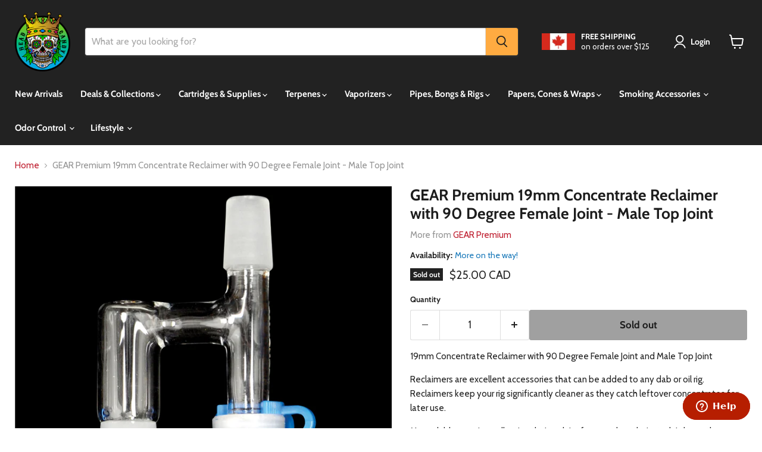

--- FILE ---
content_type: text/html; charset=utf-8
request_url: https://www.headcandysmokeshop.com/products/gear-premium-19mm-concentrate-reclaimer-with-90-degree-female-joint-male-top-joint
body_size: 38041
content:
<!doctype html>
<html class="no-js no-touch" lang="en">
  <head>
    <!-- Google tag (gtag.js) -->
<script async src="https://www.googletagmanager.com/gtag/js?id=G-D4YTVZ3WHH"></script>
<script>
  window.dataLayer = window.dataLayer || [];
  function gtag(){dataLayer.push(arguments);}
  gtag('js', new Date());

  gtag('config', 'G-D4YTVZ3WHH');
</script>

  <script>
    window.Store = window.Store || {};
    window.Store.id = 22902681;
  </script>
    <meta charset="utf-8">
    <meta http-equiv="x-ua-compatible" content="IE=edge">

    <link rel="preconnect" href="https://cdn.shopify.com">
    <link rel="preconnect" href="https://fonts.shopifycdn.com">
    <link rel="preconnect" href="https://v.shopify.com">
    <link rel="preconnect" href="https://cdn.shopifycloud.com">
<meta name="google-site-verification" content="RtVvx2vPi17G7SIZQzAac7AHG4GacxZz_idEmRqsbhc" />
    <title>GEAR Premium 19mm Concentrate Reclaimer with 90 Degree Female Joint -  — Head Candy Smoke Shop</title>

    
      <meta name="description" content="19mm Concentrate Reclaimer with 90 Degree Female Joint and Male Top Joint Reclaimers are excellent accessories that can be added to any dab or oil rig. Reclaimers keep your rig significantly cleaner as they catch leftover concentrates for later use. Ships from Vancouver, BC Canada.">
    

    
  <link rel="shortcut icon" href="//www.headcandysmokeshop.com/cdn/shop/files/Favicon_2_32x32.png?v=1742060844" type="image/png">


    
      <link rel="canonical" href="https://www.headcandysmokeshop.com/products/gear-premium-19mm-concentrate-reclaimer-with-90-degree-female-joint-male-top-joint" />
    

    <meta name="viewport" content="width=device-width">

    
    















<meta property="og:site_name" content="Head Candy Smoke Shop">
<meta property="og:url" content="https://www.headcandysmokeshop.com/products/gear-premium-19mm-concentrate-reclaimer-with-90-degree-female-joint-male-top-joint">
<meta property="og:title" content="GEAR Premium 19mm Concentrate Reclaimer with 90 Degree Female Joint - Male Top Joint">
<meta property="og:type" content="website">
<meta property="og:description" content="19mm Concentrate Reclaimer with 90 Degree Female Joint and Male Top Joint Reclaimers are excellent accessories that can be added to any dab or oil rig. Reclaimers keep your rig significantly cleaner as they catch leftover concentrates for later use. Ships from Vancouver, BC Canada.">




    
    
    

    
    
    <meta
      property="og:image"
      content="https://www.headcandysmokeshop.com/cdn/shop/products/G1134-Concentrate-Reclaimer-with-90-Degree-Female-Joint-Male-Top-Joint_d3688077-079e-457b-a9ad-02101c8985a0_1200x1200.jpg?v=1571717229"
    />
    <meta
      property="og:image:secure_url"
      content="https://www.headcandysmokeshop.com/cdn/shop/products/G1134-Concentrate-Reclaimer-with-90-Degree-Female-Joint-Male-Top-Joint_d3688077-079e-457b-a9ad-02101c8985a0_1200x1200.jpg?v=1571717229"
    />
    <meta property="og:image:width" content="1200" />
    <meta property="og:image:height" content="1200" />
    
    
    <meta property="og:image:alt" content="19MM Reclaimer with 90 Degree Female Joint Male Top Joint Dab Rig Concentrate" />
  
















<meta name="twitter:title" content="GEAR Premium 19mm Concentrate Reclaimer with 90 Degree Female Joint - ">
<meta name="twitter:description" content="19mm Concentrate Reclaimer with 90 Degree Female Joint and Male Top Joint Reclaimers are excellent accessories that can be added to any dab or oil rig. Reclaimers keep your rig significantly cleaner as they catch leftover concentrates for later use. Ships from Vancouver, BC Canada.">


    
    
    
      
      
      <meta name="twitter:card" content="summary">
    
    
    <meta
      property="twitter:image"
      content="https://www.headcandysmokeshop.com/cdn/shop/products/G1134-Concentrate-Reclaimer-with-90-Degree-Female-Joint-Male-Top-Joint_d3688077-079e-457b-a9ad-02101c8985a0_1200x1200_crop_center.jpg?v=1571717229"
    />
    <meta property="twitter:image:width" content="1200" />
    <meta property="twitter:image:height" content="1200" />
    
    
    <meta property="twitter:image:alt" content="19MM Reclaimer with 90 Degree Female Joint Male Top Joint Dab Rig Concentrate" />
  



    <link rel="preload" href="//www.headcandysmokeshop.com/cdn/fonts/cabin/cabin_n7.255204a342bfdbc9ae2017bd4e6a90f8dbb2f561.woff2" as="font" crossorigin="anonymous">
    <link rel="preload" as="style" href="//www.headcandysmokeshop.com/cdn/shop/t/100/assets/theme.css?v=140601264139620164591764662361">

    <script>window.performance && window.performance.mark && window.performance.mark('shopify.content_for_header.start');</script><meta id="shopify-digital-wallet" name="shopify-digital-wallet" content="/22902681/digital_wallets/dialog">
<link rel="alternate" type="application/json+oembed" href="https://www.headcandysmokeshop.com/products/gear-premium-19mm-concentrate-reclaimer-with-90-degree-female-joint-male-top-joint.oembed">
<script async="async" src="/checkouts/internal/preloads.js?locale=en-CA"></script>
<script id="shopify-features" type="application/json">{"accessToken":"bcd484b2c959964d7812741f27278b8e","betas":["rich-media-storefront-analytics"],"domain":"www.headcandysmokeshop.com","predictiveSearch":true,"shopId":22902681,"locale":"en"}</script>
<script>var Shopify = Shopify || {};
Shopify.shop = "head-candy-smoke-shop.myshopify.com";
Shopify.locale = "en";
Shopify.currency = {"active":"CAD","rate":"1.0"};
Shopify.country = "CA";
Shopify.theme = {"name":"EMP-11.0.0 - LIVE ","id":143184560348,"schema_name":"Empire","schema_version":"11.0.0","theme_store_id":838,"role":"main"};
Shopify.theme.handle = "null";
Shopify.theme.style = {"id":null,"handle":null};
Shopify.cdnHost = "www.headcandysmokeshop.com/cdn";
Shopify.routes = Shopify.routes || {};
Shopify.routes.root = "/";</script>
<script type="module">!function(o){(o.Shopify=o.Shopify||{}).modules=!0}(window);</script>
<script>!function(o){function n(){var o=[];function n(){o.push(Array.prototype.slice.apply(arguments))}return n.q=o,n}var t=o.Shopify=o.Shopify||{};t.loadFeatures=n(),t.autoloadFeatures=n()}(window);</script>
<script id="shop-js-analytics" type="application/json">{"pageType":"product"}</script>
<script defer="defer" async type="module" src="//www.headcandysmokeshop.com/cdn/shopifycloud/shop-js/modules/v2/client.init-shop-cart-sync_BN7fPSNr.en.esm.js"></script>
<script defer="defer" async type="module" src="//www.headcandysmokeshop.com/cdn/shopifycloud/shop-js/modules/v2/chunk.common_Cbph3Kss.esm.js"></script>
<script defer="defer" async type="module" src="//www.headcandysmokeshop.com/cdn/shopifycloud/shop-js/modules/v2/chunk.modal_DKumMAJ1.esm.js"></script>
<script type="module">
  await import("//www.headcandysmokeshop.com/cdn/shopifycloud/shop-js/modules/v2/client.init-shop-cart-sync_BN7fPSNr.en.esm.js");
await import("//www.headcandysmokeshop.com/cdn/shopifycloud/shop-js/modules/v2/chunk.common_Cbph3Kss.esm.js");
await import("//www.headcandysmokeshop.com/cdn/shopifycloud/shop-js/modules/v2/chunk.modal_DKumMAJ1.esm.js");

  window.Shopify.SignInWithShop?.initShopCartSync?.({"fedCMEnabled":true,"windoidEnabled":true});

</script>
<script>(function() {
  var isLoaded = false;
  function asyncLoad() {
    if (isLoaded) return;
    isLoaded = true;
    var urls = ["https:\/\/cdn-stamped-io.azureedge.net\/files\/shopify.v2.min.js?shop=head-candy-smoke-shop.myshopify.com","https:\/\/cdn1.stamped.io\/files\/shopify.v2.min.js?shop=head-candy-smoke-shop.myshopify.com"];
    for (var i = 0; i < urls.length; i++) {
      var s = document.createElement('script');
      s.type = 'text/javascript';
      s.async = true;
      s.src = urls[i];
      var x = document.getElementsByTagName('script')[0];
      x.parentNode.insertBefore(s, x);
    }
  };
  if(window.attachEvent) {
    window.attachEvent('onload', asyncLoad);
  } else {
    window.addEventListener('load', asyncLoad, false);
  }
})();</script>
<script id="__st">var __st={"a":22902681,"offset":-28800,"reqid":"1a45eb9b-fb97-4621-911b-977746184f52-1769735626","pageurl":"www.headcandysmokeshop.com\/products\/gear-premium-19mm-concentrate-reclaimer-with-90-degree-female-joint-male-top-joint","u":"fbcd82e2a26b","p":"product","rtyp":"product","rid":1506930786384};</script>
<script>window.ShopifyPaypalV4VisibilityTracking = true;</script>
<script id="captcha-bootstrap">!function(){'use strict';const t='contact',e='account',n='new_comment',o=[[t,t],['blogs',n],['comments',n],[t,'customer']],c=[[e,'customer_login'],[e,'guest_login'],[e,'recover_customer_password'],[e,'create_customer']],r=t=>t.map((([t,e])=>`form[action*='/${t}']:not([data-nocaptcha='true']) input[name='form_type'][value='${e}']`)).join(','),a=t=>()=>t?[...document.querySelectorAll(t)].map((t=>t.form)):[];function s(){const t=[...o],e=r(t);return a(e)}const i='password',u='form_key',d=['recaptcha-v3-token','g-recaptcha-response','h-captcha-response',i],f=()=>{try{return window.sessionStorage}catch{return}},m='__shopify_v',_=t=>t.elements[u];function p(t,e,n=!1){try{const o=window.sessionStorage,c=JSON.parse(o.getItem(e)),{data:r}=function(t){const{data:e,action:n}=t;return t[m]||n?{data:e,action:n}:{data:t,action:n}}(c);for(const[e,n]of Object.entries(r))t.elements[e]&&(t.elements[e].value=n);n&&o.removeItem(e)}catch(o){console.error('form repopulation failed',{error:o})}}const l='form_type',E='cptcha';function T(t){t.dataset[E]=!0}const w=window,h=w.document,L='Shopify',v='ce_forms',y='captcha';let A=!1;((t,e)=>{const n=(g='f06e6c50-85a8-45c8-87d0-21a2b65856fe',I='https://cdn.shopify.com/shopifycloud/storefront-forms-hcaptcha/ce_storefront_forms_captcha_hcaptcha.v1.5.2.iife.js',D={infoText:'Protected by hCaptcha',privacyText:'Privacy',termsText:'Terms'},(t,e,n)=>{const o=w[L][v],c=o.bindForm;if(c)return c(t,g,e,D).then(n);var r;o.q.push([[t,g,e,D],n]),r=I,A||(h.body.append(Object.assign(h.createElement('script'),{id:'captcha-provider',async:!0,src:r})),A=!0)});var g,I,D;w[L]=w[L]||{},w[L][v]=w[L][v]||{},w[L][v].q=[],w[L][y]=w[L][y]||{},w[L][y].protect=function(t,e){n(t,void 0,e),T(t)},Object.freeze(w[L][y]),function(t,e,n,w,h,L){const[v,y,A,g]=function(t,e,n){const i=e?o:[],u=t?c:[],d=[...i,...u],f=r(d),m=r(i),_=r(d.filter((([t,e])=>n.includes(e))));return[a(f),a(m),a(_),s()]}(w,h,L),I=t=>{const e=t.target;return e instanceof HTMLFormElement?e:e&&e.form},D=t=>v().includes(t);t.addEventListener('submit',(t=>{const e=I(t);if(!e)return;const n=D(e)&&!e.dataset.hcaptchaBound&&!e.dataset.recaptchaBound,o=_(e),c=g().includes(e)&&(!o||!o.value);(n||c)&&t.preventDefault(),c&&!n&&(function(t){try{if(!f())return;!function(t){const e=f();if(!e)return;const n=_(t);if(!n)return;const o=n.value;o&&e.removeItem(o)}(t);const e=Array.from(Array(32),(()=>Math.random().toString(36)[2])).join('');!function(t,e){_(t)||t.append(Object.assign(document.createElement('input'),{type:'hidden',name:u})),t.elements[u].value=e}(t,e),function(t,e){const n=f();if(!n)return;const o=[...t.querySelectorAll(`input[type='${i}']`)].map((({name:t})=>t)),c=[...d,...o],r={};for(const[a,s]of new FormData(t).entries())c.includes(a)||(r[a]=s);n.setItem(e,JSON.stringify({[m]:1,action:t.action,data:r}))}(t,e)}catch(e){console.error('failed to persist form',e)}}(e),e.submit())}));const S=(t,e)=>{t&&!t.dataset[E]&&(n(t,e.some((e=>e===t))),T(t))};for(const o of['focusin','change'])t.addEventListener(o,(t=>{const e=I(t);D(e)&&S(e,y())}));const B=e.get('form_key'),M=e.get(l),P=B&&M;t.addEventListener('DOMContentLoaded',(()=>{const t=y();if(P)for(const e of t)e.elements[l].value===M&&p(e,B);[...new Set([...A(),...v().filter((t=>'true'===t.dataset.shopifyCaptcha))])].forEach((e=>S(e,t)))}))}(h,new URLSearchParams(w.location.search),n,t,e,['guest_login'])})(!0,!0)}();</script>
<script integrity="sha256-4kQ18oKyAcykRKYeNunJcIwy7WH5gtpwJnB7kiuLZ1E=" data-source-attribution="shopify.loadfeatures" defer="defer" src="//www.headcandysmokeshop.com/cdn/shopifycloud/storefront/assets/storefront/load_feature-a0a9edcb.js" crossorigin="anonymous"></script>
<script data-source-attribution="shopify.dynamic_checkout.dynamic.init">var Shopify=Shopify||{};Shopify.PaymentButton=Shopify.PaymentButton||{isStorefrontPortableWallets:!0,init:function(){window.Shopify.PaymentButton.init=function(){};var t=document.createElement("script");t.src="https://www.headcandysmokeshop.com/cdn/shopifycloud/portable-wallets/latest/portable-wallets.en.js",t.type="module",document.head.appendChild(t)}};
</script>
<script data-source-attribution="shopify.dynamic_checkout.buyer_consent">
  function portableWalletsHideBuyerConsent(e){var t=document.getElementById("shopify-buyer-consent"),n=document.getElementById("shopify-subscription-policy-button");t&&n&&(t.classList.add("hidden"),t.setAttribute("aria-hidden","true"),n.removeEventListener("click",e))}function portableWalletsShowBuyerConsent(e){var t=document.getElementById("shopify-buyer-consent"),n=document.getElementById("shopify-subscription-policy-button");t&&n&&(t.classList.remove("hidden"),t.removeAttribute("aria-hidden"),n.addEventListener("click",e))}window.Shopify?.PaymentButton&&(window.Shopify.PaymentButton.hideBuyerConsent=portableWalletsHideBuyerConsent,window.Shopify.PaymentButton.showBuyerConsent=portableWalletsShowBuyerConsent);
</script>
<script data-source-attribution="shopify.dynamic_checkout.cart.bootstrap">document.addEventListener("DOMContentLoaded",(function(){function t(){return document.querySelector("shopify-accelerated-checkout-cart, shopify-accelerated-checkout")}if(t())Shopify.PaymentButton.init();else{new MutationObserver((function(e,n){t()&&(Shopify.PaymentButton.init(),n.disconnect())})).observe(document.body,{childList:!0,subtree:!0})}}));
</script>

<script>window.performance && window.performance.mark && window.performance.mark('shopify.content_for_header.end');</script>

    <link href="//www.headcandysmokeshop.com/cdn/shop/t/100/assets/theme.css?v=140601264139620164591764662361" rel="stylesheet" type="text/css" media="all" />

    

    
    <script>
      window.Theme = window.Theme || {};
      window.Theme.version = '11.0.0';
      window.Theme.name = 'Empire';
      window.Theme.routes = {
        "root_url": "/",
        "account_url": "/account",
        "account_login_url": "https://account.headcandysmokeshop.com?locale=en&region_country=CA",
        "account_logout_url": "/account/logout",
        "account_register_url": "https://account.headcandysmokeshop.com?locale=en",
        "account_addresses_url": "/account/addresses",
        "collections_url": "/collections",
        "all_products_collection_url": "/collections/all",
        "search_url": "/search",
        "predictive_search_url": "/search/suggest",
        "cart_url": "/cart",
        "cart_add_url": "/cart/add",
        "cart_change_url": "/cart/change",
        "cart_clear_url": "/cart/clear",
        "product_recommendations_url": "/recommendations/products",
      };
    </script>
    

  <!-- BEGIN app block: shopify://apps/klaviyo-email-marketing-sms/blocks/klaviyo-onsite-embed/2632fe16-c075-4321-a88b-50b567f42507 -->












  <script async src="https://static.klaviyo.com/onsite/js/RksrCF/klaviyo.js?company_id=RksrCF"></script>
  <script>!function(){if(!window.klaviyo){window._klOnsite=window._klOnsite||[];try{window.klaviyo=new Proxy({},{get:function(n,i){return"push"===i?function(){var n;(n=window._klOnsite).push.apply(n,arguments)}:function(){for(var n=arguments.length,o=new Array(n),w=0;w<n;w++)o[w]=arguments[w];var t="function"==typeof o[o.length-1]?o.pop():void 0,e=new Promise((function(n){window._klOnsite.push([i].concat(o,[function(i){t&&t(i),n(i)}]))}));return e}}})}catch(n){window.klaviyo=window.klaviyo||[],window.klaviyo.push=function(){var n;(n=window._klOnsite).push.apply(n,arguments)}}}}();</script>

  
    <script id="viewed_product">
      if (item == null) {
        var _learnq = _learnq || [];

        var MetafieldReviews = null
        var MetafieldYotpoRating = null
        var MetafieldYotpoCount = null
        var MetafieldLooxRating = null
        var MetafieldLooxCount = null
        var okendoProduct = null
        var okendoProductReviewCount = null
        var okendoProductReviewAverageValue = null
        try {
          // The following fields are used for Customer Hub recently viewed in order to add reviews.
          // This information is not part of __kla_viewed. Instead, it is part of __kla_viewed_reviewed_items
          MetafieldReviews = {"rating":{"scale_min":"1.0","scale_max":"5.0","value":"5.0"},"rating_count":1};
          MetafieldYotpoRating = null
          MetafieldYotpoCount = null
          MetafieldLooxRating = null
          MetafieldLooxCount = null

          okendoProduct = null
          // If the okendo metafield is not legacy, it will error, which then requires the new json formatted data
          if (okendoProduct && 'error' in okendoProduct) {
            okendoProduct = null
          }
          okendoProductReviewCount = okendoProduct ? okendoProduct.reviewCount : null
          okendoProductReviewAverageValue = okendoProduct ? okendoProduct.reviewAverageValue : null
        } catch (error) {
          console.error('Error in Klaviyo onsite reviews tracking:', error);
        }

        var item = {
          Name: "GEAR Premium 19mm Concentrate Reclaimer with 90 Degree Female Joint - Male Top Joint",
          ProductID: 1506930786384,
          Categories: ["710 Sale","710 Sale - Shop All","All Products","GEAR Premium","GEAR Premium Glass","Glass","Glass Dab Rigs, Replacement Parts \u0026 Accessories","Glass for Smoking Weed","Head Shop","Pipes, Bongs, \u0026 Dab Rigs","Reclaimers"],
          ImageURL: "https://www.headcandysmokeshop.com/cdn/shop/products/G1134-Concentrate-Reclaimer-with-90-Degree-Female-Joint-Male-Top-Joint_d3688077-079e-457b-a9ad-02101c8985a0_grande.jpg?v=1571717229",
          URL: "https://www.headcandysmokeshop.com/products/gear-premium-19mm-concentrate-reclaimer-with-90-degree-female-joint-male-top-joint",
          Brand: "GEAR Premium",
          Price: "$25.00 CAD",
          Value: "25.00",
          CompareAtPrice: "$0.00 CAD"
        };
        _learnq.push(['track', 'Viewed Product', item]);
        _learnq.push(['trackViewedItem', {
          Title: item.Name,
          ItemId: item.ProductID,
          Categories: item.Categories,
          ImageUrl: item.ImageURL,
          Url: item.URL,
          Metadata: {
            Brand: item.Brand,
            Price: item.Price,
            Value: item.Value,
            CompareAtPrice: item.CompareAtPrice
          },
          metafields:{
            reviews: MetafieldReviews,
            yotpo:{
              rating: MetafieldYotpoRating,
              count: MetafieldYotpoCount,
            },
            loox:{
              rating: MetafieldLooxRating,
              count: MetafieldLooxCount,
            },
            okendo: {
              rating: okendoProductReviewAverageValue,
              count: okendoProductReviewCount,
            }
          }
        }]);
      }
    </script>
  




  <script>
    window.klaviyoReviewsProductDesignMode = false
  </script>







<!-- END app block --><!-- BEGIN app block: shopify://apps/blockify-fraud-filter/blocks/app_embed/2e3e0ba5-0e70-447a-9ec5-3bf76b5ef12e --> 
 
 
    <script>
        window.blockifyShopIdentifier = "head-candy-smoke-shop.myshopify.com";
        window.ipBlockerMetafields = "{\"showOverlayByPass\":false,\"disableSpyExtensions\":false,\"blockUnknownBots\":false,\"activeApp\":true,\"blockByMetafield\":true,\"visitorAnalytic\":false,\"showWatermark\":true,\"token\":\"eyJhbGciOiJIUzI1NiIsInR5cCI6IkpXVCJ9.eyJpZGVudGlmaWVySWQiOiJoZWFkLWNhbmR5LXNtb2tlLXNob3AubXlzaG9waWZ5LmNvbSIsImlhdCI6MTc2Njg4ODg5M30.hPvKxCN7Opm63rgFl_T0Xjuv6HR4cRkollnoERcOHyY\"}";
        window.blockifyRules = "{\"whitelist\":[],\"blacklist\":[{\"id\":1758317,\"type\":\"1\",\"country\":\"CN\",\"criteria\":\"3\",\"priority\":\"1\"},{\"id\":1758318,\"type\":\"1\",\"country\":\"HK\",\"criteria\":\"3\",\"priority\":\"1\"},{\"id\":1758319,\"type\":\"1\",\"country\":\"NL\",\"criteria\":\"3\",\"priority\":\"1\"},{\"id\":1758320,\"type\":\"1\",\"country\":\"SG\",\"criteria\":\"3\",\"priority\":\"1\"}]}";
        window.ipblockerBlockTemplate = "{\"customCss\":\"#blockify---container{--bg-blockify: #fff;position:relative}#blockify---container::after{content:'';position:absolute;inset:0;background-repeat:no-repeat !important;background-size:cover !important;background:var(--bg-blockify);z-index:0}#blockify---container #blockify---container__inner{display:flex;flex-direction:column;align-items:center;position:relative;z-index:1}#blockify---container #blockify---container__inner #blockify-block-content{display:flex;flex-direction:column;align-items:center;text-align:center}#blockify---container #blockify---container__inner #blockify-block-content #blockify-block-superTitle{display:none !important}#blockify---container #blockify---container__inner #blockify-block-content #blockify-block-title{font-size:313%;font-weight:bold;margin-top:1em}@media only screen and (min-width: 768px) and (max-width: 1199px){#blockify---container #blockify---container__inner #blockify-block-content #blockify-block-title{font-size:188%}}@media only screen and (max-width: 767px){#blockify---container #blockify---container__inner #blockify-block-content #blockify-block-title{font-size:107%}}#blockify---container #blockify---container__inner #blockify-block-content #blockify-block-description{font-size:125%;margin:1.5em;line-height:1.5}@media only screen and (min-width: 768px) and (max-width: 1199px){#blockify---container #blockify---container__inner #blockify-block-content #blockify-block-description{font-size:88%}}@media only screen and (max-width: 767px){#blockify---container #blockify---container__inner #blockify-block-content #blockify-block-description{font-size:107%}}#blockify---container #blockify---container__inner #blockify-block-content #blockify-block-description #blockify-block-text-blink{display:none !important}#blockify---container #blockify---container__inner #blockify-logo-block-image{position:relative;width:400px;height:auto;max-height:300px}@media only screen and (max-width: 767px){#blockify---container #blockify---container__inner #blockify-logo-block-image{width:200px}}#blockify---container #blockify---container__inner #blockify-logo-block-image::before{content:'';display:block;padding-bottom:56.2%}#blockify---container #blockify---container__inner #blockify-logo-block-image img{position:absolute;top:0;left:0;width:100%;height:100%;object-fit:contain}\\n\",\"logoImage\":{\"active\":true,\"value\":\"https:\/\/storage.synctrack.io\/megamind-fraud\/assets\/default-thumbnail.png\",\"altText\":\"Red octagonal stop sign with a black hand symbol in the center, indicating a warning or prohibition\"},\"superTitle\":{\"active\":false,\"text\":\"403\",\"color\":\"#899df1\"},\"title\":{\"active\":true,\"text\":\"Access Denied\",\"color\":\"#000\"},\"description\":{\"active\":true,\"text\":\"The site owner may have set restrictions that prevent you from accessing the site. Please contact the site owner for access.\",\"color\":\"#000\"},\"background\":{\"active\":true,\"value\":\"#fff\",\"type\":\"1\",\"colorFrom\":null,\"colorTo\":null}}";

        
            window.blockifyProductCollections = [134510936144,432859447516,58006732880,57732726864,133486968912,58268287056,133484871760,133484806224,446706901,431754412252,58121420880];
        
    </script>


    <script>
        window.blockCheckoutProductData = {"id":1506930786384,"title":"GEAR Premium 19mm Concentrate Reclaimer with 90 Degree Female Joint - Male Top Joint","handle":"gear-premium-19mm-concentrate-reclaimer-with-90-degree-female-joint-male-top-joint","description":"\u003cp\u003e19mm Concentrate Reclaimer with 90 Degree Female Joint and Male Top Joint\u003c\/p\u003e\n\u003cp\u003e\u003cspan\u003eReclaimers are excellent accessories that can be added to any dab or oil rig. Reclaimers keep your rig significantly cleaner as they catch leftover concentrates for later use.\u003c\/span\u003e\u003c\/p\u003e\n\u003cp\u003e\u003cspan\u003eMany dabbers enjoy collecting their reclaim for use when their stash is low; others might even cook with it.\u003c\/span\u003e\u003c\/p\u003e\n\u003cp\u003e\u003cspan\u003eLike drop downs, reclaimers create distance between the joint and heating element, preventing heat stress from damaging the joint on your dab rig.  Like all glass accessories, reclaimers are available in a variety of different sizes. \u003c\/span\u003e\u003c\/p\u003e\n\u003cp\u003e\u003cspan\u003eReclaimers come with a k-clip to securely fasten the reclaim jar to the bottom of the attachment. The reclaim jar always sits directly beneath the joint to easily catch excess concentrates that would have been otherwise lost to the main chamber of your oil rig.\u003c\/span\u003e\u003c\/p\u003e","published_at":"2018-08-29T14:20:11-07:00","created_at":"2018-09-14T14:18:12-07:00","vendor":"GEAR Premium","type":"Reclaimer","tags":["710sale","_Glass","Angle_90 Degree","Brand_GEAR","Glass_Reclaimers","Size_19mm","Top Joint_Male","WCG","welcome10"],"price":2500,"price_min":2500,"price_max":2500,"available":false,"price_varies":false,"compare_at_price":0,"compare_at_price_min":0,"compare_at_price_max":0,"compare_at_price_varies":false,"variants":[{"id":12759052550224,"title":"Default Title","option1":"Default Title","option2":null,"option3":null,"sku":"GX1134","requires_shipping":true,"taxable":true,"featured_image":null,"available":false,"name":"GEAR Premium 19mm Concentrate Reclaimer with 90 Degree Female Joint - Male Top Joint","public_title":null,"options":["Default Title"],"price":2500,"weight":65,"compare_at_price":0,"inventory_quantity":0,"inventory_management":"shopify","inventory_policy":"deny","barcode":"627914026072","requires_selling_plan":false,"selling_plan_allocations":[],"quantity_rule":{"min":1,"max":null,"increment":1}}],"images":["\/\/www.headcandysmokeshop.com\/cdn\/shop\/products\/G1134-Concentrate-Reclaimer-with-90-Degree-Female-Joint-Male-Top-Joint_d3688077-079e-457b-a9ad-02101c8985a0.jpg?v=1571717229"],"featured_image":"\/\/www.headcandysmokeshop.com\/cdn\/shop\/products\/G1134-Concentrate-Reclaimer-with-90-Degree-Female-Joint-Male-Top-Joint_d3688077-079e-457b-a9ad-02101c8985a0.jpg?v=1571717229","options":["Title"],"media":[{"alt":"19MM Reclaimer with 90 Degree Female Joint Male Top Joint Dab Rig Concentrate","id":1624669290576,"position":1,"preview_image":{"aspect_ratio":1.0,"height":800,"width":800,"src":"\/\/www.headcandysmokeshop.com\/cdn\/shop\/products\/G1134-Concentrate-Reclaimer-with-90-Degree-Female-Joint-Male-Top-Joint_d3688077-079e-457b-a9ad-02101c8985a0.jpg?v=1571717229"},"aspect_ratio":1.0,"height":800,"media_type":"image","src":"\/\/www.headcandysmokeshop.com\/cdn\/shop\/products\/G1134-Concentrate-Reclaimer-with-90-Degree-Female-Joint-Male-Top-Joint_d3688077-079e-457b-a9ad-02101c8985a0.jpg?v=1571717229","width":800}],"requires_selling_plan":false,"selling_plan_groups":[],"content":"\u003cp\u003e19mm Concentrate Reclaimer with 90 Degree Female Joint and Male Top Joint\u003c\/p\u003e\n\u003cp\u003e\u003cspan\u003eReclaimers are excellent accessories that can be added to any dab or oil rig. Reclaimers keep your rig significantly cleaner as they catch leftover concentrates for later use.\u003c\/span\u003e\u003c\/p\u003e\n\u003cp\u003e\u003cspan\u003eMany dabbers enjoy collecting their reclaim for use when their stash is low; others might even cook with it.\u003c\/span\u003e\u003c\/p\u003e\n\u003cp\u003e\u003cspan\u003eLike drop downs, reclaimers create distance between the joint and heating element, preventing heat stress from damaging the joint on your dab rig.  Like all glass accessories, reclaimers are available in a variety of different sizes. \u003c\/span\u003e\u003c\/p\u003e\n\u003cp\u003e\u003cspan\u003eReclaimers come with a k-clip to securely fasten the reclaim jar to the bottom of the attachment. The reclaim jar always sits directly beneath the joint to easily catch excess concentrates that would have been otherwise lost to the main chamber of your oil rig.\u003c\/span\u003e\u003c\/p\u003e"};
    </script>

<link href="https://cdn.shopify.com/extensions/019c0809-e7fb-7b67-b153-34756be9be7d/blockify-shopify-291/assets/blockify-embed.min.js" as="script" type="text/javascript" rel="preload"><link href="https://cdn.shopify.com/extensions/019c0809-e7fb-7b67-b153-34756be9be7d/blockify-shopify-291/assets/prevent-bypass-script.min.js" as="script" type="text/javascript" rel="preload">
<script type="text/javascript">
    window.blockifyBaseUrl = 'https://fraud.blockifyapp.com/s/api';
    window.blockifyPublicUrl = 'https://fraud.blockifyapp.com/s/api/public';
    window.bucketUrl = 'https://storage.synctrack.io/megamind-fraud';
    window.storefrontApiUrl  = 'https://fraud.blockifyapp.com/p/api';
</script>
<script type="text/javascript">
  window.blockifyChecking = true;
</script>
<script id="blockifyScriptByPass" type="text/javascript" src=https://cdn.shopify.com/extensions/019c0809-e7fb-7b67-b153-34756be9be7d/blockify-shopify-291/assets/prevent-bypass-script.min.js async></script>
<script id="blockifyScriptTag" type="text/javascript" src=https://cdn.shopify.com/extensions/019c0809-e7fb-7b67-b153-34756be9be7d/blockify-shopify-291/assets/blockify-embed.min.js async></script>


<!-- END app block --><link href="https://monorail-edge.shopifysvc.com" rel="dns-prefetch">
<script>(function(){if ("sendBeacon" in navigator && "performance" in window) {try {var session_token_from_headers = performance.getEntriesByType('navigation')[0].serverTiming.find(x => x.name == '_s').description;} catch {var session_token_from_headers = undefined;}var session_cookie_matches = document.cookie.match(/_shopify_s=([^;]*)/);var session_token_from_cookie = session_cookie_matches && session_cookie_matches.length === 2 ? session_cookie_matches[1] : "";var session_token = session_token_from_headers || session_token_from_cookie || "";function handle_abandonment_event(e) {var entries = performance.getEntries().filter(function(entry) {return /monorail-edge.shopifysvc.com/.test(entry.name);});if (!window.abandonment_tracked && entries.length === 0) {window.abandonment_tracked = true;var currentMs = Date.now();var navigation_start = performance.timing.navigationStart;var payload = {shop_id: 22902681,url: window.location.href,navigation_start,duration: currentMs - navigation_start,session_token,page_type: "product"};window.navigator.sendBeacon("https://monorail-edge.shopifysvc.com/v1/produce", JSON.stringify({schema_id: "online_store_buyer_site_abandonment/1.1",payload: payload,metadata: {event_created_at_ms: currentMs,event_sent_at_ms: currentMs}}));}}window.addEventListener('pagehide', handle_abandonment_event);}}());</script>
<script id="web-pixels-manager-setup">(function e(e,d,r,n,o){if(void 0===o&&(o={}),!Boolean(null===(a=null===(i=window.Shopify)||void 0===i?void 0:i.analytics)||void 0===a?void 0:a.replayQueue)){var i,a;window.Shopify=window.Shopify||{};var t=window.Shopify;t.analytics=t.analytics||{};var s=t.analytics;s.replayQueue=[],s.publish=function(e,d,r){return s.replayQueue.push([e,d,r]),!0};try{self.performance.mark("wpm:start")}catch(e){}var l=function(){var e={modern:/Edge?\/(1{2}[4-9]|1[2-9]\d|[2-9]\d{2}|\d{4,})\.\d+(\.\d+|)|Firefox\/(1{2}[4-9]|1[2-9]\d|[2-9]\d{2}|\d{4,})\.\d+(\.\d+|)|Chrom(ium|e)\/(9{2}|\d{3,})\.\d+(\.\d+|)|(Maci|X1{2}).+ Version\/(15\.\d+|(1[6-9]|[2-9]\d|\d{3,})\.\d+)([,.]\d+|)( \(\w+\)|)( Mobile\/\w+|) Safari\/|Chrome.+OPR\/(9{2}|\d{3,})\.\d+\.\d+|(CPU[ +]OS|iPhone[ +]OS|CPU[ +]iPhone|CPU IPhone OS|CPU iPad OS)[ +]+(15[._]\d+|(1[6-9]|[2-9]\d|\d{3,})[._]\d+)([._]\d+|)|Android:?[ /-](13[3-9]|1[4-9]\d|[2-9]\d{2}|\d{4,})(\.\d+|)(\.\d+|)|Android.+Firefox\/(13[5-9]|1[4-9]\d|[2-9]\d{2}|\d{4,})\.\d+(\.\d+|)|Android.+Chrom(ium|e)\/(13[3-9]|1[4-9]\d|[2-9]\d{2}|\d{4,})\.\d+(\.\d+|)|SamsungBrowser\/([2-9]\d|\d{3,})\.\d+/,legacy:/Edge?\/(1[6-9]|[2-9]\d|\d{3,})\.\d+(\.\d+|)|Firefox\/(5[4-9]|[6-9]\d|\d{3,})\.\d+(\.\d+|)|Chrom(ium|e)\/(5[1-9]|[6-9]\d|\d{3,})\.\d+(\.\d+|)([\d.]+$|.*Safari\/(?![\d.]+ Edge\/[\d.]+$))|(Maci|X1{2}).+ Version\/(10\.\d+|(1[1-9]|[2-9]\d|\d{3,})\.\d+)([,.]\d+|)( \(\w+\)|)( Mobile\/\w+|) Safari\/|Chrome.+OPR\/(3[89]|[4-9]\d|\d{3,})\.\d+\.\d+|(CPU[ +]OS|iPhone[ +]OS|CPU[ +]iPhone|CPU IPhone OS|CPU iPad OS)[ +]+(10[._]\d+|(1[1-9]|[2-9]\d|\d{3,})[._]\d+)([._]\d+|)|Android:?[ /-](13[3-9]|1[4-9]\d|[2-9]\d{2}|\d{4,})(\.\d+|)(\.\d+|)|Mobile Safari.+OPR\/([89]\d|\d{3,})\.\d+\.\d+|Android.+Firefox\/(13[5-9]|1[4-9]\d|[2-9]\d{2}|\d{4,})\.\d+(\.\d+|)|Android.+Chrom(ium|e)\/(13[3-9]|1[4-9]\d|[2-9]\d{2}|\d{4,})\.\d+(\.\d+|)|Android.+(UC? ?Browser|UCWEB|U3)[ /]?(15\.([5-9]|\d{2,})|(1[6-9]|[2-9]\d|\d{3,})\.\d+)\.\d+|SamsungBrowser\/(5\.\d+|([6-9]|\d{2,})\.\d+)|Android.+MQ{2}Browser\/(14(\.(9|\d{2,})|)|(1[5-9]|[2-9]\d|\d{3,})(\.\d+|))(\.\d+|)|K[Aa][Ii]OS\/(3\.\d+|([4-9]|\d{2,})\.\d+)(\.\d+|)/},d=e.modern,r=e.legacy,n=navigator.userAgent;return n.match(d)?"modern":n.match(r)?"legacy":"unknown"}(),u="modern"===l?"modern":"legacy",c=(null!=n?n:{modern:"",legacy:""})[u],f=function(e){return[e.baseUrl,"/wpm","/b",e.hashVersion,"modern"===e.buildTarget?"m":"l",".js"].join("")}({baseUrl:d,hashVersion:r,buildTarget:u}),m=function(e){var d=e.version,r=e.bundleTarget,n=e.surface,o=e.pageUrl,i=e.monorailEndpoint;return{emit:function(e){var a=e.status,t=e.errorMsg,s=(new Date).getTime(),l=JSON.stringify({metadata:{event_sent_at_ms:s},events:[{schema_id:"web_pixels_manager_load/3.1",payload:{version:d,bundle_target:r,page_url:o,status:a,surface:n,error_msg:t},metadata:{event_created_at_ms:s}}]});if(!i)return console&&console.warn&&console.warn("[Web Pixels Manager] No Monorail endpoint provided, skipping logging."),!1;try{return self.navigator.sendBeacon.bind(self.navigator)(i,l)}catch(e){}var u=new XMLHttpRequest;try{return u.open("POST",i,!0),u.setRequestHeader("Content-Type","text/plain"),u.send(l),!0}catch(e){return console&&console.warn&&console.warn("[Web Pixels Manager] Got an unhandled error while logging to Monorail."),!1}}}}({version:r,bundleTarget:l,surface:e.surface,pageUrl:self.location.href,monorailEndpoint:e.monorailEndpoint});try{o.browserTarget=l,function(e){var d=e.src,r=e.async,n=void 0===r||r,o=e.onload,i=e.onerror,a=e.sri,t=e.scriptDataAttributes,s=void 0===t?{}:t,l=document.createElement("script"),u=document.querySelector("head"),c=document.querySelector("body");if(l.async=n,l.src=d,a&&(l.integrity=a,l.crossOrigin="anonymous"),s)for(var f in s)if(Object.prototype.hasOwnProperty.call(s,f))try{l.dataset[f]=s[f]}catch(e){}if(o&&l.addEventListener("load",o),i&&l.addEventListener("error",i),u)u.appendChild(l);else{if(!c)throw new Error("Did not find a head or body element to append the script");c.appendChild(l)}}({src:f,async:!0,onload:function(){if(!function(){var e,d;return Boolean(null===(d=null===(e=window.Shopify)||void 0===e?void 0:e.analytics)||void 0===d?void 0:d.initialized)}()){var d=window.webPixelsManager.init(e)||void 0;if(d){var r=window.Shopify.analytics;r.replayQueue.forEach((function(e){var r=e[0],n=e[1],o=e[2];d.publishCustomEvent(r,n,o)})),r.replayQueue=[],r.publish=d.publishCustomEvent,r.visitor=d.visitor,r.initialized=!0}}},onerror:function(){return m.emit({status:"failed",errorMsg:"".concat(f," has failed to load")})},sri:function(e){var d=/^sha384-[A-Za-z0-9+/=]+$/;return"string"==typeof e&&d.test(e)}(c)?c:"",scriptDataAttributes:o}),m.emit({status:"loading"})}catch(e){m.emit({status:"failed",errorMsg:(null==e?void 0:e.message)||"Unknown error"})}}})({shopId: 22902681,storefrontBaseUrl: "https://www.headcandysmokeshop.com",extensionsBaseUrl: "https://extensions.shopifycdn.com/cdn/shopifycloud/web-pixels-manager",monorailEndpoint: "https://monorail-edge.shopifysvc.com/unstable/produce_batch",surface: "storefront-renderer",enabledBetaFlags: ["2dca8a86"],webPixelsConfigList: [{"id":"1910702300","configuration":"{\"accountID\":\"RksrCF\",\"webPixelConfig\":\"eyJlbmFibGVBZGRlZFRvQ2FydEV2ZW50cyI6IHRydWV9\"}","eventPayloadVersion":"v1","runtimeContext":"STRICT","scriptVersion":"524f6c1ee37bacdca7657a665bdca589","type":"APP","apiClientId":123074,"privacyPurposes":["ANALYTICS","MARKETING"],"dataSharingAdjustments":{"protectedCustomerApprovalScopes":["read_customer_address","read_customer_email","read_customer_name","read_customer_personal_data","read_customer_phone"]}},{"id":"shopify-app-pixel","configuration":"{}","eventPayloadVersion":"v1","runtimeContext":"STRICT","scriptVersion":"0450","apiClientId":"shopify-pixel","type":"APP","privacyPurposes":["ANALYTICS","MARKETING"]},{"id":"shopify-custom-pixel","eventPayloadVersion":"v1","runtimeContext":"LAX","scriptVersion":"0450","apiClientId":"shopify-pixel","type":"CUSTOM","privacyPurposes":["ANALYTICS","MARKETING"]}],isMerchantRequest: false,initData: {"shop":{"name":"Head Candy Smoke Shop","paymentSettings":{"currencyCode":"CAD"},"myshopifyDomain":"head-candy-smoke-shop.myshopify.com","countryCode":"CA","storefrontUrl":"https:\/\/www.headcandysmokeshop.com"},"customer":null,"cart":null,"checkout":null,"productVariants":[{"price":{"amount":25.0,"currencyCode":"CAD"},"product":{"title":"GEAR Premium 19mm Concentrate Reclaimer with 90 Degree Female Joint - Male Top Joint","vendor":"GEAR Premium","id":"1506930786384","untranslatedTitle":"GEAR Premium 19mm Concentrate Reclaimer with 90 Degree Female Joint - Male Top Joint","url":"\/products\/gear-premium-19mm-concentrate-reclaimer-with-90-degree-female-joint-male-top-joint","type":"Reclaimer"},"id":"12759052550224","image":{"src":"\/\/www.headcandysmokeshop.com\/cdn\/shop\/products\/G1134-Concentrate-Reclaimer-with-90-Degree-Female-Joint-Male-Top-Joint_d3688077-079e-457b-a9ad-02101c8985a0.jpg?v=1571717229"},"sku":"GX1134","title":"Default Title","untranslatedTitle":"Default Title"}],"purchasingCompany":null},},"https://www.headcandysmokeshop.com/cdn","1d2a099fw23dfb22ep557258f5m7a2edbae",{"modern":"","legacy":""},{"shopId":"22902681","storefrontBaseUrl":"https:\/\/www.headcandysmokeshop.com","extensionBaseUrl":"https:\/\/extensions.shopifycdn.com\/cdn\/shopifycloud\/web-pixels-manager","surface":"storefront-renderer","enabledBetaFlags":"[\"2dca8a86\"]","isMerchantRequest":"false","hashVersion":"1d2a099fw23dfb22ep557258f5m7a2edbae","publish":"custom","events":"[[\"page_viewed\",{}],[\"product_viewed\",{\"productVariant\":{\"price\":{\"amount\":25.0,\"currencyCode\":\"CAD\"},\"product\":{\"title\":\"GEAR Premium 19mm Concentrate Reclaimer with 90 Degree Female Joint - Male Top Joint\",\"vendor\":\"GEAR Premium\",\"id\":\"1506930786384\",\"untranslatedTitle\":\"GEAR Premium 19mm Concentrate Reclaimer with 90 Degree Female Joint - Male Top Joint\",\"url\":\"\/products\/gear-premium-19mm-concentrate-reclaimer-with-90-degree-female-joint-male-top-joint\",\"type\":\"Reclaimer\"},\"id\":\"12759052550224\",\"image\":{\"src\":\"\/\/www.headcandysmokeshop.com\/cdn\/shop\/products\/G1134-Concentrate-Reclaimer-with-90-Degree-Female-Joint-Male-Top-Joint_d3688077-079e-457b-a9ad-02101c8985a0.jpg?v=1571717229\"},\"sku\":\"GX1134\",\"title\":\"Default Title\",\"untranslatedTitle\":\"Default Title\"}}]]"});</script><script>
  window.ShopifyAnalytics = window.ShopifyAnalytics || {};
  window.ShopifyAnalytics.meta = window.ShopifyAnalytics.meta || {};
  window.ShopifyAnalytics.meta.currency = 'CAD';
  var meta = {"product":{"id":1506930786384,"gid":"gid:\/\/shopify\/Product\/1506930786384","vendor":"GEAR Premium","type":"Reclaimer","handle":"gear-premium-19mm-concentrate-reclaimer-with-90-degree-female-joint-male-top-joint","variants":[{"id":12759052550224,"price":2500,"name":"GEAR Premium 19mm Concentrate Reclaimer with 90 Degree Female Joint - Male Top Joint","public_title":null,"sku":"GX1134"}],"remote":false},"page":{"pageType":"product","resourceType":"product","resourceId":1506930786384,"requestId":"1a45eb9b-fb97-4621-911b-977746184f52-1769735626"}};
  for (var attr in meta) {
    window.ShopifyAnalytics.meta[attr] = meta[attr];
  }
</script>
<script class="analytics">
  (function () {
    var customDocumentWrite = function(content) {
      var jquery = null;

      if (window.jQuery) {
        jquery = window.jQuery;
      } else if (window.Checkout && window.Checkout.$) {
        jquery = window.Checkout.$;
      }

      if (jquery) {
        jquery('body').append(content);
      }
    };

    var hasLoggedConversion = function(token) {
      if (token) {
        return document.cookie.indexOf('loggedConversion=' + token) !== -1;
      }
      return false;
    }

    var setCookieIfConversion = function(token) {
      if (token) {
        var twoMonthsFromNow = new Date(Date.now());
        twoMonthsFromNow.setMonth(twoMonthsFromNow.getMonth() + 2);

        document.cookie = 'loggedConversion=' + token + '; expires=' + twoMonthsFromNow;
      }
    }

    var trekkie = window.ShopifyAnalytics.lib = window.trekkie = window.trekkie || [];
    if (trekkie.integrations) {
      return;
    }
    trekkie.methods = [
      'identify',
      'page',
      'ready',
      'track',
      'trackForm',
      'trackLink'
    ];
    trekkie.factory = function(method) {
      return function() {
        var args = Array.prototype.slice.call(arguments);
        args.unshift(method);
        trekkie.push(args);
        return trekkie;
      };
    };
    for (var i = 0; i < trekkie.methods.length; i++) {
      var key = trekkie.methods[i];
      trekkie[key] = trekkie.factory(key);
    }
    trekkie.load = function(config) {
      trekkie.config = config || {};
      trekkie.config.initialDocumentCookie = document.cookie;
      var first = document.getElementsByTagName('script')[0];
      var script = document.createElement('script');
      script.type = 'text/javascript';
      script.onerror = function(e) {
        var scriptFallback = document.createElement('script');
        scriptFallback.type = 'text/javascript';
        scriptFallback.onerror = function(error) {
                var Monorail = {
      produce: function produce(monorailDomain, schemaId, payload) {
        var currentMs = new Date().getTime();
        var event = {
          schema_id: schemaId,
          payload: payload,
          metadata: {
            event_created_at_ms: currentMs,
            event_sent_at_ms: currentMs
          }
        };
        return Monorail.sendRequest("https://" + monorailDomain + "/v1/produce", JSON.stringify(event));
      },
      sendRequest: function sendRequest(endpointUrl, payload) {
        // Try the sendBeacon API
        if (window && window.navigator && typeof window.navigator.sendBeacon === 'function' && typeof window.Blob === 'function' && !Monorail.isIos12()) {
          var blobData = new window.Blob([payload], {
            type: 'text/plain'
          });

          if (window.navigator.sendBeacon(endpointUrl, blobData)) {
            return true;
          } // sendBeacon was not successful

        } // XHR beacon

        var xhr = new XMLHttpRequest();

        try {
          xhr.open('POST', endpointUrl);
          xhr.setRequestHeader('Content-Type', 'text/plain');
          xhr.send(payload);
        } catch (e) {
          console.log(e);
        }

        return false;
      },
      isIos12: function isIos12() {
        return window.navigator.userAgent.lastIndexOf('iPhone; CPU iPhone OS 12_') !== -1 || window.navigator.userAgent.lastIndexOf('iPad; CPU OS 12_') !== -1;
      }
    };
    Monorail.produce('monorail-edge.shopifysvc.com',
      'trekkie_storefront_load_errors/1.1',
      {shop_id: 22902681,
      theme_id: 143184560348,
      app_name: "storefront",
      context_url: window.location.href,
      source_url: "//www.headcandysmokeshop.com/cdn/s/trekkie.storefront.c59ea00e0474b293ae6629561379568a2d7c4bba.min.js"});

        };
        scriptFallback.async = true;
        scriptFallback.src = '//www.headcandysmokeshop.com/cdn/s/trekkie.storefront.c59ea00e0474b293ae6629561379568a2d7c4bba.min.js';
        first.parentNode.insertBefore(scriptFallback, first);
      };
      script.async = true;
      script.src = '//www.headcandysmokeshop.com/cdn/s/trekkie.storefront.c59ea00e0474b293ae6629561379568a2d7c4bba.min.js';
      first.parentNode.insertBefore(script, first);
    };
    trekkie.load(
      {"Trekkie":{"appName":"storefront","development":false,"defaultAttributes":{"shopId":22902681,"isMerchantRequest":null,"themeId":143184560348,"themeCityHash":"10846156533856193335","contentLanguage":"en","currency":"CAD"},"isServerSideCookieWritingEnabled":true,"monorailRegion":"shop_domain","enabledBetaFlags":["65f19447","b5387b81"]},"Session Attribution":{},"S2S":{"facebookCapiEnabled":false,"source":"trekkie-storefront-renderer","apiClientId":580111}}
    );

    var loaded = false;
    trekkie.ready(function() {
      if (loaded) return;
      loaded = true;

      window.ShopifyAnalytics.lib = window.trekkie;

      var originalDocumentWrite = document.write;
      document.write = customDocumentWrite;
      try { window.ShopifyAnalytics.merchantGoogleAnalytics.call(this); } catch(error) {};
      document.write = originalDocumentWrite;

      window.ShopifyAnalytics.lib.page(null,{"pageType":"product","resourceType":"product","resourceId":1506930786384,"requestId":"1a45eb9b-fb97-4621-911b-977746184f52-1769735626","shopifyEmitted":true});

      var match = window.location.pathname.match(/checkouts\/(.+)\/(thank_you|post_purchase)/)
      var token = match? match[1]: undefined;
      if (!hasLoggedConversion(token)) {
        setCookieIfConversion(token);
        window.ShopifyAnalytics.lib.track("Viewed Product",{"currency":"CAD","variantId":12759052550224,"productId":1506930786384,"productGid":"gid:\/\/shopify\/Product\/1506930786384","name":"GEAR Premium 19mm Concentrate Reclaimer with 90 Degree Female Joint - Male Top Joint","price":"25.00","sku":"GX1134","brand":"GEAR Premium","variant":null,"category":"Reclaimer","nonInteraction":true,"remote":false},undefined,undefined,{"shopifyEmitted":true});
      window.ShopifyAnalytics.lib.track("monorail:\/\/trekkie_storefront_viewed_product\/1.1",{"currency":"CAD","variantId":12759052550224,"productId":1506930786384,"productGid":"gid:\/\/shopify\/Product\/1506930786384","name":"GEAR Premium 19mm Concentrate Reclaimer with 90 Degree Female Joint - Male Top Joint","price":"25.00","sku":"GX1134","brand":"GEAR Premium","variant":null,"category":"Reclaimer","nonInteraction":true,"remote":false,"referer":"https:\/\/www.headcandysmokeshop.com\/products\/gear-premium-19mm-concentrate-reclaimer-with-90-degree-female-joint-male-top-joint"});
      }
    });


        var eventsListenerScript = document.createElement('script');
        eventsListenerScript.async = true;
        eventsListenerScript.src = "//www.headcandysmokeshop.com/cdn/shopifycloud/storefront/assets/shop_events_listener-3da45d37.js";
        document.getElementsByTagName('head')[0].appendChild(eventsListenerScript);

})();</script>
  <script>
  if (!window.ga || (window.ga && typeof window.ga !== 'function')) {
    window.ga = function ga() {
      (window.ga.q = window.ga.q || []).push(arguments);
      if (window.Shopify && window.Shopify.analytics && typeof window.Shopify.analytics.publish === 'function') {
        window.Shopify.analytics.publish("ga_stub_called", {}, {sendTo: "google_osp_migration"});
      }
      console.error("Shopify's Google Analytics stub called with:", Array.from(arguments), "\nSee https://help.shopify.com/manual/promoting-marketing/pixels/pixel-migration#google for more information.");
    };
    if (window.Shopify && window.Shopify.analytics && typeof window.Shopify.analytics.publish === 'function') {
      window.Shopify.analytics.publish("ga_stub_initialized", {}, {sendTo: "google_osp_migration"});
    }
  }
</script>
<script
  defer
  src="https://www.headcandysmokeshop.com/cdn/shopifycloud/perf-kit/shopify-perf-kit-3.1.0.min.js"
  data-application="storefront-renderer"
  data-shop-id="22902681"
  data-render-region="gcp-us-central1"
  data-page-type="product"
  data-theme-instance-id="143184560348"
  data-theme-name="Empire"
  data-theme-version="11.0.0"
  data-monorail-region="shop_domain"
  data-resource-timing-sampling-rate="10"
  data-shs="true"
  data-shs-beacon="true"
  data-shs-export-with-fetch="true"
  data-shs-logs-sample-rate="1"
  data-shs-beacon-endpoint="https://www.headcandysmokeshop.com/api/collect"
></script>
</head>

  <body class="template-product" data-instant-allow-query-string data-reduce-animations>
    <script>
      document.documentElement.className=document.documentElement.className.replace(/\bno-js\b/,'js');
      if(window.Shopify&&window.Shopify.designMode)document.documentElement.className+=' in-theme-editor';
      if(('ontouchstart' in window)||window.DocumentTouch&&document instanceof DocumentTouch)document.documentElement.className=document.documentElement.className.replace(/\bno-touch\b/,'has-touch');
    </script>

    
    <svg
      class="icon-star-reference"
      aria-hidden="true"
      focusable="false"
      role="presentation"
      xmlns="http://www.w3.org/2000/svg" width="20" height="20" viewBox="3 3 17 17" fill="none"
    >
      <symbol id="icon-star">
        <rect class="icon-star-background" width="20" height="20" fill="currentColor"/>
        <path d="M10 3L12.163 7.60778L17 8.35121L13.5 11.9359L14.326 17L10 14.6078L5.674 17L6.5 11.9359L3 8.35121L7.837 7.60778L10 3Z" stroke="currentColor" stroke-width="2" stroke-linecap="round" stroke-linejoin="round" fill="none"/>
      </symbol>
      <clipPath id="icon-star-clip">
        <path d="M10 3L12.163 7.60778L17 8.35121L13.5 11.9359L14.326 17L10 14.6078L5.674 17L6.5 11.9359L3 8.35121L7.837 7.60778L10 3Z" stroke="currentColor" stroke-width="2" stroke-linecap="round" stroke-linejoin="round"/>
      </clipPath>
    </svg>
    


    <a class="skip-to-main" href="#site-main">Skip to content</a>

    <!-- BEGIN sections: header-group -->
<div id="shopify-section-sections--18057860415708__announcement-bar" class="shopify-section shopify-section-group-header-group site-announcement"><script
  type="application/json"
  data-section-id="sections--18057860415708__announcement-bar"
  data-section-type="static-announcement">
</script>










</div><div id="shopify-section-sections--18057860415708__header" class="shopify-section shopify-section-group-header-group site-header-wrapper">


<script
  type="application/json"
  data-section-id="sections--18057860415708__header"
  data-section-type="static-header"
  data-section-data>
  {
    "settings": {
      "sticky_header": false,
      "has_box_shadow": false,
      "live_search": {
        "enable": true,
        "money_format": "${{amount}} CAD",
        "show_mobile_search_bar": true
      }
    }
  }
</script>





<style data-shopify>
  .site-logo {
    max-width: 150px;
  }

  .site-logo-image {
    max-height: 100px;
  }
</style>

<header
  class="site-header site-header-nav--open"
  role="banner"
  data-site-header
>
  <div
    class="
      site-header-main
      
    "
    data-site-header-main
    
    
      data-site-header-mobile-search-bar
    
  >
    <button class="site-header-menu-toggle" data-menu-toggle>
      <div class="site-header-menu-toggle--button" tabindex="-1">
        <span class="toggle-icon--bar toggle-icon--bar-top"></span>
        <span class="toggle-icon--bar toggle-icon--bar-middle"></span>
        <span class="toggle-icon--bar toggle-icon--bar-bottom"></span>
        <span class="visually-hidden">Menu</span>
      </div>
    </button>

    

    <div
      class="
        site-header-main-content
        
          small-promo-enabled
        
      "
    >
      <div class="site-header-logo">
        <a
          class="site-logo"
          href="/">
          
            
            

            

  

  <img
    
      src="//www.headcandysmokeshop.com/cdn/shop/files/Head_Candy_logo_web_140x150.png?v=1613522113"
    
    alt=""

    
      data-rimg
      srcset="//www.headcandysmokeshop.com/cdn/shop/files/Head_Candy_logo_web_140x150.png?v=1613522113 1x, //www.headcandysmokeshop.com/cdn/shop/files/Head_Candy_logo_web_224x240.png?v=1613522113 1.6x"
    

    class="site-logo-image"
    style="
        object-fit:cover;object-position:50.0% 50.0%;
      
"
    
  >




          
        </a>
      </div>

      





<div class="live-search" data-live-search><form
    class="
      live-search-form
      form-fields-inline
      
    "
    action="/search"
    method="get"
    role="search"
    aria-label="Product"
    data-live-search-form
  >
    <div class="form-field no-label"><input
        class="form-field-input live-search-form-field"
        type="text"
        name="q"
        aria-label="Search"
        placeholder="What are you looking for?"
        
        autocomplete="off"
        data-live-search-input
      >
      <button
        class="live-search-takeover-cancel"
        type="button"
        data-live-search-takeover-cancel>
        Cancel
      </button>

      <button
        class="live-search-button"
        type="submit"
        aria-label="Search"
        data-live-search-submit
      >
        <span class="search-icon search-icon--inactive">
          <svg
  aria-hidden="true"
  focusable="false"
  role="presentation"
  xmlns="http://www.w3.org/2000/svg"
  width="23"
  height="24"
  fill="none"
  viewBox="0 0 23 24"
>
  <path d="M21 21L15.5 15.5" stroke="currentColor" stroke-width="2" stroke-linecap="round"/>
  <circle cx="10" cy="9" r="8" stroke="currentColor" stroke-width="2"/>
</svg>

        </span>
        <span class="search-icon search-icon--active">
          <svg
  aria-hidden="true"
  focusable="false"
  role="presentation"
  width="26"
  height="26"
  viewBox="0 0 26 26"
  xmlns="http://www.w3.org/2000/svg"
>
  <g fill-rule="nonzero" fill="currentColor">
    <path d="M13 26C5.82 26 0 20.18 0 13S5.82 0 13 0s13 5.82 13 13-5.82 13-13 13zm0-3.852a9.148 9.148 0 1 0 0-18.296 9.148 9.148 0 0 0 0 18.296z" opacity=".29"/><path d="M13 26c7.18 0 13-5.82 13-13a1.926 1.926 0 0 0-3.852 0A9.148 9.148 0 0 1 13 22.148 1.926 1.926 0 0 0 13 26z"/>
  </g>
</svg>
        </span>
      </button>
    </div>

    <div class="search-flydown" data-live-search-flydown>
      <div class="search-flydown--placeholder" data-live-search-placeholder>
        <div class="search-flydown--product-items">
          
            <a class="search-flydown--product search-flydown--product" href="#">
              
                <div class="search-flydown--product-image">
                  <svg class="placeholder--image placeholder--content-image" xmlns="http://www.w3.org/2000/svg" viewBox="0 0 525.5 525.5"><path d="M324.5 212.7H203c-1.6 0-2.8 1.3-2.8 2.8V308c0 1.6 1.3 2.8 2.8 2.8h121.6c1.6 0 2.8-1.3 2.8-2.8v-92.5c0-1.6-1.3-2.8-2.9-2.8zm1.1 95.3c0 .6-.5 1.1-1.1 1.1H203c-.6 0-1.1-.5-1.1-1.1v-92.5c0-.6.5-1.1 1.1-1.1h121.6c.6 0 1.1.5 1.1 1.1V308z"/><path d="M210.4 299.5H240v.1s.1 0 .2-.1h75.2v-76.2h-105v76.2zm1.8-7.2l20-20c1.6-1.6 3.8-2.5 6.1-2.5s4.5.9 6.1 2.5l1.5 1.5 16.8 16.8c-12.9 3.3-20.7 6.3-22.8 7.2h-27.7v-5.5zm101.5-10.1c-20.1 1.7-36.7 4.8-49.1 7.9l-16.9-16.9 26.3-26.3c1.6-1.6 3.8-2.5 6.1-2.5s4.5.9 6.1 2.5l27.5 27.5v7.8zm-68.9 15.5c9.7-3.5 33.9-10.9 68.9-13.8v13.8h-68.9zm68.9-72.7v46.8l-26.2-26.2c-1.9-1.9-4.5-3-7.3-3s-5.4 1.1-7.3 3l-26.3 26.3-.9-.9c-1.9-1.9-4.5-3-7.3-3s-5.4 1.1-7.3 3l-18.8 18.8V225h101.4z"/><path d="M232.8 254c4.6 0 8.3-3.7 8.3-8.3s-3.7-8.3-8.3-8.3-8.3 3.7-8.3 8.3 3.7 8.3 8.3 8.3zm0-14.9c3.6 0 6.6 2.9 6.6 6.6s-2.9 6.6-6.6 6.6-6.6-2.9-6.6-6.6 3-6.6 6.6-6.6z"/></svg>
                </div>
              

              <div class="search-flydown--product-text">
                <span class="search-flydown--product-title placeholder--content-text"></span>
                <span class="search-flydown--product-price placeholder--content-text"></span>
              </div>
            </a>
          
            <a class="search-flydown--product search-flydown--product" href="#">
              
                <div class="search-flydown--product-image">
                  <svg class="placeholder--image placeholder--content-image" xmlns="http://www.w3.org/2000/svg" viewBox="0 0 525.5 525.5"><path d="M324.5 212.7H203c-1.6 0-2.8 1.3-2.8 2.8V308c0 1.6 1.3 2.8 2.8 2.8h121.6c1.6 0 2.8-1.3 2.8-2.8v-92.5c0-1.6-1.3-2.8-2.9-2.8zm1.1 95.3c0 .6-.5 1.1-1.1 1.1H203c-.6 0-1.1-.5-1.1-1.1v-92.5c0-.6.5-1.1 1.1-1.1h121.6c.6 0 1.1.5 1.1 1.1V308z"/><path d="M210.4 299.5H240v.1s.1 0 .2-.1h75.2v-76.2h-105v76.2zm1.8-7.2l20-20c1.6-1.6 3.8-2.5 6.1-2.5s4.5.9 6.1 2.5l1.5 1.5 16.8 16.8c-12.9 3.3-20.7 6.3-22.8 7.2h-27.7v-5.5zm101.5-10.1c-20.1 1.7-36.7 4.8-49.1 7.9l-16.9-16.9 26.3-26.3c1.6-1.6 3.8-2.5 6.1-2.5s4.5.9 6.1 2.5l27.5 27.5v7.8zm-68.9 15.5c9.7-3.5 33.9-10.9 68.9-13.8v13.8h-68.9zm68.9-72.7v46.8l-26.2-26.2c-1.9-1.9-4.5-3-7.3-3s-5.4 1.1-7.3 3l-26.3 26.3-.9-.9c-1.9-1.9-4.5-3-7.3-3s-5.4 1.1-7.3 3l-18.8 18.8V225h101.4z"/><path d="M232.8 254c4.6 0 8.3-3.7 8.3-8.3s-3.7-8.3-8.3-8.3-8.3 3.7-8.3 8.3 3.7 8.3 8.3 8.3zm0-14.9c3.6 0 6.6 2.9 6.6 6.6s-2.9 6.6-6.6 6.6-6.6-2.9-6.6-6.6 3-6.6 6.6-6.6z"/></svg>
                </div>
              

              <div class="search-flydown--product-text">
                <span class="search-flydown--product-title placeholder--content-text"></span>
                <span class="search-flydown--product-price placeholder--content-text"></span>
              </div>
            </a>
          
            <a class="search-flydown--product search-flydown--product" href="#">
              
                <div class="search-flydown--product-image">
                  <svg class="placeholder--image placeholder--content-image" xmlns="http://www.w3.org/2000/svg" viewBox="0 0 525.5 525.5"><path d="M324.5 212.7H203c-1.6 0-2.8 1.3-2.8 2.8V308c0 1.6 1.3 2.8 2.8 2.8h121.6c1.6 0 2.8-1.3 2.8-2.8v-92.5c0-1.6-1.3-2.8-2.9-2.8zm1.1 95.3c0 .6-.5 1.1-1.1 1.1H203c-.6 0-1.1-.5-1.1-1.1v-92.5c0-.6.5-1.1 1.1-1.1h121.6c.6 0 1.1.5 1.1 1.1V308z"/><path d="M210.4 299.5H240v.1s.1 0 .2-.1h75.2v-76.2h-105v76.2zm1.8-7.2l20-20c1.6-1.6 3.8-2.5 6.1-2.5s4.5.9 6.1 2.5l1.5 1.5 16.8 16.8c-12.9 3.3-20.7 6.3-22.8 7.2h-27.7v-5.5zm101.5-10.1c-20.1 1.7-36.7 4.8-49.1 7.9l-16.9-16.9 26.3-26.3c1.6-1.6 3.8-2.5 6.1-2.5s4.5.9 6.1 2.5l27.5 27.5v7.8zm-68.9 15.5c9.7-3.5 33.9-10.9 68.9-13.8v13.8h-68.9zm68.9-72.7v46.8l-26.2-26.2c-1.9-1.9-4.5-3-7.3-3s-5.4 1.1-7.3 3l-26.3 26.3-.9-.9c-1.9-1.9-4.5-3-7.3-3s-5.4 1.1-7.3 3l-18.8 18.8V225h101.4z"/><path d="M232.8 254c4.6 0 8.3-3.7 8.3-8.3s-3.7-8.3-8.3-8.3-8.3 3.7-8.3 8.3 3.7 8.3 8.3 8.3zm0-14.9c3.6 0 6.6 2.9 6.6 6.6s-2.9 6.6-6.6 6.6-6.6-2.9-6.6-6.6 3-6.6 6.6-6.6z"/></svg>
                </div>
              

              <div class="search-flydown--product-text">
                <span class="search-flydown--product-title placeholder--content-text"></span>
                <span class="search-flydown--product-price placeholder--content-text"></span>
              </div>
            </a>
          
        </div>
      </div>

      <div
        class="
          search-flydown--results
          
        "
        data-live-search-results
      ></div>

      
    </div>
  </form>
</div>


      
        
        <div class="small-promo">
          
            <span
              class="
                small-promo-icon
                
                  small-promo-icon--custom
                
              "
            >
              
                

  

  <img
    
      src="//www.headcandysmokeshop.com/cdn/shop/files/Canada-Flag_60x31.png?v=1628112473"
    
    alt=""

    
      data-rimg
      srcset="//www.headcandysmokeshop.com/cdn/shop/files/Canada-Flag_60x31.png?v=1628112473 1x, //www.headcandysmokeshop.com/cdn/shop/files/Canada-Flag_120x62.png?v=1628112473 2x, //www.headcandysmokeshop.com/cdn/shop/files/Canada-Flag_180x93.png?v=1628112473 3x, //www.headcandysmokeshop.com/cdn/shop/files/Canada-Flag_240x124.png?v=1628112473 4x"
    

    class="small-promo-custom-icon"
    style="
        object-fit:cover;object-position:50.0% 50.0%;
      
"
    
  >




              
            </span>
          

          <div class="small-promo-content">
            
              <span class="small-promo-content_heading">
                FREE SHIPPING
              </span>
            

            
              <div class="small-promo-content--mobile">
                <p>on orders over $125</p>
              </div>
            

            
              <div class="small-promo-content--desktop">
                <p>on orders over $125</p>
              </div>
            
          </div>
        </div>
        
      
    </div>

    <div class="site-header-right">
      <ul class="site-header-actions" data-header-actions>
  
    
      <li class="site-header-actions__account-link">
        <a
          class="site-header_account-link-anchor"
          href="https://account.headcandysmokeshop.com?locale=en&region_country=CA"
        >
          <span class="site-header__account-icon">
            


    <svg class="icon-account "    aria-hidden="true"    focusable="false"    role="presentation"    xmlns="http://www.w3.org/2000/svg" viewBox="0 0 22 26" fill="none" xmlns="http://www.w3.org/2000/svg">      <path d="M11.3336 14.4447C14.7538 14.4447 17.5264 11.6417 17.5264 8.18392C17.5264 4.72616 14.7538 1.9231 11.3336 1.9231C7.91347 1.9231 5.14087 4.72616 5.14087 8.18392C5.14087 11.6417 7.91347 14.4447 11.3336 14.4447Z" stroke="currentColor" stroke-width="2" stroke-linecap="round" stroke-linejoin="round"/>      <path d="M20.9678 24.0769C19.5098 20.0278 15.7026 17.3329 11.4404 17.3329C7.17822 17.3329 3.37107 20.0278 1.91309 24.0769" stroke="currentColor" stroke-width="2" stroke-linecap="round" stroke-linejoin="round"/>    </svg>                                                                                                                  

          </span>
          
          <span class="site-header_account-link-text">
            Login
          </span>
        </a>
      </li>
    
  
</ul>


      <div class="site-header-cart">
        <a class="site-header-cart--button" href="/cart">
          <span
            class="site-header-cart--count "
            data-header-cart-count="">
          </span>
          <span class="site-header-cart-icon site-header-cart-icon--svg">
            
              


            <svg width="25" height="24" viewBox="0 0 25 24" fill="currentColor" xmlns="http://www.w3.org/2000/svg">      <path fill-rule="evenodd" clip-rule="evenodd" d="M1 0C0.447715 0 0 0.447715 0 1C0 1.55228 0.447715 2 1 2H1.33877H1.33883C1.61048 2.00005 2.00378 2.23945 2.10939 2.81599L2.10937 2.816L2.11046 2.82171L5.01743 18.1859C5.12011 18.7286 5.64325 19.0852 6.18591 18.9826C6.21078 18.9779 6.23526 18.9723 6.25933 18.9658C6.28646 18.968 6.31389 18.9692 6.34159 18.9692H18.8179H18.8181C19.0302 18.9691 19.2141 18.9765 19.4075 18.9842L19.4077 18.9842C19.5113 18.9884 19.6175 18.9926 19.7323 18.9959C20.0255 19.0043 20.3767 19.0061 20.7177 18.9406C21.08 18.871 21.4685 18.7189 21.8028 18.3961C22.1291 18.081 22.3266 17.6772 22.4479 17.2384C22.4569 17.2058 22.4642 17.1729 22.4699 17.1396L23.944 8.46865C24.2528 7.20993 23.2684 5.99987 21.9896 6H21.9894H4.74727L4.07666 2.45562L4.07608 2.4525C3.83133 1.12381 2.76159 8.49962e-05 1.33889 0H1.33883H1ZM5.12568 8L6.8227 16.9692H18.8178H18.8179C19.0686 16.9691 19.3257 16.9793 19.5406 16.9877L19.5413 16.9877C19.633 16.9913 19.7171 16.9947 19.7896 16.9967C20.0684 17.0047 20.2307 16.9976 20.3403 16.9766C20.3841 16.9681 20.4059 16.96 20.4151 16.9556C20.4247 16.9443 20.4639 16.8918 20.5077 16.7487L21.9794 8.09186C21.9842 8.06359 21.9902 8.03555 21.9974 8.0078C21.9941 8.00358 21.9908 8.00108 21.989 8H5.12568ZM20.416 16.9552C20.4195 16.9534 20.4208 16.9524 20.4205 16.9523C20.4204 16.9523 20.4199 16.9525 20.4191 16.953L20.416 16.9552ZM10.8666 22.4326C10.8666 23.2982 10.195 24 9.36658 24C8.53815 24 7.86658 23.2982 7.86658 22.4326C7.86658 21.567 8.53815 20.8653 9.36658 20.8653C10.195 20.8653 10.8666 21.567 10.8666 22.4326ZM18.0048 24C18.8332 24 19.5048 23.2982 19.5048 22.4326C19.5048 21.567 18.8332 20.8653 18.0048 20.8653C17.1763 20.8653 16.5048 21.567 16.5048 22.4326C16.5048 23.2982 17.1763 24 18.0048 24Z" fill="currentColor"/>    </svg>                                                                                                          

             
          </span>
          <span class="visually-hidden">View cart</span>
        </a>
      </div>
    </div>
  </div>

  <div
    class="
      site-navigation-wrapper
      
        site-navigation--has-actions
      
      
    "
    data-site-navigation
    id="site-header-nav"
  >
    <nav
      class="site-navigation"
      aria-label="Main"
    >
      




<ul
  class="navmenu navmenu-depth-1"
  data-navmenu
  aria-label="Main menu 2025"
>
  
    
    

    
    
    
    
<li
      class="navmenu-item              navmenu-basic__item                  navmenu-id-new-arrivals"
      
      
      
    >
      
        <a
      
        class="
          navmenu-link
          navmenu-link-depth-1
          
          
        "
        
          href="/collections/new-arrivals"
        
      >
        New Arrivals
        
      
        </a>
      

      
      </details>
    </li>
  
    
    

    
    
    
    
<li
      class="navmenu-item                    navmenu-item-parent                  navmenu-meganav__item-parent                    navmenu-id-deals-collections"
      
        data-navmenu-meganav-trigger
        data-navmenu-meganav-type="meganav-images"
      
      data-navmenu-parent
      
    >
      
        <details data-navmenu-details>
        <summary
      
        class="
          navmenu-link
          navmenu-link-depth-1
          navmenu-link-parent
          
        "
        
          aria-haspopup="true"
          aria-expanded="false"
          data-href="/collections/deals-and-collections"
        
      >
        Deals & Collections
        
          <span
            class="navmenu-icon navmenu-icon-depth-1"
            data-navmenu-trigger
          >
            <svg
  aria-hidden="true"
  focusable="false"
  role="presentation"
  width="8"
  height="6"
  viewBox="0 0 8 6"
  fill="none"
  xmlns="http://www.w3.org/2000/svg"
  class="icon-chevron-down"
>
<path class="icon-chevron-down-left" d="M4 4.5L7 1.5" stroke="currentColor" stroke-width="1.25" stroke-linecap="square"/>
<path class="icon-chevron-down-right" d="M4 4.5L1 1.5" stroke="currentColor" stroke-width="1.25" stroke-linecap="square"/>
</svg>

          </span>
        
      
        </summary>
      

      
        
            




<div
  class="navmenu-submenu  navmenu-meganav  navmenu-meganav--desktop"
  data-navmenu-submenu
  data-meganav-menu
  data-meganav-id="1517255946962"
>
  <div class="navmenu-meganav-wrapper navmenu-meganav-standard__wrapper">
    



    <ul
      class="navmenu  navmenu-depth-2  navmenu-meganav-standard__items"
      style="max-width: 675px"
    >
      
<li
          class="navmenu-item          navmenu-item-parent          navmenu-id-deals          navmenu-meganav-standard__item"
          data-navmenu-trigger
          data-navmenu-parent
          >
          <a href="/collections/deals-and-collections" class="navmenu-item-text navmenu-link-parent">
            Deals
          </a>

          
            



<button
  class="navmenu-button"
  data-navmenu-trigger
  aria-expanded="false"
>
  <div class="navmenu-button-wrapper" tabindex="-1">
    <span class="navmenu-icon ">
      <svg
  aria-hidden="true"
  focusable="false"
  role="presentation"
  width="8"
  height="6"
  viewBox="0 0 8 6"
  fill="none"
  xmlns="http://www.w3.org/2000/svg"
  class="icon-chevron-down"
>
<path class="icon-chevron-down-left" d="M4 4.5L7 1.5" stroke="currentColor" stroke-width="1.25" stroke-linecap="square"/>
<path class="icon-chevron-down-right" d="M4 4.5L1 1.5" stroke="currentColor" stroke-width="1.25" stroke-linecap="square"/>
</svg>

    </span>
    <span class="visually-hidden">Deals</span>
  </div>
</button>

          

          












<ul
  class="
    navmenu
    navmenu-depth-3
    navmenu-submenu
    
  "
  data-navmenu
  
  data-navmenu-submenu
  
>
  
    

    
    

    
    

    

    
      <li
        class="navmenu-item navmenu-id-volume-discounts"
      >
        <a
        class="
          navmenu-link
          navmenu-link-depth-3
          
        "
        href="/collections/volume-discounts-1"
        >
          
          Volume Discounts
</a>
      </li>
    
  
    

    
    

    
    

    

    
      <li
        class="navmenu-item navmenu-id-sale"
      >
        <a
        class="
          navmenu-link
          navmenu-link-depth-3
          
        "
        href="/collections/sale"
        >
          
          Sale
</a>
      </li>
    
  
    

    
    

    
    

    

    
      <li
        class="navmenu-item navmenu-id-clearance"
      >
        <a
        class="
          navmenu-link
          navmenu-link-depth-3
          
        "
        href="/collections/clearance"
        >
          
          Clearance
</a>
      </li>
    
  
</ul>

        </li>
      
<li
          class="navmenu-item          navmenu-item-parent          navmenu-id-collections          navmenu-meganav-standard__item"
          data-navmenu-trigger
          data-navmenu-parent
          >
          <a href="/collections/deals-and-collections" class="navmenu-item-text navmenu-link-parent">
            Collections
          </a>

          
            



<button
  class="navmenu-button"
  data-navmenu-trigger
  aria-expanded="false"
>
  <div class="navmenu-button-wrapper" tabindex="-1">
    <span class="navmenu-icon ">
      <svg
  aria-hidden="true"
  focusable="false"
  role="presentation"
  width="8"
  height="6"
  viewBox="0 0 8 6"
  fill="none"
  xmlns="http://www.w3.org/2000/svg"
  class="icon-chevron-down"
>
<path class="icon-chevron-down-left" d="M4 4.5L7 1.5" stroke="currentColor" stroke-width="1.25" stroke-linecap="square"/>
<path class="icon-chevron-down-right" d="M4 4.5L1 1.5" stroke="currentColor" stroke-width="1.25" stroke-linecap="square"/>
</svg>

    </span>
    <span class="visually-hidden">Collections</span>
  </div>
</button>

          

          












<ul
  class="
    navmenu
    navmenu-depth-3
    navmenu-submenu
    
  "
  data-navmenu
  
  data-navmenu-submenu
  
>
  
    

    
    

    
    

    

    
      <li
        class="navmenu-item navmenu-id-holiday-collection"
      >
        <a
        class="
          navmenu-link
          navmenu-link-depth-3
          
        "
        href="/collections/christmas"
        >
          
          Holiday Collection
</a>
      </li>
    
  
    

    
    

    
    

    

    
      <li
        class="navmenu-item navmenu-id-most-popular"
      >
        <a
        class="
          navmenu-link
          navmenu-link-depth-3
          
        "
        href="/collections/best-sellers"
        >
          
          Most Popular
</a>
      </li>
    
  
    

    
    

    
    

    

    
      <li
        class="navmenu-item navmenu-id-back-in-stock"
      >
        <a
        class="
          navmenu-link
          navmenu-link-depth-3
          
        "
        href="/collections/back-in-stock"
        >
          
          Back in Stock
</a>
      </li>
    
  
    

    
    

    
    

    

    
      <li
        class="navmenu-item navmenu-id-bundles-gift-packs"
      >
        <a
        class="
          navmenu-link
          navmenu-link-depth-3
          
        "
        href="/collections/bundles"
        >
          
          Bundles & Gift Packs
</a>
      </li>
    
  
    

    
    

    
    

    

    
      <li
        class="navmenu-item navmenu-id-gear-x-creature"
      >
        <a
        class="
          navmenu-link
          navmenu-link-depth-3
          
        "
        href="/collections/creature"
        >
          
          GEAR x Creature 
</a>
      </li>
    
  
    

    
    

    
    

    

    
      <li
        class="navmenu-item navmenu-id-glow-in-the-dark"
      >
        <a
        class="
          navmenu-link
          navmenu-link-depth-3
          
        "
        href="/collections/glow-in-the-dark"
        >
          
          Glow in the Dark
</a>
      </li>
    
  
    

    
    

    
    

    

    
      <li
        class="navmenu-item navmenu-id-under-the-sea"
      >
        <a
        class="
          navmenu-link
          navmenu-link-depth-3
          
        "
        href="/collections/under-the-sea"
        >
          
          Under the Sea
</a>
      </li>
    
  
    

    
    

    
    

    

    
      <li
        class="navmenu-item navmenu-id-mushroom-madness"
      >
        <a
        class="
          navmenu-link
          navmenu-link-depth-3
          
        "
        href="/collections/fungi-finds-mushroom-collection"
        >
          
          Mushroom Madness
</a>
      </li>
    
  
    

    
    

    
    

    

    
      <li
        class="navmenu-item navmenu-id-bachelor-bachelorette-party"
      >
        <a
        class="
          navmenu-link
          navmenu-link-depth-3
          
        "
        href="/collections/bachelor-bachelorette"
        >
          
          Bachelor / Bachelorette Party
</a>
      </li>
    
  
</ul>

        </li>
      
<li
          class="navmenu-item          navmenu-item-parent          navmenu-id-shop-by-brand          navmenu-meganav-standard__item"
          data-navmenu-trigger
          data-navmenu-parent
          >
          <a href="/pages/shop-by-brand" class="navmenu-item-text navmenu-link-parent">
            Shop by Brand
          </a>

          
            



<button
  class="navmenu-button"
  data-navmenu-trigger
  aria-expanded="false"
>
  <div class="navmenu-button-wrapper" tabindex="-1">
    <span class="navmenu-icon ">
      <svg
  aria-hidden="true"
  focusable="false"
  role="presentation"
  width="8"
  height="6"
  viewBox="0 0 8 6"
  fill="none"
  xmlns="http://www.w3.org/2000/svg"
  class="icon-chevron-down"
>
<path class="icon-chevron-down-left" d="M4 4.5L7 1.5" stroke="currentColor" stroke-width="1.25" stroke-linecap="square"/>
<path class="icon-chevron-down-right" d="M4 4.5L1 1.5" stroke="currentColor" stroke-width="1.25" stroke-linecap="square"/>
</svg>

    </span>
    <span class="visually-hidden">Shop by Brand</span>
  </div>
</button>

          

          












<ul
  class="
    navmenu
    navmenu-depth-3
    navmenu-submenu
    
  "
  data-navmenu
  
  data-navmenu-submenu
  
>
  
    

    
    

    
    

    

    
      <li
        class="navmenu-item navmenu-id-aveo"
      >
        <a
        class="
          navmenu-link
          navmenu-link-depth-3
          
        "
        href="/collections/aveo"
        >
          
          AVEO
</a>
      </li>
    
  
    

    
    

    
    

    

    
      <li
        class="navmenu-item navmenu-id-ccell"
      >
        <a
        class="
          navmenu-link
          navmenu-link-depth-3
          
        "
        href="/collections/authentic-ccell-cartridges-and-batteries"
        >
          
          CCELL
</a>
      </li>
    
  
    

    
    

    
    

    

    
      <li
        class="navmenu-item navmenu-id-puffco"
      >
        <a
        class="
          navmenu-link
          navmenu-link-depth-3
          
        "
        href="/collections/puffco"
        >
          
          Puffco
</a>
      </li>
    
  
    

    
    

    
    

    

    
      <li
        class="navmenu-item navmenu-id-raw"
      >
        <a
        class="
          navmenu-link
          navmenu-link-depth-3
          
        "
        href="/collections/raw"
        >
          
          RAW
</a>
      </li>
    
  
    

    
    

    
    

    

    
      <li
        class="navmenu-item navmenu-id-red-eye-glass"
      >
        <a
        class="
          navmenu-link
          navmenu-link-depth-3
          
        "
        href="/collections/red-eye-glass"
        >
          
          Red Eye Glass
</a>
      </li>
    
  
    

    
    

    
    

    

    
      <li
        class="navmenu-item navmenu-id-stundenglass"
      >
        <a
        class="
          navmenu-link
          navmenu-link-depth-3
          
        "
        href="/collections/stundenglass-gravity-infuser"
        >
          
          Stundenglass
</a>
      </li>
    
  
    

    
    

    
    

    

    
      <li
        class="navmenu-item navmenu-id-true-terpenes"
      >
        <a
        class="
          navmenu-link
          navmenu-link-depth-3
          
        "
        href="/collections/true-terpenes"
        >
          
          True Terpenes
</a>
      </li>
    
  
    

    
    

    
    

    

    
      <li
        class="navmenu-item navmenu-id-more"
      >
        <a
        class="
          navmenu-link
          navmenu-link-depth-3
          
        "
        href="/pages/shop-by-brand"
        >
          
          MORE
</a>
      </li>
    
  
</ul>

        </li>
      
    </ul>
    



  </div>
</div>

          
      
      </details>
    </li>
  
    
    

    
    
    
    
<li
      class="navmenu-item                    navmenu-item-parent                  navmenu-meganav__item-parent                    navmenu-id-cartridges-supplies"
      
        data-navmenu-meganav-trigger
        data-navmenu-meganav-type="meganav-images"
      
      data-navmenu-parent
      
    >
      
        <details data-navmenu-details>
        <summary
      
        class="
          navmenu-link
          navmenu-link-depth-1
          navmenu-link-parent
          
        "
        
          aria-haspopup="true"
          aria-expanded="false"
          data-href="/collections/cartridges-and-supplies"
        
      >
        Cartridges & Supplies
        
          <span
            class="navmenu-icon navmenu-icon-depth-1"
            data-navmenu-trigger
          >
            <svg
  aria-hidden="true"
  focusable="false"
  role="presentation"
  width="8"
  height="6"
  viewBox="0 0 8 6"
  fill="none"
  xmlns="http://www.w3.org/2000/svg"
  class="icon-chevron-down"
>
<path class="icon-chevron-down-left" d="M4 4.5L7 1.5" stroke="currentColor" stroke-width="1.25" stroke-linecap="square"/>
<path class="icon-chevron-down-right" d="M4 4.5L1 1.5" stroke="currentColor" stroke-width="1.25" stroke-linecap="square"/>
</svg>

          </span>
        
      
        </summary>
      

      
        
            




<div
  class="navmenu-submenu  navmenu-meganav  navmenu-meganav--desktop"
  data-navmenu-submenu
  data-meganav-menu
  data-meganav-id="ff9e6854-1318-4c95-a027-c4108d1e961d"
>
  <div class="navmenu-meganav-wrapper navmenu-meganav-standard__wrapper">
    



    <ul
      class="navmenu  navmenu-depth-2  navmenu-meganav-standard__items"
      style="max-width: 675px"
    >
      
<li
          class="navmenu-item          navmenu-item-parent          navmenu-id-cartridges-batteries          navmenu-meganav-standard__item"
          data-navmenu-trigger
          data-navmenu-parent
          >
          <a href="/collections/cartridges-and-supplies" class="navmenu-item-text navmenu-link-parent">
            Cartridges & Batteries
          </a>

          
            



<button
  class="navmenu-button"
  data-navmenu-trigger
  aria-expanded="false"
>
  <div class="navmenu-button-wrapper" tabindex="-1">
    <span class="navmenu-icon ">
      <svg
  aria-hidden="true"
  focusable="false"
  role="presentation"
  width="8"
  height="6"
  viewBox="0 0 8 6"
  fill="none"
  xmlns="http://www.w3.org/2000/svg"
  class="icon-chevron-down"
>
<path class="icon-chevron-down-left" d="M4 4.5L7 1.5" stroke="currentColor" stroke-width="1.25" stroke-linecap="square"/>
<path class="icon-chevron-down-right" d="M4 4.5L1 1.5" stroke="currentColor" stroke-width="1.25" stroke-linecap="square"/>
</svg>

    </span>
    <span class="visually-hidden">Cartridges & Batteries</span>
  </div>
</button>

          

          












<ul
  class="
    navmenu
    navmenu-depth-3
    navmenu-submenu
    
  "
  data-navmenu
  
  data-navmenu-submenu
  
>
  
    

    
    

    
    

    

    
      <li
        class="navmenu-item navmenu-id-all-in-ones"
      >
        <a
        class="
          navmenu-link
          navmenu-link-depth-3
          
        "
        href="/collections/disposables"
        >
          
          All-in-Ones
</a>
      </li>
    
  
    

    
    

    
    

    

    
      <li
        class="navmenu-item navmenu-id-cartridges"
      >
        <a
        class="
          navmenu-link
          navmenu-link-depth-3
          
        "
        href="/collections/510-cartridges"
        >
          
          Cartridges
</a>
      </li>
    
  
    

    
    

    
    

    

    
      <li
        class="navmenu-item navmenu-id-batteries"
      >
        <a
        class="
          navmenu-link
          navmenu-link-depth-3
          
        "
        href="/collections/510-batteries"
        >
          
          Batteries
</a>
      </li>
    
  
    

    
    

    
    

    

    
      <li
        class="navmenu-item navmenu-id-filling-stands"
      >
        <a
        class="
          navmenu-link
          navmenu-link-depth-3
          
        "
        href="/collections/cartridge-filling-stand"
        >
          
          Filling Stands
</a>
      </li>
    
  
    

    
    

    
    

    

    
      <li
        class="navmenu-item navmenu-id-syringes"
      >
        <a
        class="
          navmenu-link
          navmenu-link-depth-3
          
        "
        href="/collections/syringes-make-your-own-cartridges"
        >
          
          Syringes
</a>
      </li>
    
  
    

    
    

    
    

    

    
      <li
        class="navmenu-item navmenu-id-storage-packaging"
      >
        <a
        class="
          navmenu-link
          navmenu-link-depth-3
          
        "
        href="/collections/510-cartridge-storage-packaging"
        >
          
          Storage & Packaging
</a>
      </li>
    
  
    

    
    

    
    

    

    
      <li
        class="navmenu-item navmenu-id-tools-supplies"
      >
        <a
        class="
          navmenu-link
          navmenu-link-depth-3
          
        "
        href="/collections/tools-supplies"
        >
          
          Tools & Supplies
</a>
      </li>
    
  
    

    
    

    
    

    

    
      <li
        class="navmenu-item navmenu-id-view-all"
      >
        <a
        class="
          navmenu-link
          navmenu-link-depth-3
          
        "
        href="/collections/cartridges-and-supplies"
        >
          
          VIEW ALL
</a>
      </li>
    
  
</ul>

        </li>
      
<li
          class="navmenu-item          navmenu-item-parent          navmenu-id-terpenes          navmenu-meganav-standard__item"
          data-navmenu-trigger
          data-navmenu-parent
          >
          <a href="/collections/terpenes" class="navmenu-item-text navmenu-link-parent">
            Terpenes
          </a>

          
            



<button
  class="navmenu-button"
  data-navmenu-trigger
  aria-expanded="false"
>
  <div class="navmenu-button-wrapper" tabindex="-1">
    <span class="navmenu-icon ">
      <svg
  aria-hidden="true"
  focusable="false"
  role="presentation"
  width="8"
  height="6"
  viewBox="0 0 8 6"
  fill="none"
  xmlns="http://www.w3.org/2000/svg"
  class="icon-chevron-down"
>
<path class="icon-chevron-down-left" d="M4 4.5L7 1.5" stroke="currentColor" stroke-width="1.25" stroke-linecap="square"/>
<path class="icon-chevron-down-right" d="M4 4.5L1 1.5" stroke="currentColor" stroke-width="1.25" stroke-linecap="square"/>
</svg>

    </span>
    <span class="visually-hidden">Terpenes</span>
  </div>
</button>

          

          












<ul
  class="
    navmenu
    navmenu-depth-3
    navmenu-submenu
    
  "
  data-navmenu
  
  data-navmenu-submenu
  
>
  
    

    
    

    
    

    

    
      <li
        class="navmenu-item navmenu-id-strain-profiles"
      >
        <a
        class="
          navmenu-link
          navmenu-link-depth-3
          
        "
        href="/collections/terpene-strains"
        >
          
          Strain Profiles
</a>
      </li>
    
  
    

    
    

    
    

    

    
      <li
        class="navmenu-item navmenu-id-flavours"
      >
        <a
        class="
          navmenu-link
          navmenu-link-depth-3
          
        "
        href="/collections/terpene-flavours"
        >
          
          Flavours
</a>
      </li>
    
  
    

    
    

    
    

    

    
      <li
        class="navmenu-item navmenu-id-isolates"
      >
        <a
        class="
          navmenu-link
          navmenu-link-depth-3
          
        "
        href="/collections/terpene-isolates"
        >
          
          Isolates
</a>
      </li>
    
  
    

    
    

    
    

    

    
      <li
        class="navmenu-item navmenu-id-diluents"
      >
        <a
        class="
          navmenu-link
          navmenu-link-depth-3
          
        "
        href="/collections/diluents"
        >
          
          Diluents
</a>
      </li>
    
  
    

    
    

    
    

    

    
      <li
        class="navmenu-item navmenu-id-modifiers"
      >
        <a
        class="
          navmenu-link
          navmenu-link-depth-3
          
        "
        href="/collections/terpene-modifiers"
        >
          
          Modifiers
</a>
      </li>
    
  
    

    
    

    
    

    

    
      <li
        class="navmenu-item navmenu-id-view-all"
      >
        <a
        class="
          navmenu-link
          navmenu-link-depth-3
          
        "
        href="/collections/terpenes"
        >
          
          VIEW ALL
</a>
      </li>
    
  
</ul>

        </li>
      
<li
          class="navmenu-item          navmenu-item-parent          navmenu-id-wax-liquidizer          navmenu-meganav-standard__item"
          data-navmenu-trigger
          data-navmenu-parent
          >
          <a href="/collections/wax-liquidizer" class="navmenu-item-text navmenu-link-parent">
            Wax Liquidizer
          </a>

          
            



<button
  class="navmenu-button"
  data-navmenu-trigger
  aria-expanded="false"
>
  <div class="navmenu-button-wrapper" tabindex="-1">
    <span class="navmenu-icon ">
      <svg
  aria-hidden="true"
  focusable="false"
  role="presentation"
  width="8"
  height="6"
  viewBox="0 0 8 6"
  fill="none"
  xmlns="http://www.w3.org/2000/svg"
  class="icon-chevron-down"
>
<path class="icon-chevron-down-left" d="M4 4.5L7 1.5" stroke="currentColor" stroke-width="1.25" stroke-linecap="square"/>
<path class="icon-chevron-down-right" d="M4 4.5L1 1.5" stroke="currentColor" stroke-width="1.25" stroke-linecap="square"/>
</svg>

    </span>
    <span class="visually-hidden">Wax Liquidizer</span>
  </div>
</button>

          

          












<ul
  class="
    navmenu
    navmenu-depth-3
    navmenu-submenu
    
  "
  data-navmenu
  
  data-navmenu-submenu
  
>
  
    

    
    

    
    

    

    
      <li
        class="navmenu-item navmenu-id-wax-liquidizer"
      >
        <a
        class="
          navmenu-link
          navmenu-link-depth-3
          
        "
        href="/collections/wax-liquidizer"
        >
          
          Wax Liquidizer
</a>
      </li>
    
  
    

    
    

    
    

    

    
      <li
        class="navmenu-item navmenu-id-accessories"
      >
        <a
        class="
          navmenu-link
          navmenu-link-depth-3
          
        "
        href="/collections/wax-liquidizer-accessories-1"
        >
          
          Accessories
</a>
      </li>
    
  
</ul>

        </li>
      
    </ul>
    



  </div>
</div>

          
      
      </details>
    </li>
  
    
    

    
    
    
    
<li
      class="navmenu-item                    navmenu-item-parent                  navmenu-meganav__item-parent                    navmenu-id-terpenes"
      
        data-navmenu-meganav-trigger
        data-navmenu-meganav-type="meganav-images"
      
      data-navmenu-parent
      
    >
      
        <details data-navmenu-details>
        <summary
      
        class="
          navmenu-link
          navmenu-link-depth-1
          navmenu-link-parent
          
        "
        
          aria-haspopup="true"
          aria-expanded="false"
          data-href="/collections/terpenes"
        
      >
        Terpenes
        
          <span
            class="navmenu-icon navmenu-icon-depth-1"
            data-navmenu-trigger
          >
            <svg
  aria-hidden="true"
  focusable="false"
  role="presentation"
  width="8"
  height="6"
  viewBox="0 0 8 6"
  fill="none"
  xmlns="http://www.w3.org/2000/svg"
  class="icon-chevron-down"
>
<path class="icon-chevron-down-left" d="M4 4.5L7 1.5" stroke="currentColor" stroke-width="1.25" stroke-linecap="square"/>
<path class="icon-chevron-down-right" d="M4 4.5L1 1.5" stroke="currentColor" stroke-width="1.25" stroke-linecap="square"/>
</svg>

          </span>
        
      
        </summary>
      

      
        
            




<div
  class="navmenu-submenu  navmenu-meganav  navmenu-meganav--desktop"
  data-navmenu-submenu
  data-meganav-menu
  data-meganav-id="meganav_images_Yt7fmn"
>
  <div class="navmenu-meganav-wrapper navmenu-meganav-standard__wrapper">
    



    <ul
      class="navmenu  navmenu-depth-2  navmenu-meganav-standard__items"
      
    >
      
<li
          class="navmenu-item          navmenu-item-parent          navmenu-id-all-terpenes          navmenu-meganav-standard__item"
          
          
          >
          <a href="/collections/terpenes" class="navmenu-item-text navmenu-link-parent">
            All Terpenes
          </a>

          

          












<ul
  class="
    navmenu
    navmenu-depth-3
    navmenu-submenu
    
  "
  data-navmenu
  
  data-navmenu-submenu
  
>
  
</ul>

        </li>
      
<li
          class="navmenu-item          navmenu-item-parent          navmenu-id-shop-by-category          navmenu-meganav-standard__item"
          data-navmenu-trigger
          data-navmenu-parent
          >
          <a href="/collections/terpenes" class="navmenu-item-text navmenu-link-parent">
            Shop by Category
          </a>

          
            



<button
  class="navmenu-button"
  data-navmenu-trigger
  aria-expanded="false"
>
  <div class="navmenu-button-wrapper" tabindex="-1">
    <span class="navmenu-icon ">
      <svg
  aria-hidden="true"
  focusable="false"
  role="presentation"
  width="8"
  height="6"
  viewBox="0 0 8 6"
  fill="none"
  xmlns="http://www.w3.org/2000/svg"
  class="icon-chevron-down"
>
<path class="icon-chevron-down-left" d="M4 4.5L7 1.5" stroke="currentColor" stroke-width="1.25" stroke-linecap="square"/>
<path class="icon-chevron-down-right" d="M4 4.5L1 1.5" stroke="currentColor" stroke-width="1.25" stroke-linecap="square"/>
</svg>

    </span>
    <span class="visually-hidden">Shop by Category</span>
  </div>
</button>

          

          












<ul
  class="
    navmenu
    navmenu-depth-3
    navmenu-submenu
    
  "
  data-navmenu
  
  data-navmenu-submenu
  
>
  
    

    
    

    
    

    

    
      <li
        class="navmenu-item navmenu-id-strain-profiles"
      >
        <a
        class="
          navmenu-link
          navmenu-link-depth-3
          
        "
        href="/collections/terpene-strains"
        >
          
          Strain Profiles
</a>
      </li>
    
  
    

    
    

    
    

    

    
      <li
        class="navmenu-item navmenu-id-flavour-infused-strain-profiles"
      >
        <a
        class="
          navmenu-link
          navmenu-link-depth-3
          
        "
        href="/collections/flavour-infused-terpene-strain-profiles"
        >
          
          Flavour Infused Strain Profiles
</a>
      </li>
    
  
    

    
    

    
    

    

    
      <li
        class="navmenu-item navmenu-id-flavours"
      >
        <a
        class="
          navmenu-link
          navmenu-link-depth-3
          
        "
        href="/collections/terpene-flavours"
        >
          
          Flavours
</a>
      </li>
    
  
    

    
    

    
    

    

    
      <li
        class="navmenu-item navmenu-id-isolates"
      >
        <a
        class="
          navmenu-link
          navmenu-link-depth-3
          
        "
        href="/collections/terpene-isolates"
        >
          
          Isolates
</a>
      </li>
    
  
    

    
    

    
    

    

    
      <li
        class="navmenu-item navmenu-id-diluents"
      >
        <a
        class="
          navmenu-link
          navmenu-link-depth-3
          
        "
        href="/collections/diluents"
        >
          
          Diluents
</a>
      </li>
    
  
    

    
    

    
    

    

    
      <li
        class="navmenu-item navmenu-id-modifiers"
      >
        <a
        class="
          navmenu-link
          navmenu-link-depth-3
          
        "
        href="/collections/terpene-modifiers"
        >
          
          Modifiers
</a>
      </li>
    
  
    

    
    

    
    

    

    
      <li
        class="navmenu-item navmenu-id-view-all"
      >
        <a
        class="
          navmenu-link
          navmenu-link-depth-3
          
        "
        href="/collections/terpenes"
        >
          
          VIEW ALL
</a>
      </li>
    
  
</ul>

        </li>
      
<li
          class="navmenu-item          navmenu-item-parent          navmenu-id-shop-by-flavour          navmenu-meganav-standard__item"
          data-navmenu-trigger
          data-navmenu-parent
          >
          <a href="/collections/terpenes-by-flavour" class="navmenu-item-text navmenu-link-parent">
            Shop by Flavour
          </a>

          
            



<button
  class="navmenu-button"
  data-navmenu-trigger
  aria-expanded="false"
>
  <div class="navmenu-button-wrapper" tabindex="-1">
    <span class="navmenu-icon ">
      <svg
  aria-hidden="true"
  focusable="false"
  role="presentation"
  width="8"
  height="6"
  viewBox="0 0 8 6"
  fill="none"
  xmlns="http://www.w3.org/2000/svg"
  class="icon-chevron-down"
>
<path class="icon-chevron-down-left" d="M4 4.5L7 1.5" stroke="currentColor" stroke-width="1.25" stroke-linecap="square"/>
<path class="icon-chevron-down-right" d="M4 4.5L1 1.5" stroke="currentColor" stroke-width="1.25" stroke-linecap="square"/>
</svg>

    </span>
    <span class="visually-hidden">Shop by Flavour</span>
  </div>
</button>

          

          












<ul
  class="
    navmenu
    navmenu-depth-3
    navmenu-submenu
    
  "
  data-navmenu
  
  data-navmenu-submenu
  
>
  
    

    
    

    
    

    

    
      <li
        class="navmenu-item navmenu-id-berry"
      >
        <a
        class="
          navmenu-link
          navmenu-link-depth-3
          
        "
        href="/collections/berry-terpene-profiles"
        >
          
          Berry
</a>
      </li>
    
  
    

    
    

    
    

    

    
      <li
        class="navmenu-item navmenu-id-citrus"
      >
        <a
        class="
          navmenu-link
          navmenu-link-depth-3
          
        "
        href="/collections/citrus-terpene-profiles"
        >
          
          Citrus
</a>
      </li>
    
  
    

    
    

    
    

    

    
      <li
        class="navmenu-item navmenu-id-dessert"
      >
        <a
        class="
          navmenu-link
          navmenu-link-depth-3
          
        "
        href="/collections/dessert-terpene-profiles"
        >
          
          Dessert
</a>
      </li>
    
  
    

    
    

    
    

    

    
      <li
        class="navmenu-item navmenu-id-fruity"
      >
        <a
        class="
          navmenu-link
          navmenu-link-depth-3
          
        "
        href="/collections/fruity-terpene-profiles"
        >
          
          Fruity
</a>
      </li>
    
  
    

    
    

    
    

    

    
      <li
        class="navmenu-item navmenu-id-funky"
      >
        <a
        class="
          navmenu-link
          navmenu-link-depth-3
          
        "
        href="/collections/funky-terpene-blends"
        >
          
          Funky
</a>
      </li>
    
  
    

    
    

    
    

    

    
      <li
        class="navmenu-item navmenu-id-gas"
      >
        <a
        class="
          navmenu-link
          navmenu-link-depth-3
          
        "
        href="/collections/gas-terpene-profiles"
        >
          
          Gas 
</a>
      </li>
    
  
    

    
    

    
    

    

    
      <li
        class="navmenu-item navmenu-id-haze"
      >
        <a
        class="
          navmenu-link
          navmenu-link-depth-3
          
        "
        href="/collections/haze-terpene-profiles"
        >
          
          Haze
</a>
      </li>
    
  
    

    
    

    
    

    

    
      <li
        class="navmenu-item navmenu-id-kush"
      >
        <a
        class="
          navmenu-link
          navmenu-link-depth-3
          
        "
        href="/collections/kush-terpene-profiles"
        >
          
          Kush
</a>
      </li>
    
  
    

    
    

    
    

    

    
      <li
        class="navmenu-item navmenu-id-pine"
      >
        <a
        class="
          navmenu-link
          navmenu-link-depth-3
          
        "
        href="/collections/pine-terpene-profiles"
        >
          
          Pine 
</a>
      </li>
    
  
    

    
    

    
    

    

    
      <li
        class="navmenu-item navmenu-id-sweet"
      >
        <a
        class="
          navmenu-link
          navmenu-link-depth-3
          
        "
        href="/collections/sugary-sweet-terpene-profiles"
        >
          
          Sweet 
</a>
      </li>
    
  
    

    
    

    
    

    

    
      <li
        class="navmenu-item navmenu-id-tropical"
      >
        <a
        class="
          navmenu-link
          navmenu-link-depth-3
          
        "
        href="/collections/tropical-terpene-profiles"
        >
          
          Tropical 
</a>
      </li>
    
  
</ul>

        </li>
      
<li
          class="navmenu-item          navmenu-item-parent          navmenu-id-shop-by-brand          navmenu-meganav-standard__item"
          data-navmenu-trigger
          data-navmenu-parent
          >
          <a href="/collections/terpenes" class="navmenu-item-text navmenu-link-parent">
            Shop by Brand
          </a>

          
            



<button
  class="navmenu-button"
  data-navmenu-trigger
  aria-expanded="false"
>
  <div class="navmenu-button-wrapper" tabindex="-1">
    <span class="navmenu-icon ">
      <svg
  aria-hidden="true"
  focusable="false"
  role="presentation"
  width="8"
  height="6"
  viewBox="0 0 8 6"
  fill="none"
  xmlns="http://www.w3.org/2000/svg"
  class="icon-chevron-down"
>
<path class="icon-chevron-down-left" d="M4 4.5L7 1.5" stroke="currentColor" stroke-width="1.25" stroke-linecap="square"/>
<path class="icon-chevron-down-right" d="M4 4.5L1 1.5" stroke="currentColor" stroke-width="1.25" stroke-linecap="square"/>
</svg>

    </span>
    <span class="visually-hidden">Shop by Brand</span>
  </div>
</button>

          

          












<ul
  class="
    navmenu
    navmenu-depth-3
    navmenu-submenu
    
  "
  data-navmenu
  
  data-navmenu-submenu
  
>
  
    

    
    

    
    

    

    
      <li
        class="navmenu-item navmenu-id-true-terpenes"
      >
        <a
        class="
          navmenu-link
          navmenu-link-depth-3
          
        "
        href="/collections/true-terpenes"
        >
          
          True Terpenes
</a>
      </li>
    
  
    

    
    

    
    

    

    
      <li
        class="navmenu-item navmenu-id-fluid-naturals"
      >
        <a
        class="
          navmenu-link
          navmenu-link-depth-3
          
        "
        href="/collections/fluid-naturals"
        >
          
          Fluid Naturals
</a>
      </li>
    
  
    

    
    

    
    

    

    
      <li
        class="navmenu-item navmenu-id-flow-scientific"
      >
        <a
        class="
          navmenu-link
          navmenu-link-depth-3
          
        "
        href="/collections/flow-scientific"
        >
          
          Flow Scientific
</a>
      </li>
    
  
</ul>

        </li>
      
<li
          class="navmenu-item          navmenu-item-parent          navmenu-id-terp-booster-storage-pucks          navmenu-meganav-standard__item"
          
          
          >
          <a href="/collections/terp-booster" class="navmenu-item-text navmenu-link-parent">
            Terp Booster Storage Pucks
          </a>

          

          












<ul
  class="
    navmenu
    navmenu-depth-3
    navmenu-submenu
    
  "
  data-navmenu
  
  data-navmenu-submenu
  
>
  
</ul>

        </li>
      
    </ul>
    



  </div>
</div>

          
      
      </details>
    </li>
  
    
    

    
    
    
    
<li
      class="navmenu-item                    navmenu-item-parent                  navmenu-meganav__item-parent                    navmenu-id-vaporizers"
      
        data-navmenu-meganav-trigger
        data-navmenu-meganav-type="meganav-images"
      
      data-navmenu-parent
      
    >
      
        <details data-navmenu-details>
        <summary
      
        class="
          navmenu-link
          navmenu-link-depth-1
          navmenu-link-parent
          
        "
        
          aria-haspopup="true"
          aria-expanded="false"
          data-href="/collections/vaporizers"
        
      >
        Vaporizers
        
          <span
            class="navmenu-icon navmenu-icon-depth-1"
            data-navmenu-trigger
          >
            <svg
  aria-hidden="true"
  focusable="false"
  role="presentation"
  width="8"
  height="6"
  viewBox="0 0 8 6"
  fill="none"
  xmlns="http://www.w3.org/2000/svg"
  class="icon-chevron-down"
>
<path class="icon-chevron-down-left" d="M4 4.5L7 1.5" stroke="currentColor" stroke-width="1.25" stroke-linecap="square"/>
<path class="icon-chevron-down-right" d="M4 4.5L1 1.5" stroke="currentColor" stroke-width="1.25" stroke-linecap="square"/>
</svg>

          </span>
        
      
        </summary>
      

      
        
            




<div
  class="navmenu-submenu  navmenu-meganav  navmenu-meganav--desktop"
  data-navmenu-submenu
  data-meganav-menu
  data-meganav-id="meganav_images_3jWAhk"
>
  <div class="navmenu-meganav-wrapper navmenu-meganav-standard__wrapper">
    



    <ul
      class="navmenu  navmenu-depth-2  navmenu-meganav-standard__items"
      style="max-width: 450px"
    >
      
<li
          class="navmenu-item          navmenu-item-parent          navmenu-id-all-vaporizers          navmenu-meganav-standard__item"
          data-navmenu-trigger
          data-navmenu-parent
          >
          <a href="/collections/vaporizers" class="navmenu-item-text navmenu-link-parent">
            All Vaporizers
          </a>

          
            



<button
  class="navmenu-button"
  data-navmenu-trigger
  aria-expanded="false"
>
  <div class="navmenu-button-wrapper" tabindex="-1">
    <span class="navmenu-icon ">
      <svg
  aria-hidden="true"
  focusable="false"
  role="presentation"
  width="8"
  height="6"
  viewBox="0 0 8 6"
  fill="none"
  xmlns="http://www.w3.org/2000/svg"
  class="icon-chevron-down"
>
<path class="icon-chevron-down-left" d="M4 4.5L7 1.5" stroke="currentColor" stroke-width="1.25" stroke-linecap="square"/>
<path class="icon-chevron-down-right" d="M4 4.5L1 1.5" stroke="currentColor" stroke-width="1.25" stroke-linecap="square"/>
</svg>

    </span>
    <span class="visually-hidden">All Vaporizers</span>
  </div>
</button>

          

          












<ul
  class="
    navmenu
    navmenu-depth-3
    navmenu-submenu
    
  "
  data-navmenu
  
  data-navmenu-submenu
  
>
  
    

    
    

    
    

    

    
      <li
        class="navmenu-item navmenu-id-dual-use"
      >
        <a
        class="
          navmenu-link
          navmenu-link-depth-3
          
        "
        href="/collections/concentrate-dry-herb-vaporizers"
        >
          
          Dual Use
</a>
      </li>
    
  
    

    
    

    
    

    

    
      <li
        class="navmenu-item navmenu-id-for-dry-herb"
      >
        <a
        class="
          navmenu-link
          navmenu-link-depth-3
          
        "
        href="/collections/dry-herb-vaporizers"
        >
          
          For Dry Herb
</a>
      </li>
    
  
    

    
    

    
    

    

    
      <li
        class="navmenu-item navmenu-id-for-concentrates-oils"
      >
        <a
        class="
          navmenu-link
          navmenu-link-depth-3
          
        "
        href="/collections/concentrate-vaporizers"
        >
          
          For Concentrates & Oils
</a>
      </li>
    
  
    

    
    

    
    

    

    
      <li
        class="navmenu-item navmenu-id-parts-accessories"
      >
        <a
        class="
          navmenu-link
          navmenu-link-depth-3
          
        "
        href="/collections/vaporizer-parts"
        >
          
          Parts & Accessories
</a>
      </li>
    
  
    

    
    

    
    

    

    
      <li
        class="navmenu-item navmenu-id-view-all"
      >
        <a
        class="
          navmenu-link
          navmenu-link-depth-3
          
        "
        href="/collections/all-vaporizers-parts"
        >
          
          VIEW ALL
</a>
      </li>
    
  
</ul>

        </li>
      
<li
          class="navmenu-item          navmenu-item-parent          navmenu-id-top-brands          navmenu-meganav-standard__item"
          data-navmenu-trigger
          data-navmenu-parent
          >
          <a href="/pages/shop-by-brand" class="navmenu-item-text navmenu-link-parent">
            Top Brands
          </a>

          
            



<button
  class="navmenu-button"
  data-navmenu-trigger
  aria-expanded="false"
>
  <div class="navmenu-button-wrapper" tabindex="-1">
    <span class="navmenu-icon ">
      <svg
  aria-hidden="true"
  focusable="false"
  role="presentation"
  width="8"
  height="6"
  viewBox="0 0 8 6"
  fill="none"
  xmlns="http://www.w3.org/2000/svg"
  class="icon-chevron-down"
>
<path class="icon-chevron-down-left" d="M4 4.5L7 1.5" stroke="currentColor" stroke-width="1.25" stroke-linecap="square"/>
<path class="icon-chevron-down-right" d="M4 4.5L1 1.5" stroke="currentColor" stroke-width="1.25" stroke-linecap="square"/>
</svg>

    </span>
    <span class="visually-hidden">Top Brands</span>
  </div>
</button>

          

          












<ul
  class="
    navmenu
    navmenu-depth-3
    navmenu-submenu
    
  "
  data-navmenu
  
  data-navmenu-submenu
  
>
  
    

    
    

    
    

    

    
      <li
        class="navmenu-item navmenu-id-auxo"
      >
        <a
        class="
          navmenu-link
          navmenu-link-depth-3
          
        "
        href="/collections/auxo"
        >
          
          AUXO
</a>
      </li>
    
  
    

    
    

    
    

    

    
      <li
        class="navmenu-item navmenu-id-g-pen"
      >
        <a
        class="
          navmenu-link
          navmenu-link-depth-3
          
        "
        href="/collections/g-pen"
        >
          
          G Pen
</a>
      </li>
    
  
    

    
    

    
    

    

    
      <li
        class="navmenu-item navmenu-id-pax"
      >
        <a
        class="
          navmenu-link
          navmenu-link-depth-3
          
        "
        href="/collections/pax"
        >
          
          PAX
</a>
      </li>
    
  
    

    
    

    
    

    

    
      <li
        class="navmenu-item navmenu-id-puffco"
      >
        <a
        class="
          navmenu-link
          navmenu-link-depth-3
          
        "
        href="/collections/puffco"
        >
          
          Puffco
</a>
      </li>
    
  
    

    
    

    
    

    

    
      <li
        class="navmenu-item navmenu-id-stundenglass"
      >
        <a
        class="
          navmenu-link
          navmenu-link-depth-3
          
        "
        href="/collections/stundenglass-gravity-infuser"
        >
          
          Stundenglass
</a>
      </li>
    
  
    

    
    

    
    

    

    
      <li
        class="navmenu-item navmenu-id-dr-dabber"
      >
        <a
        class="
          navmenu-link
          navmenu-link-depth-3
          
        "
        href="/collections/dr-dabber"
        >
          
          Dr. Dabber
</a>
      </li>
    
  
    

    
    

    
    

    

    
      <li
        class="navmenu-item navmenu-id-yocan"
      >
        <a
        class="
          navmenu-link
          navmenu-link-depth-3
          
        "
        href="/collections/yocan"
        >
          
          Yocan
</a>
      </li>
    
  
</ul>

        </li>
      
    </ul>
    



  </div>
</div>

          
      
      </details>
    </li>
  
    
    

    
    
    
    
<li
      class="navmenu-item                    navmenu-item-parent                  navmenu-meganav__item-parent                    navmenu-id-pipes-bongs-rigs"
      
        data-navmenu-meganav-trigger
        data-navmenu-meganav-type="meganav-images"
      
      data-navmenu-parent
      
    >
      
        <details data-navmenu-details>
        <summary
      
        class="
          navmenu-link
          navmenu-link-depth-1
          navmenu-link-parent
          
        "
        
          aria-haspopup="true"
          aria-expanded="false"
          data-href="/collections/pipes-bongs-dabrigs"
        
      >
        Pipes, Bongs & Rigs
        
          <span
            class="navmenu-icon navmenu-icon-depth-1"
            data-navmenu-trigger
          >
            <svg
  aria-hidden="true"
  focusable="false"
  role="presentation"
  width="8"
  height="6"
  viewBox="0 0 8 6"
  fill="none"
  xmlns="http://www.w3.org/2000/svg"
  class="icon-chevron-down"
>
<path class="icon-chevron-down-left" d="M4 4.5L7 1.5" stroke="currentColor" stroke-width="1.25" stroke-linecap="square"/>
<path class="icon-chevron-down-right" d="M4 4.5L1 1.5" stroke="currentColor" stroke-width="1.25" stroke-linecap="square"/>
</svg>

          </span>
        
      
        </summary>
      

      
        
            




<div
  class="navmenu-submenu  navmenu-meganav  navmenu-meganav--desktop"
  data-navmenu-submenu
  data-meganav-menu
  data-meganav-id="meganav_images_cPDb7p"
>
  <div class="navmenu-meganav-wrapper navmenu-meganav-standard__wrapper">
    



    <ul
      class="navmenu  navmenu-depth-2  navmenu-meganav-standard__items"
      
    >
      
<li
          class="navmenu-item          navmenu-item-parent          navmenu-id-hand-pipes          navmenu-meganav-standard__item"
          data-navmenu-trigger
          data-navmenu-parent
          >
          <a href="/collections/pipes" class="navmenu-item-text navmenu-link-parent">
            Hand Pipes
          </a>

          
            



<button
  class="navmenu-button"
  data-navmenu-trigger
  aria-expanded="false"
>
  <div class="navmenu-button-wrapper" tabindex="-1">
    <span class="navmenu-icon ">
      <svg
  aria-hidden="true"
  focusable="false"
  role="presentation"
  width="8"
  height="6"
  viewBox="0 0 8 6"
  fill="none"
  xmlns="http://www.w3.org/2000/svg"
  class="icon-chevron-down"
>
<path class="icon-chevron-down-left" d="M4 4.5L7 1.5" stroke="currentColor" stroke-width="1.25" stroke-linecap="square"/>
<path class="icon-chevron-down-right" d="M4 4.5L1 1.5" stroke="currentColor" stroke-width="1.25" stroke-linecap="square"/>
</svg>

    </span>
    <span class="visually-hidden">Hand Pipes</span>
  </div>
</button>

          

          












<ul
  class="
    navmenu
    navmenu-depth-3
    navmenu-submenu
    
  "
  data-navmenu
  
  data-navmenu-submenu
  
>
  
    

    
    

    
    

    

    
      <li
        class="navmenu-item navmenu-id-hand-pipes"
      >
        <a
        class="
          navmenu-link
          navmenu-link-depth-3
          
        "
        href="/collections/pipes"
        >
          
          Hand Pipes
</a>
      </li>
    
  
    

    
    

    
    

    

    
      <li
        class="navmenu-item navmenu-id-bubblers"
      >
        <a
        class="
          navmenu-link
          navmenu-link-depth-3
          
        "
        href="/collections/bubblers"
        >
          
          Bubblers
</a>
      </li>
    
  
    

    
    

    
    

    

    
      <li
        class="navmenu-item navmenu-id-glass-blunts-one-hitters"
      >
        <a
        class="
          navmenu-link
          navmenu-link-depth-3
          
        "
        href="/collections/one-hitter"
        >
          
          Glass Blunts & One Hitters
</a>
      </li>
    
  
    

    
    

    
    

    

    
      <li
        class="navmenu-item navmenu-id-steamrollers"
      >
        <a
        class="
          navmenu-link
          navmenu-link-depth-3
          
        "
        href="/collections/steamrollers"
        >
          
          Steamrollers
</a>
      </li>
    
  
    

    
    

    
    

    

    
      <li
        class="navmenu-item navmenu-id-screens"
      >
        <a
        class="
          navmenu-link
          navmenu-link-depth-3
          
        "
        href="/collections/screens"
        >
          
          Screens
</a>
      </li>
    
  
</ul>

        </li>
      
<li
          class="navmenu-item          navmenu-item-parent          navmenu-id-bongs          navmenu-meganav-standard__item"
          data-navmenu-trigger
          data-navmenu-parent
          >
          <a href="/collections/bongs" class="navmenu-item-text navmenu-link-parent">
            Bongs
          </a>

          
            



<button
  class="navmenu-button"
  data-navmenu-trigger
  aria-expanded="false"
>
  <div class="navmenu-button-wrapper" tabindex="-1">
    <span class="navmenu-icon ">
      <svg
  aria-hidden="true"
  focusable="false"
  role="presentation"
  width="8"
  height="6"
  viewBox="0 0 8 6"
  fill="none"
  xmlns="http://www.w3.org/2000/svg"
  class="icon-chevron-down"
>
<path class="icon-chevron-down-left" d="M4 4.5L7 1.5" stroke="currentColor" stroke-width="1.25" stroke-linecap="square"/>
<path class="icon-chevron-down-right" d="M4 4.5L1 1.5" stroke="currentColor" stroke-width="1.25" stroke-linecap="square"/>
</svg>

    </span>
    <span class="visually-hidden">Bongs</span>
  </div>
</button>

          

          












<ul
  class="
    navmenu
    navmenu-depth-3
    navmenu-submenu
    
  "
  data-navmenu
  
  data-navmenu-submenu
  
>
  
    

    
    

    
    

    

    
      <li
        class="navmenu-item navmenu-id-bongs"
      >
        <a
        class="
          navmenu-link
          navmenu-link-depth-3
          
        "
        href="/collections/bongs"
        >
          
          Bongs
</a>
      </li>
    
  
    

    
    

    
    

    

    
      <li
        class="navmenu-item navmenu-id-adapters"
      >
        <a
        class="
          navmenu-link
          navmenu-link-depth-3
          
        "
        href="/collections/adapters"
        >
          
          Adapters
</a>
      </li>
    
  
    

    
    

    
    

    

    
      <li
        class="navmenu-item navmenu-id-ash-catchers"
      >
        <a
        class="
          navmenu-link
          navmenu-link-depth-3
          
        "
        href="/collections/ash-catchers"
        >
          
          Ash Catchers
</a>
      </li>
    
  
    

    
    

    
    

    

    
      <li
        class="navmenu-item navmenu-id-bowls-pull-outs"
      >
        <a
        class="
          navmenu-link
          navmenu-link-depth-3
          
        "
        href="/collections/bowls"
        >
          
          Bowls & Pull-outs
</a>
      </li>
    
  
    

    
    

    
    

    

    
      <li
        class="navmenu-item navmenu-id-downstems"
      >
        <a
        class="
          navmenu-link
          navmenu-link-depth-3
          
        "
        href="/collections/downstems"
        >
          
          Downstems
</a>
      </li>
    
  
    

    
    

    
    

    

    
      <li
        class="navmenu-item navmenu-id-screens"
      >
        <a
        class="
          navmenu-link
          navmenu-link-depth-3
          
        "
        href="/collections/screens"
        >
          
          Screens
</a>
      </li>
    
  
    

    
    

    
    

    

    
      <li
        class="navmenu-item navmenu-id-travel-bags"
      >
        <a
        class="
          navmenu-link
          navmenu-link-depth-3
          
        "
        href="/collections/bong-bags"
        >
          
          Travel Bags 
</a>
      </li>
    
  
</ul>

        </li>
      
<li
          class="navmenu-item          navmenu-item-parent          navmenu-id-dab-rigs          navmenu-meganav-standard__item"
          data-navmenu-trigger
          data-navmenu-parent
          >
          <a href="/collections/dab-rigs" class="navmenu-item-text navmenu-link-parent">
            Dab Rigs
          </a>

          
            



<button
  class="navmenu-button"
  data-navmenu-trigger
  aria-expanded="false"
>
  <div class="navmenu-button-wrapper" tabindex="-1">
    <span class="navmenu-icon ">
      <svg
  aria-hidden="true"
  focusable="false"
  role="presentation"
  width="8"
  height="6"
  viewBox="0 0 8 6"
  fill="none"
  xmlns="http://www.w3.org/2000/svg"
  class="icon-chevron-down"
>
<path class="icon-chevron-down-left" d="M4 4.5L7 1.5" stroke="currentColor" stroke-width="1.25" stroke-linecap="square"/>
<path class="icon-chevron-down-right" d="M4 4.5L1 1.5" stroke="currentColor" stroke-width="1.25" stroke-linecap="square"/>
</svg>

    </span>
    <span class="visually-hidden">Dab Rigs</span>
  </div>
</button>

          

          












<ul
  class="
    navmenu
    navmenu-depth-3
    navmenu-submenu
    
  "
  data-navmenu
  
  data-navmenu-submenu
  
>
  
    

    
    

    
    

    

    
      <li
        class="navmenu-item navmenu-id-dab-rigs"
      >
        <a
        class="
          navmenu-link
          navmenu-link-depth-3
          
        "
        href="/collections/dab-rigs"
        >
          
          Dab Rigs
</a>
      </li>
    
  
    

    
    

    
    

    

    
      <li
        class="navmenu-item navmenu-id-bangers-nails"
      >
        <a
        class="
          navmenu-link
          navmenu-link-depth-3
          
        "
        href="/collections/bangers-and-nails"
        >
          
          Bangers & Nails
</a>
      </li>
    
  
    

    
    

    
    

    

    
      <li
        class="navmenu-item navmenu-id-carb-caps"
      >
        <a
        class="
          navmenu-link
          navmenu-link-depth-3
          
        "
        href="/collections/carb-caps"
        >
          
          Carb Caps
</a>
      </li>
    
  
    

    
    

    
    

    

    
      <li
        class="navmenu-item navmenu-id-dab-mats"
      >
        <a
        class="
          navmenu-link
          navmenu-link-depth-3
          
        "
        href="/collections/silicone-dab-mats"
        >
          
          Dab Mats
</a>
      </li>
    
  
    

    
    

    
    

    

    
      <li
        class="navmenu-item navmenu-id-dab-straws"
      >
        <a
        class="
          navmenu-link
          navmenu-link-depth-3
          
        "
        href="/collections/dab-straws-and-concentrate-collectors"
        >
          
          Dab Straws 
</a>
      </li>
    
  
    

    
    

    
    

    

    
      <li
        class="navmenu-item navmenu-id-domes"
      >
        <a
        class="
          navmenu-link
          navmenu-link-depth-3
          
        "
        href="/collections/domes"
        >
          
          Domes
</a>
      </li>
    
  
    

    
    

    
    

    

    
      <li
        class="navmenu-item navmenu-id-pearls-beads"
      >
        <a
        class="
          navmenu-link
          navmenu-link-depth-3
          
        "
        href="/collections/terp-pearls-banger-beads"
        >
          
          Pearls & Beads
</a>
      </li>
    
  
    

    
    

    
    

    

    
      <li
        class="navmenu-item navmenu-id-reclaimers"
      >
        <a
        class="
          navmenu-link
          navmenu-link-depth-3
          
        "
        href="/collections/reclaimers"
        >
          
          Reclaimers
</a>
      </li>
    
  
    

    
    

    
    

    

    
      <li
        class="navmenu-item navmenu-id-silicone-containers"
      >
        <a
        class="
          navmenu-link
          navmenu-link-depth-3
          
        "
        href="/collections/silicone-jars-1"
        >
          
          Silicone Containers
</a>
      </li>
    
  
    

    
    

    
    

    

    
      <li
        class="navmenu-item navmenu-id-tools"
      >
        <a
        class="
          navmenu-link
          navmenu-link-depth-3
          
        "
        href="/collections/skilletools"
        >
          
          Tools
</a>
      </li>
    
  
    

    
    

    
    

    

    
      <li
        class="navmenu-item navmenu-id-torches"
      >
        <a
        class="
          navmenu-link
          navmenu-link-depth-3
          
        "
        href="/collections/torches"
        >
          
          Torches
</a>
      </li>
    
  
</ul>

        </li>
      
<li
          class="navmenu-item          navmenu-item-parent          navmenu-id-collections          navmenu-meganav-standard__item"
          data-navmenu-trigger
          data-navmenu-parent
          >
          <a href="/collections/glass" class="navmenu-item-text navmenu-link-parent">
            Collections
          </a>

          
            



<button
  class="navmenu-button"
  data-navmenu-trigger
  aria-expanded="false"
>
  <div class="navmenu-button-wrapper" tabindex="-1">
    <span class="navmenu-icon ">
      <svg
  aria-hidden="true"
  focusable="false"
  role="presentation"
  width="8"
  height="6"
  viewBox="0 0 8 6"
  fill="none"
  xmlns="http://www.w3.org/2000/svg"
  class="icon-chevron-down"
>
<path class="icon-chevron-down-left" d="M4 4.5L7 1.5" stroke="currentColor" stroke-width="1.25" stroke-linecap="square"/>
<path class="icon-chevron-down-right" d="M4 4.5L1 1.5" stroke="currentColor" stroke-width="1.25" stroke-linecap="square"/>
</svg>

    </span>
    <span class="visually-hidden">Collections</span>
  </div>
</button>

          

          












<ul
  class="
    navmenu
    navmenu-depth-3
    navmenu-submenu
    
  "
  data-navmenu
  
  data-navmenu-submenu
  
>
  
    

    
    

    
    

    

    
      <li
        class="navmenu-item navmenu-id-novelty-pipes-glass"
      >
        <a
        class="
          navmenu-link
          navmenu-link-depth-3
          
        "
        href="/collections/novelty-pipes-themed-glass"
        >
          
          Novelty Pipes & Glass
</a>
      </li>
    
  
    

    
    

    
    

    

    
      <li
        class="navmenu-item navmenu-id-creature-x-gear-premium"
      >
        <a
        class="
          navmenu-link
          navmenu-link-depth-3
          
        "
        href="/collections/creature"
        >
          
          Creature x GEAR Premium
</a>
      </li>
    
  
    

    
    

    
    

    

    
      <li
        class="navmenu-item navmenu-id-kids-in-the-hall"
      >
        <a
        class="
          navmenu-link
          navmenu-link-depth-3
          
        "
        href="/collections/kids-in-the-hall-2022-officially-licensed-smoking-accessories-collection"
        >
          
          Kids in the Hall
</a>
      </li>
    
  
</ul>

        </li>
      
<li
          class="navmenu-item          navmenu-item-parent          navmenu-id-brands          navmenu-meganav-standard__item"
          data-navmenu-trigger
          data-navmenu-parent
          >
          <a href="/pages/shop-by-brand" class="navmenu-item-text navmenu-link-parent">
            Brands
          </a>

          
            



<button
  class="navmenu-button"
  data-navmenu-trigger
  aria-expanded="false"
>
  <div class="navmenu-button-wrapper" tabindex="-1">
    <span class="navmenu-icon ">
      <svg
  aria-hidden="true"
  focusable="false"
  role="presentation"
  width="8"
  height="6"
  viewBox="0 0 8 6"
  fill="none"
  xmlns="http://www.w3.org/2000/svg"
  class="icon-chevron-down"
>
<path class="icon-chevron-down-left" d="M4 4.5L7 1.5" stroke="currentColor" stroke-width="1.25" stroke-linecap="square"/>
<path class="icon-chevron-down-right" d="M4 4.5L1 1.5" stroke="currentColor" stroke-width="1.25" stroke-linecap="square"/>
</svg>

    </span>
    <span class="visually-hidden">Brands</span>
  </div>
</button>

          

          












<ul
  class="
    navmenu
    navmenu-depth-3
    navmenu-submenu
    
  "
  data-navmenu
  
  data-navmenu-submenu
  
>
  
    

    
    

    
    

    

    
      <li
        class="navmenu-item navmenu-id-cheech-chong-glass"
      >
        <a
        class="
          navmenu-link
          navmenu-link-depth-3
          
        "
        href="/collections/cheech-chong-glass"
        >
          
          Cheech & Chong Glass
</a>
      </li>
    
  
    

    
    

    
    

    

    
      <li
        class="navmenu-item navmenu-id-empire-glassworks"
      >
        <a
        class="
          navmenu-link
          navmenu-link-depth-3
          
        "
        href="/collections/empire-glassworks"
        >
          
          Empire Glassworks
</a>
      </li>
    
  
    

    
    

    
    

    

    
      <li
        class="navmenu-item navmenu-id-gear-premium"
      >
        <a
        class="
          navmenu-link
          navmenu-link-depth-3
          
        "
        href="/collections/gear"
        >
          
          GEAR Premium
</a>
      </li>
    
  
    

    
    

    
    

    

    
      <li
        class="navmenu-item navmenu-id-grav"
      >
        <a
        class="
          navmenu-link
          navmenu-link-depth-3
          
        "
        href="/collections/grav"
        >
          
          GRAV
</a>
      </li>
    
  
    

    
    

    
    

    

    
      <li
        class="navmenu-item navmenu-id-hemper"
      >
        <a
        class="
          navmenu-link
          navmenu-link-depth-3
          
        "
        href="/collections/hemper"
        >
          
          Hemper
</a>
      </li>
    
  
    

    
    

    
    

    

    
      <li
        class="navmenu-item navmenu-id-hoss"
      >
        <a
        class="
          navmenu-link
          navmenu-link-depth-3
          
        "
        href="/collections/hoss-glass"
        >
          
          Hoss
</a>
      </li>
    
  
    

    
    

    
    

    

    
      <li
        class="navmenu-item navmenu-id-irie"
      >
        <a
        class="
          navmenu-link
          navmenu-link-depth-3
          
        "
        href="/collections/irie"
        >
          
          iRie
</a>
      </li>
    
  
    

    
    

    
    

    

    
      <li
        class="navmenu-item navmenu-id-lit-silicone"
      >
        <a
        class="
          navmenu-link
          navmenu-link-depth-3
          
        "
        href="/collections/lit-silicone"
        >
          
          Lit Silicone
</a>
      </li>
    
  
    

    
    

    
    

    

    
      <li
        class="navmenu-item navmenu-id-red-eye-glass"
      >
        <a
        class="
          navmenu-link
          navmenu-link-depth-3
          
        "
        href="/collections/red-eye-glass"
        >
          
          Red Eye Glass
</a>
      </li>
    
  
    

    
    

    
    

    

    
      <li
        class="navmenu-item navmenu-id-red-eye-tek"
      >
        <a
        class="
          navmenu-link
          navmenu-link-depth-3
          
        "
        href="/collections/red-eye-tek-1"
        >
          
          Red Eye Tek
</a>
      </li>
    
  
</ul>

        </li>
      
    </ul>
    



  </div>
</div>

          
      
      </details>
    </li>
  
    
    

    
    
    
    
<li
      class="navmenu-item                    navmenu-item-parent                  navmenu-meganav__item-parent                    navmenu-id-papers-cones-wraps"
      
        data-navmenu-meganav-trigger
        data-navmenu-meganav-type="multi-column-menu"
      
      data-navmenu-parent
      
    >
      
        <details data-navmenu-details>
        <summary
      
        class="
          navmenu-link
          navmenu-link-depth-1
          navmenu-link-parent
          
        "
        
          aria-haspopup="true"
          aria-expanded="false"
          data-href="/collections/rolling-supplies"
        
      >
        Papers, Cones & Wraps
        
          <span
            class="navmenu-icon navmenu-icon-depth-1"
            data-navmenu-trigger
          >
            <svg
  aria-hidden="true"
  focusable="false"
  role="presentation"
  width="8"
  height="6"
  viewBox="0 0 8 6"
  fill="none"
  xmlns="http://www.w3.org/2000/svg"
  class="icon-chevron-down"
>
<path class="icon-chevron-down-left" d="M4 4.5L7 1.5" stroke="currentColor" stroke-width="1.25" stroke-linecap="square"/>
<path class="icon-chevron-down-right" d="M4 4.5L1 1.5" stroke="currentColor" stroke-width="1.25" stroke-linecap="square"/>
</svg>

          </span>
        
      
        </summary>
      

      
        
            







<div
  class="navmenu-submenu  navmenu-meganav  navmenu-meganav--desktop"
  data-navmenu-submenu
  data-meganav-menu
  data-meganav-id="multi_column_menu_9Fhfem"
>
  <div class="navmenu-meganav-wrapper navmenu-multi-column-items">
    <ul class="navmenu navmenu-depth-2 multi-column-count-4">
      
        
          <li class="navmenu-item">
            <a href="/collections/rolling-papers" class="navmenu-link navmenu-link-parent">
              Rolling Papers
            </a>
            <ul>
            
            </ul>
          </li>
        
      
        
          <li class="navmenu-item">
            <a href="/collections/hemp-wraps-1" class="navmenu-link navmenu-link-parent">
              Hemp Wraps
            </a>
            <ul>
            
            </ul>
          </li>
        
      
        
          <li class="navmenu-item">
            <a href="/collections/tips" class="navmenu-link navmenu-link-parent">
              Tips & Filters
            </a>
            <ul>
            
            </ul>
          </li>
        
      
        
          <li class="navmenu-item">
            <a href="/collections/all-cones" class="navmenu-link navmenu-link-parent">
              Cones & Pre-Rolls
            </a>
            <ul>
            
            </ul>
          </li>
        
      
        
          <li class="navmenu-item">
            <a href="/collections/bulk-pre-rolled-cones" class="navmenu-link navmenu-link-parent">
              Bulk Cones
            </a>
            <ul>
            
            </ul>
          </li>
        
      
        
          <li class="navmenu-item">
            <a href="/collections/rolling-machines" class="navmenu-link navmenu-link-parent">
              Rolling Machines & Cone Fillers
            </a>
            <ul>
            
            </ul>
          </li>
        
      
        
          <li class="navmenu-item">
            <a href="/collections/pre-roll-tubes" class="navmenu-link navmenu-link-parent">
              Storage Tubes
            </a>
            <ul>
            
            </ul>
          </li>
        
      
    </ul>
  </div>
</div>

          
      
      </details>
    </li>
  
    
    

    
    
    
    
<li
      class="navmenu-item              navmenu-basic__item                    navmenu-item-parent                  navmenu-basic__item-parent                    navmenu-id-smoking-accessories"
      
      data-navmenu-parent
      
    >
      
        <details data-navmenu-details>
        <summary
      
        class="
          navmenu-link
          navmenu-link-depth-1
          navmenu-link-parent
          
        "
        
          aria-haspopup="true"
          aria-expanded="false"
          data-href="/collections/smoking-accessories"
        
      >
        Smoking Accessories
        
          <span
            class="navmenu-icon navmenu-icon-depth-1"
            data-navmenu-trigger
          >
            <svg
  aria-hidden="true"
  focusable="false"
  role="presentation"
  width="8"
  height="6"
  viewBox="0 0 8 6"
  fill="none"
  xmlns="http://www.w3.org/2000/svg"
  class="icon-chevron-down"
>
<path class="icon-chevron-down-left" d="M4 4.5L7 1.5" stroke="currentColor" stroke-width="1.25" stroke-linecap="square"/>
<path class="icon-chevron-down-right" d="M4 4.5L1 1.5" stroke="currentColor" stroke-width="1.25" stroke-linecap="square"/>
</svg>

          </span>
        
      
        </summary>
      

      
        












<ul
  class="
    navmenu
    navmenu-depth-2
    navmenu-submenu
    
  "
  data-navmenu
  
  data-navmenu-submenu
  aria-label="Main menu 2025"
>
  
    

    
    

    
    

    

    
      <li
        class="navmenu-item navmenu-id-ashtrays"
      >
        <a
        class="
          navmenu-link
          navmenu-link-depth-2
          
        "
        href="/collections/ashtrays"
        >
          
          Ashtrays
</a>
      </li>
    
  
    

    
    

    
    

    

    
      <li
        class="navmenu-item navmenu-id-cleaner"
      >
        <a
        class="
          navmenu-link
          navmenu-link-depth-2
          
        "
        href="/collections/cleaner"
        >
          
          Cleaner
</a>
      </li>
    
  
    

    
    

    
    

    

    
      <li
        class="navmenu-item navmenu-id-dugouts-bats"
      >
        <a
        class="
          navmenu-link
          navmenu-link-depth-2
          
        "
        href="/collections/dugouts-bats"
        >
          
          Dugouts & Bats
</a>
      </li>
    
  
    

    
    

    
    

    

    
      <li
        class="navmenu-item navmenu-id-grinders"
      >
        <a
        class="
          navmenu-link
          navmenu-link-depth-2
          
        "
        href="/collections/grinders"
        >
          
          Grinders
</a>
      </li>
    
  
    

    
    

    
    

    

    
      <li
        class="navmenu-item navmenu-id-lighters"
      >
        <a
        class="
          navmenu-link
          navmenu-link-depth-2
          
        "
        href="/collections/lighters"
        >
          
          Lighters
</a>
      </li>
    
  
    

    
    

    
    

    

    
      <li
        class="navmenu-item navmenu-id-rolling-trays"
      >
        <a
        class="
          navmenu-link
          navmenu-link-depth-2
          
        "
        href="/collections/rolling-trays"
        >
          
          Rolling Trays
</a>
      </li>
    
  
    

    
    

    
    

    

    
      <li
        class="navmenu-item navmenu-id-scales"
      >
        <a
        class="
          navmenu-link
          navmenu-link-depth-2
          
        "
        href="/collections/scales"
        >
          
          Scales
</a>
      </li>
    
  
    

    
    

    
    

    

    
      <li
        class="navmenu-item navmenu-id-storage"
      >
        <a
        class="
          navmenu-link
          navmenu-link-depth-2
          
        "
        href="/collections/storage"
        >
          
          Storage
</a>
      </li>
    
  
</ul>

      
      </details>
    </li>
  
    
    

    
    
    
    
<li
      class="navmenu-item              navmenu-basic__item                    navmenu-item-parent                  navmenu-basic__item-parent                    navmenu-id-odor-control"
      
      data-navmenu-parent
      
    >
      
        <details data-navmenu-details>
        <summary
      
        class="
          navmenu-link
          navmenu-link-depth-1
          navmenu-link-parent
          
        "
        
          aria-haspopup="true"
          aria-expanded="false"
          data-href="/collections/odor-control"
        
      >
        Odor Control
        
          <span
            class="navmenu-icon navmenu-icon-depth-1"
            data-navmenu-trigger
          >
            <svg
  aria-hidden="true"
  focusable="false"
  role="presentation"
  width="8"
  height="6"
  viewBox="0 0 8 6"
  fill="none"
  xmlns="http://www.w3.org/2000/svg"
  class="icon-chevron-down"
>
<path class="icon-chevron-down-left" d="M4 4.5L7 1.5" stroke="currentColor" stroke-width="1.25" stroke-linecap="square"/>
<path class="icon-chevron-down-right" d="M4 4.5L1 1.5" stroke="currentColor" stroke-width="1.25" stroke-linecap="square"/>
</svg>

          </span>
        
      
        </summary>
      

      
        












<ul
  class="
    navmenu
    navmenu-depth-2
    navmenu-submenu
    
  "
  data-navmenu
  
  data-navmenu-submenu
  aria-label="Main menu 2025"
>
  
    

    
    

    
    

    

    
      <li
        class="navmenu-item navmenu-id-candles"
      >
        <a
        class="
          navmenu-link
          navmenu-link-depth-2
          
        "
        href="/collections/candles"
        >
          
          Candles
</a>
      </li>
    
  
    

    
    

    
    

    

    
      <li
        class="navmenu-item navmenu-id-car-air-fresheners"
      >
        <a
        class="
          navmenu-link
          navmenu-link-depth-2
          
        "
        href="/collections/car-air-fresheners"
        >
          
          Car Air Fresheners
</a>
      </li>
    
  
    

    
    

    
    

    

    
      <li
        class="navmenu-item navmenu-id-blocks-gels"
      >
        <a
        class="
          navmenu-link
          navmenu-link-depth-2
          
        "
        href="/collections/air-freshner-blocks-and-gels"
        >
          
          Blocks & Gels
</a>
      </li>
    
  
    

    
    

    
    

    

    
      <li
        class="navmenu-item navmenu-id-incense"
      >
        <a
        class="
          navmenu-link
          navmenu-link-depth-2
          
        "
        href="/collections/incense"
        >
          
          Incense
</a>
      </li>
    
  
    

    
    

    
    

    

    
      <li
        class="navmenu-item navmenu-id-room-sprays"
      >
        <a
        class="
          navmenu-link
          navmenu-link-depth-2
          
        "
        href="/collections/sprays"
        >
          
          Room Sprays
</a>
      </li>
    
  
    

    
    

    
    

    

    
      <li
        class="navmenu-item navmenu-id-smokebuddy"
      >
        <a
        class="
          navmenu-link
          navmenu-link-depth-2
          
        "
        href="/collections/smokebuddy"
        >
          
          Smokebuddy
</a>
      </li>
    
  
    

    
    

    
    

    

    
      <li
        class="navmenu-item navmenu-id-view-all"
      >
        <a
        class="
          navmenu-link
          navmenu-link-depth-2
          
        "
        href="/collections/odor-control"
        >
          
          VIEW ALL
</a>
      </li>
    
  
</ul>

      
      </details>
    </li>
  
    
    

    
    
    
    
<li
      class="navmenu-item              navmenu-basic__item                    navmenu-item-parent                  navmenu-basic__item-parent                    navmenu-id-lifestyle"
      
      data-navmenu-parent
      
    >
      
        <details data-navmenu-details>
        <summary
      
        class="
          navmenu-link
          navmenu-link-depth-1
          navmenu-link-parent
          
        "
        
          aria-haspopup="true"
          aria-expanded="false"
          data-href="/collections/giftware"
        
      >
        Lifestyle
        
          <span
            class="navmenu-icon navmenu-icon-depth-1"
            data-navmenu-trigger
          >
            <svg
  aria-hidden="true"
  focusable="false"
  role="presentation"
  width="8"
  height="6"
  viewBox="0 0 8 6"
  fill="none"
  xmlns="http://www.w3.org/2000/svg"
  class="icon-chevron-down"
>
<path class="icon-chevron-down-left" d="M4 4.5L7 1.5" stroke="currentColor" stroke-width="1.25" stroke-linecap="square"/>
<path class="icon-chevron-down-right" d="M4 4.5L1 1.5" stroke="currentColor" stroke-width="1.25" stroke-linecap="square"/>
</svg>

          </span>
        
      
        </summary>
      

      
        












<ul
  class="
    navmenu
    navmenu-depth-2
    navmenu-submenu
    
  "
  data-navmenu
  
  data-navmenu-submenu
  aria-label="Main menu 2025"
>
  
    

    
    

    
    

    

    
      <li
        class="navmenu-item navmenu-id-apparel"
      >
        <a
        class="
          navmenu-link
          navmenu-link-depth-2
          
        "
        href="/collections/raw-clothing-and-apparel"
        >
          
          Apparel
</a>
      </li>
    
  
    

    
    

    
    

    

    
      <li
        class="navmenu-item navmenu-id-bath-body"
      >
        <a
        class="
          navmenu-link
          navmenu-link-depth-2
          
        "
        href="/collections/bath-body"
        >
          
          Bath & Body
</a>
      </li>
    
  
    

    
    

    
    

    

    
      <li
        class="navmenu-item navmenu-id-gifts-collectibles"
      >
        <a
        class="
          navmenu-link
          navmenu-link-depth-2
          
        "
        href="/collections/giftware"
        >
          
          Gifts & Collectibles
</a>
      </li>
    
  
    

    
    

    
    

    

    
      <li
        class="navmenu-item navmenu-id-kitchen-bar"
      >
        <a
        class="
          navmenu-link
          navmenu-link-depth-2
          
        "
        href="/collections/edibles"
        >
          
          Kitchen & Bar
</a>
      </li>
    
  
    

    
    

    
    

    

    
      <li
        class="navmenu-item navmenu-id-travel-cases-backpacks"
      >
        <a
        class="
          navmenu-link
          navmenu-link-depth-2
          
        "
        href="/collections/travel-cases-bags"
        >
          
          Travel Cases & Backpacks
</a>
      </li>
    
  
    

    
    

    
    

    

    
      <li
        class="navmenu-item navmenu-id-terpenes"
      >
        <a
        class="
          navmenu-link
          navmenu-link-depth-2
          
        "
        href="/collections/terpenes"
        >
          
          Terpenes
</a>
      </li>
    
  
    

    
    

    
    

    

    
      <li
        class="navmenu-item navmenu-id-pets"
      >
        <a
        class="
          navmenu-link
          navmenu-link-depth-2
          
        "
        href="/collections/pets"
        >
          
          Pets
</a>
      </li>
    
  
</ul>

      
      </details>
    </li>
  
</ul>


      
    </nav>
  </div>

  <div class="site-mobile-nav" id="site-mobile-nav" data-mobile-nav tabindex="0">
  <div class="mobile-nav-panel" data-mobile-nav-panel>

    <ul class="site-header-actions" data-header-actions>
  
    
      <li class="site-header-actions__account-link">
        <a
          class="site-header_account-link-anchor"
          href="https://account.headcandysmokeshop.com?locale=en&region_country=CA"
        >
          <span class="site-header__account-icon">
            


    <svg class="icon-account "    aria-hidden="true"    focusable="false"    role="presentation"    xmlns="http://www.w3.org/2000/svg" viewBox="0 0 22 26" fill="none" xmlns="http://www.w3.org/2000/svg">      <path d="M11.3336 14.4447C14.7538 14.4447 17.5264 11.6417 17.5264 8.18392C17.5264 4.72616 14.7538 1.9231 11.3336 1.9231C7.91347 1.9231 5.14087 4.72616 5.14087 8.18392C5.14087 11.6417 7.91347 14.4447 11.3336 14.4447Z" stroke="currentColor" stroke-width="2" stroke-linecap="round" stroke-linejoin="round"/>      <path d="M20.9678 24.0769C19.5098 20.0278 15.7026 17.3329 11.4404 17.3329C7.17822 17.3329 3.37107 20.0278 1.91309 24.0769" stroke="currentColor" stroke-width="2" stroke-linecap="round" stroke-linejoin="round"/>    </svg>                                                                                                                  

          </span>
          
          <span class="site-header_account-link-text">
            Login
          </span>
        </a>
      </li>
    
  
</ul>


    <a
      class="mobile-nav-close"
      href="#site-header-nav"
      data-mobile-nav-close>
      <svg
  aria-hidden="true"
  focusable="false"
  role="presentation"
  xmlns="http://www.w3.org/2000/svg"
  width="13"
  height="13"
  viewBox="0 0 13 13"
>
  <path fill="currentColor" fill-rule="evenodd" d="M5.306 6.5L0 1.194 1.194 0 6.5 5.306 11.806 0 13 1.194 7.694 6.5 13 11.806 11.806 13 6.5 7.694 1.194 13 0 11.806 5.306 6.5z"/>
</svg>
      <span class="visually-hidden">Close</span>
    </a>

    <div class="mobile-nav-content" data-mobile-nav-content>
      




<ul
  class="navmenu navmenu-depth-1"
  data-navmenu
  aria-label="Main menu 2025"
>
  
    
    

    
    
    
<li
      class="navmenu-item            navmenu-id-new-arrivals"
      
    >
      <a
        class="navmenu-link  "
        href="/collections/new-arrivals"
        
      >
        New Arrivals
      </a>

      

      
      

      

      
    </li>
  
    
    

    
    
    
<li
      class="navmenu-item      navmenu-item-parent      navmenu-id-deals-collections"
      data-navmenu-parent
    >
      <a
        class="navmenu-link navmenu-link-parent "
        href="/collections/deals-and-collections"
        
          aria-haspopup="true"
          aria-expanded="false"
        
      >
        Deals & Collections
      </a>

      
        



<button
  class="navmenu-button"
  data-navmenu-trigger
  aria-expanded="false"
>
  <div class="navmenu-button-wrapper" tabindex="-1">
    <span class="navmenu-icon ">
      <svg
  aria-hidden="true"
  focusable="false"
  role="presentation"
  width="8"
  height="6"
  viewBox="0 0 8 6"
  fill="none"
  xmlns="http://www.w3.org/2000/svg"
  class="icon-chevron-down"
>
<path class="icon-chevron-down-left" d="M4 4.5L7 1.5" stroke="currentColor" stroke-width="1.25" stroke-linecap="square"/>
<path class="icon-chevron-down-right" d="M4 4.5L1 1.5" stroke="currentColor" stroke-width="1.25" stroke-linecap="square"/>
</svg>

    </span>
    <span class="visually-hidden">Deals & Collections</span>
  </div>
</button>

      

      
      
        
        <div class="navmenu-submenu navmenu-meganav" data-navmenu-submenu data-accordion-content>
        



      

      
        












<ul
  class="
    navmenu
    navmenu-depth-2
    navmenu-submenu
    
  "
  data-navmenu
  
  data-navmenu-submenu
  aria-label="Main menu 2025"
>
  
    

    
    

    
    

    

    
<li
        class="navmenu-item        navmenu-item-parent        navmenu-id-deals"
        data-navmenu-parent
      >
        
          <a
            href="/collections/deals-and-collections"
        
          class="navmenu-link navmenu-link-parent "
          
            aria-haspopup="true"
            aria-expanded="false"
          
        >
          
          Deals

        
          </a>
        

        
          



<button
  class="navmenu-button"
  data-navmenu-trigger
  aria-expanded="false"
>
  <div class="navmenu-button-wrapper" tabindex="-1">
    <span class="navmenu-icon navmenu-icon-depth-2">
      <svg
  aria-hidden="true"
  focusable="false"
  role="presentation"
  width="8"
  height="6"
  viewBox="0 0 8 6"
  fill="none"
  xmlns="http://www.w3.org/2000/svg"
  class="icon-chevron-down"
>
<path class="icon-chevron-down-left" d="M4 4.5L7 1.5" stroke="currentColor" stroke-width="1.25" stroke-linecap="square"/>
<path class="icon-chevron-down-right" d="M4 4.5L1 1.5" stroke="currentColor" stroke-width="1.25" stroke-linecap="square"/>
</svg>

    </span>
    <span class="visually-hidden">Deals</span>
  </div>
</button>

        

        
          












<ul
  class="
    navmenu
    navmenu-depth-3
    navmenu-submenu
    
  "
  data-navmenu
  data-accordion-content
  data-navmenu-submenu
  aria-label="Main menu 2025"
>
  
    

    
    

    
    

    

    
      <li
        class="navmenu-item navmenu-id-volume-discounts"
      >
        <a
        class="
          navmenu-link
          navmenu-link-depth-3
          
        "
        href="/collections/volume-discounts-1"
        >
          
          Volume Discounts
</a>
      </li>
    
  
    

    
    

    
    

    

    
      <li
        class="navmenu-item navmenu-id-sale"
      >
        <a
        class="
          navmenu-link
          navmenu-link-depth-3
          
        "
        href="/collections/sale"
        >
          
          Sale
</a>
      </li>
    
  
    

    
    

    
    

    

    
      <li
        class="navmenu-item navmenu-id-clearance"
      >
        <a
        class="
          navmenu-link
          navmenu-link-depth-3
          
        "
        href="/collections/clearance"
        >
          
          Clearance
</a>
      </li>
    
  
</ul>

        
        
      </li>
    
  
    

    
    

    
    

    

    
<li
        class="navmenu-item        navmenu-item-parent        navmenu-id-collections"
        data-navmenu-parent
      >
        
          <a
            href="/collections/deals-and-collections"
        
          class="navmenu-link navmenu-link-parent "
          
            aria-haspopup="true"
            aria-expanded="false"
          
        >
          
          Collections

        
          </a>
        

        
          



<button
  class="navmenu-button"
  data-navmenu-trigger
  aria-expanded="false"
>
  <div class="navmenu-button-wrapper" tabindex="-1">
    <span class="navmenu-icon navmenu-icon-depth-2">
      <svg
  aria-hidden="true"
  focusable="false"
  role="presentation"
  width="8"
  height="6"
  viewBox="0 0 8 6"
  fill="none"
  xmlns="http://www.w3.org/2000/svg"
  class="icon-chevron-down"
>
<path class="icon-chevron-down-left" d="M4 4.5L7 1.5" stroke="currentColor" stroke-width="1.25" stroke-linecap="square"/>
<path class="icon-chevron-down-right" d="M4 4.5L1 1.5" stroke="currentColor" stroke-width="1.25" stroke-linecap="square"/>
</svg>

    </span>
    <span class="visually-hidden">Collections</span>
  </div>
</button>

        

        
          












<ul
  class="
    navmenu
    navmenu-depth-3
    navmenu-submenu
    
  "
  data-navmenu
  data-accordion-content
  data-navmenu-submenu
  aria-label="Main menu 2025"
>
  
    

    
    

    
    

    

    
      <li
        class="navmenu-item navmenu-id-holiday-collection"
      >
        <a
        class="
          navmenu-link
          navmenu-link-depth-3
          
        "
        href="/collections/christmas"
        >
          
          Holiday Collection
</a>
      </li>
    
  
    

    
    

    
    

    

    
      <li
        class="navmenu-item navmenu-id-most-popular"
      >
        <a
        class="
          navmenu-link
          navmenu-link-depth-3
          
        "
        href="/collections/best-sellers"
        >
          
          Most Popular
</a>
      </li>
    
  
    

    
    

    
    

    

    
      <li
        class="navmenu-item navmenu-id-back-in-stock"
      >
        <a
        class="
          navmenu-link
          navmenu-link-depth-3
          
        "
        href="/collections/back-in-stock"
        >
          
          Back in Stock
</a>
      </li>
    
  
    

    
    

    
    

    

    
      <li
        class="navmenu-item navmenu-id-bundles-gift-packs"
      >
        <a
        class="
          navmenu-link
          navmenu-link-depth-3
          
        "
        href="/collections/bundles"
        >
          
          Bundles & Gift Packs
</a>
      </li>
    
  
    

    
    

    
    

    

    
      <li
        class="navmenu-item navmenu-id-gear-x-creature"
      >
        <a
        class="
          navmenu-link
          navmenu-link-depth-3
          
        "
        href="/collections/creature"
        >
          
          GEAR x Creature 
</a>
      </li>
    
  
    

    
    

    
    

    

    
      <li
        class="navmenu-item navmenu-id-glow-in-the-dark"
      >
        <a
        class="
          navmenu-link
          navmenu-link-depth-3
          
        "
        href="/collections/glow-in-the-dark"
        >
          
          Glow in the Dark
</a>
      </li>
    
  
    

    
    

    
    

    

    
      <li
        class="navmenu-item navmenu-id-under-the-sea"
      >
        <a
        class="
          navmenu-link
          navmenu-link-depth-3
          
        "
        href="/collections/under-the-sea"
        >
          
          Under the Sea
</a>
      </li>
    
  
    

    
    

    
    

    

    
      <li
        class="navmenu-item navmenu-id-mushroom-madness"
      >
        <a
        class="
          navmenu-link
          navmenu-link-depth-3
          
        "
        href="/collections/fungi-finds-mushroom-collection"
        >
          
          Mushroom Madness
</a>
      </li>
    
  
    

    
    

    
    

    

    
      <li
        class="navmenu-item navmenu-id-bachelor-bachelorette-party"
      >
        <a
        class="
          navmenu-link
          navmenu-link-depth-3
          
        "
        href="/collections/bachelor-bachelorette"
        >
          
          Bachelor / Bachelorette Party
</a>
      </li>
    
  
</ul>

        
        
      </li>
    
  
    

    
    

    
    

    

    
<li
        class="navmenu-item        navmenu-item-parent        navmenu-id-shop-by-brand"
        data-navmenu-parent
      >
        
          <a
            href="/pages/shop-by-brand"
        
          class="navmenu-link navmenu-link-parent "
          
            aria-haspopup="true"
            aria-expanded="false"
          
        >
          
          Shop by Brand

        
          </a>
        

        
          



<button
  class="navmenu-button"
  data-navmenu-trigger
  aria-expanded="false"
>
  <div class="navmenu-button-wrapper" tabindex="-1">
    <span class="navmenu-icon navmenu-icon-depth-2">
      <svg
  aria-hidden="true"
  focusable="false"
  role="presentation"
  width="8"
  height="6"
  viewBox="0 0 8 6"
  fill="none"
  xmlns="http://www.w3.org/2000/svg"
  class="icon-chevron-down"
>
<path class="icon-chevron-down-left" d="M4 4.5L7 1.5" stroke="currentColor" stroke-width="1.25" stroke-linecap="square"/>
<path class="icon-chevron-down-right" d="M4 4.5L1 1.5" stroke="currentColor" stroke-width="1.25" stroke-linecap="square"/>
</svg>

    </span>
    <span class="visually-hidden">Shop by Brand</span>
  </div>
</button>

        

        
          












<ul
  class="
    navmenu
    navmenu-depth-3
    navmenu-submenu
    
  "
  data-navmenu
  data-accordion-content
  data-navmenu-submenu
  aria-label="Main menu 2025"
>
  
    

    
    

    
    

    

    
      <li
        class="navmenu-item navmenu-id-aveo"
      >
        <a
        class="
          navmenu-link
          navmenu-link-depth-3
          
        "
        href="/collections/aveo"
        >
          
          AVEO
</a>
      </li>
    
  
    

    
    

    
    

    

    
      <li
        class="navmenu-item navmenu-id-ccell"
      >
        <a
        class="
          navmenu-link
          navmenu-link-depth-3
          
        "
        href="/collections/authentic-ccell-cartridges-and-batteries"
        >
          
          CCELL
</a>
      </li>
    
  
    

    
    

    
    

    

    
      <li
        class="navmenu-item navmenu-id-puffco"
      >
        <a
        class="
          navmenu-link
          navmenu-link-depth-3
          
        "
        href="/collections/puffco"
        >
          
          Puffco
</a>
      </li>
    
  
    

    
    

    
    

    

    
      <li
        class="navmenu-item navmenu-id-raw"
      >
        <a
        class="
          navmenu-link
          navmenu-link-depth-3
          
        "
        href="/collections/raw"
        >
          
          RAW
</a>
      </li>
    
  
    

    
    

    
    

    

    
      <li
        class="navmenu-item navmenu-id-red-eye-glass"
      >
        <a
        class="
          navmenu-link
          navmenu-link-depth-3
          
        "
        href="/collections/red-eye-glass"
        >
          
          Red Eye Glass
</a>
      </li>
    
  
    

    
    

    
    

    

    
      <li
        class="navmenu-item navmenu-id-stundenglass"
      >
        <a
        class="
          navmenu-link
          navmenu-link-depth-3
          
        "
        href="/collections/stundenglass-gravity-infuser"
        >
          
          Stundenglass
</a>
      </li>
    
  
    

    
    

    
    

    

    
      <li
        class="navmenu-item navmenu-id-true-terpenes"
      >
        <a
        class="
          navmenu-link
          navmenu-link-depth-3
          
        "
        href="/collections/true-terpenes"
        >
          
          True Terpenes
</a>
      </li>
    
  
    

    
    

    
    

    

    
      <li
        class="navmenu-item navmenu-id-more"
      >
        <a
        class="
          navmenu-link
          navmenu-link-depth-3
          
        "
        href="/pages/shop-by-brand"
        >
          
          MORE
</a>
      </li>
    
  
</ul>

        
        
      </li>
    
  
</ul>

      

      
        



        </div>
      
    </li>
  
    
    

    
    
    
<li
      class="navmenu-item      navmenu-item-parent      navmenu-id-cartridges-supplies"
      data-navmenu-parent
    >
      <a
        class="navmenu-link navmenu-link-parent "
        href="/collections/cartridges-and-supplies"
        
          aria-haspopup="true"
          aria-expanded="false"
        
      >
        Cartridges & Supplies
      </a>

      
        



<button
  class="navmenu-button"
  data-navmenu-trigger
  aria-expanded="false"
>
  <div class="navmenu-button-wrapper" tabindex="-1">
    <span class="navmenu-icon ">
      <svg
  aria-hidden="true"
  focusable="false"
  role="presentation"
  width="8"
  height="6"
  viewBox="0 0 8 6"
  fill="none"
  xmlns="http://www.w3.org/2000/svg"
  class="icon-chevron-down"
>
<path class="icon-chevron-down-left" d="M4 4.5L7 1.5" stroke="currentColor" stroke-width="1.25" stroke-linecap="square"/>
<path class="icon-chevron-down-right" d="M4 4.5L1 1.5" stroke="currentColor" stroke-width="1.25" stroke-linecap="square"/>
</svg>

    </span>
    <span class="visually-hidden">Cartridges & Supplies</span>
  </div>
</button>

      

      
      
        
        <div class="navmenu-submenu navmenu-meganav" data-navmenu-submenu data-accordion-content>
        



      

      
        












<ul
  class="
    navmenu
    navmenu-depth-2
    navmenu-submenu
    
  "
  data-navmenu
  
  data-navmenu-submenu
  aria-label="Main menu 2025"
>
  
    

    
    

    
    

    

    
<li
        class="navmenu-item        navmenu-item-parent        navmenu-id-cartridges-batteries"
        data-navmenu-parent
      >
        
          <a
            href="/collections/cartridges-and-supplies"
        
          class="navmenu-link navmenu-link-parent "
          
            aria-haspopup="true"
            aria-expanded="false"
          
        >
          
          Cartridges & Batteries

        
          </a>
        

        
          



<button
  class="navmenu-button"
  data-navmenu-trigger
  aria-expanded="false"
>
  <div class="navmenu-button-wrapper" tabindex="-1">
    <span class="navmenu-icon navmenu-icon-depth-2">
      <svg
  aria-hidden="true"
  focusable="false"
  role="presentation"
  width="8"
  height="6"
  viewBox="0 0 8 6"
  fill="none"
  xmlns="http://www.w3.org/2000/svg"
  class="icon-chevron-down"
>
<path class="icon-chevron-down-left" d="M4 4.5L7 1.5" stroke="currentColor" stroke-width="1.25" stroke-linecap="square"/>
<path class="icon-chevron-down-right" d="M4 4.5L1 1.5" stroke="currentColor" stroke-width="1.25" stroke-linecap="square"/>
</svg>

    </span>
    <span class="visually-hidden">Cartridges & Batteries</span>
  </div>
</button>

        

        
          












<ul
  class="
    navmenu
    navmenu-depth-3
    navmenu-submenu
    
  "
  data-navmenu
  data-accordion-content
  data-navmenu-submenu
  aria-label="Main menu 2025"
>
  
    

    
    

    
    

    

    
      <li
        class="navmenu-item navmenu-id-all-in-ones"
      >
        <a
        class="
          navmenu-link
          navmenu-link-depth-3
          
        "
        href="/collections/disposables"
        >
          
          All-in-Ones
</a>
      </li>
    
  
    

    
    

    
    

    

    
      <li
        class="navmenu-item navmenu-id-cartridges"
      >
        <a
        class="
          navmenu-link
          navmenu-link-depth-3
          
        "
        href="/collections/510-cartridges"
        >
          
          Cartridges
</a>
      </li>
    
  
    

    
    

    
    

    

    
      <li
        class="navmenu-item navmenu-id-batteries"
      >
        <a
        class="
          navmenu-link
          navmenu-link-depth-3
          
        "
        href="/collections/510-batteries"
        >
          
          Batteries
</a>
      </li>
    
  
    

    
    

    
    

    

    
      <li
        class="navmenu-item navmenu-id-filling-stands"
      >
        <a
        class="
          navmenu-link
          navmenu-link-depth-3
          
        "
        href="/collections/cartridge-filling-stand"
        >
          
          Filling Stands
</a>
      </li>
    
  
    

    
    

    
    

    

    
      <li
        class="navmenu-item navmenu-id-syringes"
      >
        <a
        class="
          navmenu-link
          navmenu-link-depth-3
          
        "
        href="/collections/syringes-make-your-own-cartridges"
        >
          
          Syringes
</a>
      </li>
    
  
    

    
    

    
    

    

    
      <li
        class="navmenu-item navmenu-id-storage-packaging"
      >
        <a
        class="
          navmenu-link
          navmenu-link-depth-3
          
        "
        href="/collections/510-cartridge-storage-packaging"
        >
          
          Storage & Packaging
</a>
      </li>
    
  
    

    
    

    
    

    

    
      <li
        class="navmenu-item navmenu-id-tools-supplies"
      >
        <a
        class="
          navmenu-link
          navmenu-link-depth-3
          
        "
        href="/collections/tools-supplies"
        >
          
          Tools & Supplies
</a>
      </li>
    
  
    

    
    

    
    

    

    
      <li
        class="navmenu-item navmenu-id-view-all"
      >
        <a
        class="
          navmenu-link
          navmenu-link-depth-3
          
        "
        href="/collections/cartridges-and-supplies"
        >
          
          VIEW ALL
</a>
      </li>
    
  
</ul>

        
        
      </li>
    
  
    

    
    

    
    

    

    
<li
        class="navmenu-item        navmenu-item-parent        navmenu-id-terpenes"
        data-navmenu-parent
      >
        
          <a
            href="/collections/terpenes"
        
          class="navmenu-link navmenu-link-parent "
          
            aria-haspopup="true"
            aria-expanded="false"
          
        >
          
          Terpenes

        
          </a>
        

        
          



<button
  class="navmenu-button"
  data-navmenu-trigger
  aria-expanded="false"
>
  <div class="navmenu-button-wrapper" tabindex="-1">
    <span class="navmenu-icon navmenu-icon-depth-2">
      <svg
  aria-hidden="true"
  focusable="false"
  role="presentation"
  width="8"
  height="6"
  viewBox="0 0 8 6"
  fill="none"
  xmlns="http://www.w3.org/2000/svg"
  class="icon-chevron-down"
>
<path class="icon-chevron-down-left" d="M4 4.5L7 1.5" stroke="currentColor" stroke-width="1.25" stroke-linecap="square"/>
<path class="icon-chevron-down-right" d="M4 4.5L1 1.5" stroke="currentColor" stroke-width="1.25" stroke-linecap="square"/>
</svg>

    </span>
    <span class="visually-hidden">Terpenes</span>
  </div>
</button>

        

        
          












<ul
  class="
    navmenu
    navmenu-depth-3
    navmenu-submenu
    
  "
  data-navmenu
  data-accordion-content
  data-navmenu-submenu
  aria-label="Main menu 2025"
>
  
    

    
    

    
    

    

    
      <li
        class="navmenu-item navmenu-id-strain-profiles"
      >
        <a
        class="
          navmenu-link
          navmenu-link-depth-3
          
        "
        href="/collections/terpene-strains"
        >
          
          Strain Profiles
</a>
      </li>
    
  
    

    
    

    
    

    

    
      <li
        class="navmenu-item navmenu-id-flavours"
      >
        <a
        class="
          navmenu-link
          navmenu-link-depth-3
          
        "
        href="/collections/terpene-flavours"
        >
          
          Flavours
</a>
      </li>
    
  
    

    
    

    
    

    

    
      <li
        class="navmenu-item navmenu-id-isolates"
      >
        <a
        class="
          navmenu-link
          navmenu-link-depth-3
          
        "
        href="/collections/terpene-isolates"
        >
          
          Isolates
</a>
      </li>
    
  
    

    
    

    
    

    

    
      <li
        class="navmenu-item navmenu-id-diluents"
      >
        <a
        class="
          navmenu-link
          navmenu-link-depth-3
          
        "
        href="/collections/diluents"
        >
          
          Diluents
</a>
      </li>
    
  
    

    
    

    
    

    

    
      <li
        class="navmenu-item navmenu-id-modifiers"
      >
        <a
        class="
          navmenu-link
          navmenu-link-depth-3
          
        "
        href="/collections/terpene-modifiers"
        >
          
          Modifiers
</a>
      </li>
    
  
    

    
    

    
    

    

    
      <li
        class="navmenu-item navmenu-id-view-all"
      >
        <a
        class="
          navmenu-link
          navmenu-link-depth-3
          
        "
        href="/collections/terpenes"
        >
          
          VIEW ALL
</a>
      </li>
    
  
</ul>

        
        
      </li>
    
  
    

    
    

    
    

    

    
<li
        class="navmenu-item        navmenu-item-parent        navmenu-id-wax-liquidizer"
        data-navmenu-parent
      >
        
          <a
            href="/collections/wax-liquidizer"
        
          class="navmenu-link navmenu-link-parent "
          
            aria-haspopup="true"
            aria-expanded="false"
          
        >
          
          Wax Liquidizer

        
          </a>
        

        
          



<button
  class="navmenu-button"
  data-navmenu-trigger
  aria-expanded="false"
>
  <div class="navmenu-button-wrapper" tabindex="-1">
    <span class="navmenu-icon navmenu-icon-depth-2">
      <svg
  aria-hidden="true"
  focusable="false"
  role="presentation"
  width="8"
  height="6"
  viewBox="0 0 8 6"
  fill="none"
  xmlns="http://www.w3.org/2000/svg"
  class="icon-chevron-down"
>
<path class="icon-chevron-down-left" d="M4 4.5L7 1.5" stroke="currentColor" stroke-width="1.25" stroke-linecap="square"/>
<path class="icon-chevron-down-right" d="M4 4.5L1 1.5" stroke="currentColor" stroke-width="1.25" stroke-linecap="square"/>
</svg>

    </span>
    <span class="visually-hidden">Wax Liquidizer</span>
  </div>
</button>

        

        
          












<ul
  class="
    navmenu
    navmenu-depth-3
    navmenu-submenu
    
  "
  data-navmenu
  data-accordion-content
  data-navmenu-submenu
  aria-label="Main menu 2025"
>
  
    

    
    

    
    

    

    
      <li
        class="navmenu-item navmenu-id-wax-liquidizer"
      >
        <a
        class="
          navmenu-link
          navmenu-link-depth-3
          
        "
        href="/collections/wax-liquidizer"
        >
          
          Wax Liquidizer
</a>
      </li>
    
  
    

    
    

    
    

    

    
      <li
        class="navmenu-item navmenu-id-accessories"
      >
        <a
        class="
          navmenu-link
          navmenu-link-depth-3
          
        "
        href="/collections/wax-liquidizer-accessories-1"
        >
          
          Accessories
</a>
      </li>
    
  
</ul>

        
        
      </li>
    
  
</ul>

      

      
        



        </div>
      
    </li>
  
    
    

    
    
    
<li
      class="navmenu-item      navmenu-item-parent      navmenu-id-terpenes"
      data-navmenu-parent
    >
      <a
        class="navmenu-link navmenu-link-parent "
        href="/collections/terpenes"
        
          aria-haspopup="true"
          aria-expanded="false"
        
      >
        Terpenes
      </a>

      
        



<button
  class="navmenu-button"
  data-navmenu-trigger
  aria-expanded="false"
>
  <div class="navmenu-button-wrapper" tabindex="-1">
    <span class="navmenu-icon ">
      <svg
  aria-hidden="true"
  focusable="false"
  role="presentation"
  width="8"
  height="6"
  viewBox="0 0 8 6"
  fill="none"
  xmlns="http://www.w3.org/2000/svg"
  class="icon-chevron-down"
>
<path class="icon-chevron-down-left" d="M4 4.5L7 1.5" stroke="currentColor" stroke-width="1.25" stroke-linecap="square"/>
<path class="icon-chevron-down-right" d="M4 4.5L1 1.5" stroke="currentColor" stroke-width="1.25" stroke-linecap="square"/>
</svg>

    </span>
    <span class="visually-hidden">Terpenes</span>
  </div>
</button>

      

      
      
        
        <div class="navmenu-submenu navmenu-meganav" data-navmenu-submenu data-accordion-content>
        



      

      
        












<ul
  class="
    navmenu
    navmenu-depth-2
    navmenu-submenu
    
  "
  data-navmenu
  
  data-navmenu-submenu
  aria-label="Main menu 2025"
>
  
    

    
    

    
    

    

    
      <li
        class="navmenu-item navmenu-id-all-terpenes"
      >
        <a
        class="
          navmenu-link
          navmenu-link-depth-2
          
        "
        href="/collections/terpenes"
        >
          
          All Terpenes
</a>
      </li>
    
  
    

    
    

    
    

    

    
<li
        class="navmenu-item        navmenu-item-parent        navmenu-id-shop-by-category"
        data-navmenu-parent
      >
        
          <a
            href="/collections/terpenes"
        
          class="navmenu-link navmenu-link-parent "
          
            aria-haspopup="true"
            aria-expanded="false"
          
        >
          
          Shop by Category

        
          </a>
        

        
          



<button
  class="navmenu-button"
  data-navmenu-trigger
  aria-expanded="false"
>
  <div class="navmenu-button-wrapper" tabindex="-1">
    <span class="navmenu-icon navmenu-icon-depth-2">
      <svg
  aria-hidden="true"
  focusable="false"
  role="presentation"
  width="8"
  height="6"
  viewBox="0 0 8 6"
  fill="none"
  xmlns="http://www.w3.org/2000/svg"
  class="icon-chevron-down"
>
<path class="icon-chevron-down-left" d="M4 4.5L7 1.5" stroke="currentColor" stroke-width="1.25" stroke-linecap="square"/>
<path class="icon-chevron-down-right" d="M4 4.5L1 1.5" stroke="currentColor" stroke-width="1.25" stroke-linecap="square"/>
</svg>

    </span>
    <span class="visually-hidden">Shop by Category</span>
  </div>
</button>

        

        
          












<ul
  class="
    navmenu
    navmenu-depth-3
    navmenu-submenu
    
  "
  data-navmenu
  data-accordion-content
  data-navmenu-submenu
  aria-label="Main menu 2025"
>
  
    

    
    

    
    

    

    
      <li
        class="navmenu-item navmenu-id-strain-profiles"
      >
        <a
        class="
          navmenu-link
          navmenu-link-depth-3
          
        "
        href="/collections/terpene-strains"
        >
          
          Strain Profiles
</a>
      </li>
    
  
    

    
    

    
    

    

    
      <li
        class="navmenu-item navmenu-id-flavour-infused-strain-profiles"
      >
        <a
        class="
          navmenu-link
          navmenu-link-depth-3
          
        "
        href="/collections/flavour-infused-terpene-strain-profiles"
        >
          
          Flavour Infused Strain Profiles
</a>
      </li>
    
  
    

    
    

    
    

    

    
      <li
        class="navmenu-item navmenu-id-flavours"
      >
        <a
        class="
          navmenu-link
          navmenu-link-depth-3
          
        "
        href="/collections/terpene-flavours"
        >
          
          Flavours
</a>
      </li>
    
  
    

    
    

    
    

    

    
      <li
        class="navmenu-item navmenu-id-isolates"
      >
        <a
        class="
          navmenu-link
          navmenu-link-depth-3
          
        "
        href="/collections/terpene-isolates"
        >
          
          Isolates
</a>
      </li>
    
  
    

    
    

    
    

    

    
      <li
        class="navmenu-item navmenu-id-diluents"
      >
        <a
        class="
          navmenu-link
          navmenu-link-depth-3
          
        "
        href="/collections/diluents"
        >
          
          Diluents
</a>
      </li>
    
  
    

    
    

    
    

    

    
      <li
        class="navmenu-item navmenu-id-modifiers"
      >
        <a
        class="
          navmenu-link
          navmenu-link-depth-3
          
        "
        href="/collections/terpene-modifiers"
        >
          
          Modifiers
</a>
      </li>
    
  
    

    
    

    
    

    

    
      <li
        class="navmenu-item navmenu-id-view-all"
      >
        <a
        class="
          navmenu-link
          navmenu-link-depth-3
          
        "
        href="/collections/terpenes"
        >
          
          VIEW ALL
</a>
      </li>
    
  
</ul>

        
        
      </li>
    
  
    

    
    

    
    

    

    
<li
        class="navmenu-item        navmenu-item-parent        navmenu-id-shop-by-flavour"
        data-navmenu-parent
      >
        
          <a
            href="/collections/terpenes-by-flavour"
        
          class="navmenu-link navmenu-link-parent "
          
            aria-haspopup="true"
            aria-expanded="false"
          
        >
          
          Shop by Flavour

        
          </a>
        

        
          



<button
  class="navmenu-button"
  data-navmenu-trigger
  aria-expanded="false"
>
  <div class="navmenu-button-wrapper" tabindex="-1">
    <span class="navmenu-icon navmenu-icon-depth-2">
      <svg
  aria-hidden="true"
  focusable="false"
  role="presentation"
  width="8"
  height="6"
  viewBox="0 0 8 6"
  fill="none"
  xmlns="http://www.w3.org/2000/svg"
  class="icon-chevron-down"
>
<path class="icon-chevron-down-left" d="M4 4.5L7 1.5" stroke="currentColor" stroke-width="1.25" stroke-linecap="square"/>
<path class="icon-chevron-down-right" d="M4 4.5L1 1.5" stroke="currentColor" stroke-width="1.25" stroke-linecap="square"/>
</svg>

    </span>
    <span class="visually-hidden">Shop by Flavour</span>
  </div>
</button>

        

        
          












<ul
  class="
    navmenu
    navmenu-depth-3
    navmenu-submenu
    
  "
  data-navmenu
  data-accordion-content
  data-navmenu-submenu
  aria-label="Main menu 2025"
>
  
    

    
    

    
    

    

    
      <li
        class="navmenu-item navmenu-id-berry"
      >
        <a
        class="
          navmenu-link
          navmenu-link-depth-3
          
        "
        href="/collections/berry-terpene-profiles"
        >
          
          Berry
</a>
      </li>
    
  
    

    
    

    
    

    

    
      <li
        class="navmenu-item navmenu-id-citrus"
      >
        <a
        class="
          navmenu-link
          navmenu-link-depth-3
          
        "
        href="/collections/citrus-terpene-profiles"
        >
          
          Citrus
</a>
      </li>
    
  
    

    
    

    
    

    

    
      <li
        class="navmenu-item navmenu-id-dessert"
      >
        <a
        class="
          navmenu-link
          navmenu-link-depth-3
          
        "
        href="/collections/dessert-terpene-profiles"
        >
          
          Dessert
</a>
      </li>
    
  
    

    
    

    
    

    

    
      <li
        class="navmenu-item navmenu-id-fruity"
      >
        <a
        class="
          navmenu-link
          navmenu-link-depth-3
          
        "
        href="/collections/fruity-terpene-profiles"
        >
          
          Fruity
</a>
      </li>
    
  
    

    
    

    
    

    

    
      <li
        class="navmenu-item navmenu-id-funky"
      >
        <a
        class="
          navmenu-link
          navmenu-link-depth-3
          
        "
        href="/collections/funky-terpene-blends"
        >
          
          Funky
</a>
      </li>
    
  
    

    
    

    
    

    

    
      <li
        class="navmenu-item navmenu-id-gas"
      >
        <a
        class="
          navmenu-link
          navmenu-link-depth-3
          
        "
        href="/collections/gas-terpene-profiles"
        >
          
          Gas 
</a>
      </li>
    
  
    

    
    

    
    

    

    
      <li
        class="navmenu-item navmenu-id-haze"
      >
        <a
        class="
          navmenu-link
          navmenu-link-depth-3
          
        "
        href="/collections/haze-terpene-profiles"
        >
          
          Haze
</a>
      </li>
    
  
    

    
    

    
    

    

    
      <li
        class="navmenu-item navmenu-id-kush"
      >
        <a
        class="
          navmenu-link
          navmenu-link-depth-3
          
        "
        href="/collections/kush-terpene-profiles"
        >
          
          Kush
</a>
      </li>
    
  
    

    
    

    
    

    

    
      <li
        class="navmenu-item navmenu-id-pine"
      >
        <a
        class="
          navmenu-link
          navmenu-link-depth-3
          
        "
        href="/collections/pine-terpene-profiles"
        >
          
          Pine 
</a>
      </li>
    
  
    

    
    

    
    

    

    
      <li
        class="navmenu-item navmenu-id-sweet"
      >
        <a
        class="
          navmenu-link
          navmenu-link-depth-3
          
        "
        href="/collections/sugary-sweet-terpene-profiles"
        >
          
          Sweet 
</a>
      </li>
    
  
    

    
    

    
    

    

    
      <li
        class="navmenu-item navmenu-id-tropical"
      >
        <a
        class="
          navmenu-link
          navmenu-link-depth-3
          
        "
        href="/collections/tropical-terpene-profiles"
        >
          
          Tropical 
</a>
      </li>
    
  
</ul>

        
        
      </li>
    
  
    

    
    

    
    

    

    
<li
        class="navmenu-item        navmenu-item-parent        navmenu-id-shop-by-brand"
        data-navmenu-parent
      >
        
          <a
            href="/collections/terpenes"
        
          class="navmenu-link navmenu-link-parent "
          
            aria-haspopup="true"
            aria-expanded="false"
          
        >
          
          Shop by Brand

        
          </a>
        

        
          



<button
  class="navmenu-button"
  data-navmenu-trigger
  aria-expanded="false"
>
  <div class="navmenu-button-wrapper" tabindex="-1">
    <span class="navmenu-icon navmenu-icon-depth-2">
      <svg
  aria-hidden="true"
  focusable="false"
  role="presentation"
  width="8"
  height="6"
  viewBox="0 0 8 6"
  fill="none"
  xmlns="http://www.w3.org/2000/svg"
  class="icon-chevron-down"
>
<path class="icon-chevron-down-left" d="M4 4.5L7 1.5" stroke="currentColor" stroke-width="1.25" stroke-linecap="square"/>
<path class="icon-chevron-down-right" d="M4 4.5L1 1.5" stroke="currentColor" stroke-width="1.25" stroke-linecap="square"/>
</svg>

    </span>
    <span class="visually-hidden">Shop by Brand</span>
  </div>
</button>

        

        
          












<ul
  class="
    navmenu
    navmenu-depth-3
    navmenu-submenu
    
  "
  data-navmenu
  data-accordion-content
  data-navmenu-submenu
  aria-label="Main menu 2025"
>
  
    

    
    

    
    

    

    
      <li
        class="navmenu-item navmenu-id-true-terpenes"
      >
        <a
        class="
          navmenu-link
          navmenu-link-depth-3
          
        "
        href="/collections/true-terpenes"
        >
          
          True Terpenes
</a>
      </li>
    
  
    

    
    

    
    

    

    
      <li
        class="navmenu-item navmenu-id-fluid-naturals"
      >
        <a
        class="
          navmenu-link
          navmenu-link-depth-3
          
        "
        href="/collections/fluid-naturals"
        >
          
          Fluid Naturals
</a>
      </li>
    
  
    

    
    

    
    

    

    
      <li
        class="navmenu-item navmenu-id-flow-scientific"
      >
        <a
        class="
          navmenu-link
          navmenu-link-depth-3
          
        "
        href="/collections/flow-scientific"
        >
          
          Flow Scientific
</a>
      </li>
    
  
</ul>

        
        
      </li>
    
  
    

    
    

    
    

    

    
      <li
        class="navmenu-item navmenu-id-terp-booster-storage-pucks"
      >
        <a
        class="
          navmenu-link
          navmenu-link-depth-2
          
        "
        href="/collections/terp-booster"
        >
          
          Terp Booster Storage Pucks
</a>
      </li>
    
  
</ul>

      

      
        



        </div>
      
    </li>
  
    
    

    
    
    
<li
      class="navmenu-item      navmenu-item-parent      navmenu-id-vaporizers"
      data-navmenu-parent
    >
      <a
        class="navmenu-link navmenu-link-parent "
        href="/collections/vaporizers"
        
          aria-haspopup="true"
          aria-expanded="false"
        
      >
        Vaporizers
      </a>

      
        



<button
  class="navmenu-button"
  data-navmenu-trigger
  aria-expanded="false"
>
  <div class="navmenu-button-wrapper" tabindex="-1">
    <span class="navmenu-icon ">
      <svg
  aria-hidden="true"
  focusable="false"
  role="presentation"
  width="8"
  height="6"
  viewBox="0 0 8 6"
  fill="none"
  xmlns="http://www.w3.org/2000/svg"
  class="icon-chevron-down"
>
<path class="icon-chevron-down-left" d="M4 4.5L7 1.5" stroke="currentColor" stroke-width="1.25" stroke-linecap="square"/>
<path class="icon-chevron-down-right" d="M4 4.5L1 1.5" stroke="currentColor" stroke-width="1.25" stroke-linecap="square"/>
</svg>

    </span>
    <span class="visually-hidden">Vaporizers</span>
  </div>
</button>

      

      
      
        
        <div class="navmenu-submenu navmenu-meganav" data-navmenu-submenu data-accordion-content>
        



      

      
        












<ul
  class="
    navmenu
    navmenu-depth-2
    navmenu-submenu
    
  "
  data-navmenu
  
  data-navmenu-submenu
  aria-label="Main menu 2025"
>
  
    

    
    

    
    

    

    
<li
        class="navmenu-item        navmenu-item-parent        navmenu-id-all-vaporizers"
        data-navmenu-parent
      >
        
          <a
            href="/collections/vaporizers"
        
          class="navmenu-link navmenu-link-parent "
          
            aria-haspopup="true"
            aria-expanded="false"
          
        >
          
          All Vaporizers

        
          </a>
        

        
          



<button
  class="navmenu-button"
  data-navmenu-trigger
  aria-expanded="false"
>
  <div class="navmenu-button-wrapper" tabindex="-1">
    <span class="navmenu-icon navmenu-icon-depth-2">
      <svg
  aria-hidden="true"
  focusable="false"
  role="presentation"
  width="8"
  height="6"
  viewBox="0 0 8 6"
  fill="none"
  xmlns="http://www.w3.org/2000/svg"
  class="icon-chevron-down"
>
<path class="icon-chevron-down-left" d="M4 4.5L7 1.5" stroke="currentColor" stroke-width="1.25" stroke-linecap="square"/>
<path class="icon-chevron-down-right" d="M4 4.5L1 1.5" stroke="currentColor" stroke-width="1.25" stroke-linecap="square"/>
</svg>

    </span>
    <span class="visually-hidden">All Vaporizers</span>
  </div>
</button>

        

        
          












<ul
  class="
    navmenu
    navmenu-depth-3
    navmenu-submenu
    
  "
  data-navmenu
  data-accordion-content
  data-navmenu-submenu
  aria-label="Main menu 2025"
>
  
    

    
    

    
    

    

    
      <li
        class="navmenu-item navmenu-id-dual-use"
      >
        <a
        class="
          navmenu-link
          navmenu-link-depth-3
          
        "
        href="/collections/concentrate-dry-herb-vaporizers"
        >
          
          Dual Use
</a>
      </li>
    
  
    

    
    

    
    

    

    
      <li
        class="navmenu-item navmenu-id-for-dry-herb"
      >
        <a
        class="
          navmenu-link
          navmenu-link-depth-3
          
        "
        href="/collections/dry-herb-vaporizers"
        >
          
          For Dry Herb
</a>
      </li>
    
  
    

    
    

    
    

    

    
      <li
        class="navmenu-item navmenu-id-for-concentrates-oils"
      >
        <a
        class="
          navmenu-link
          navmenu-link-depth-3
          
        "
        href="/collections/concentrate-vaporizers"
        >
          
          For Concentrates & Oils
</a>
      </li>
    
  
    

    
    

    
    

    

    
      <li
        class="navmenu-item navmenu-id-parts-accessories"
      >
        <a
        class="
          navmenu-link
          navmenu-link-depth-3
          
        "
        href="/collections/vaporizer-parts"
        >
          
          Parts & Accessories
</a>
      </li>
    
  
    

    
    

    
    

    

    
      <li
        class="navmenu-item navmenu-id-view-all"
      >
        <a
        class="
          navmenu-link
          navmenu-link-depth-3
          
        "
        href="/collections/all-vaporizers-parts"
        >
          
          VIEW ALL
</a>
      </li>
    
  
</ul>

        
        
      </li>
    
  
    

    
    

    
    

    

    
<li
        class="navmenu-item        navmenu-item-parent        navmenu-id-top-brands"
        data-navmenu-parent
      >
        
          <a
            href="/pages/shop-by-brand"
        
          class="navmenu-link navmenu-link-parent "
          
            aria-haspopup="true"
            aria-expanded="false"
          
        >
          
          Top Brands

        
          </a>
        

        
          



<button
  class="navmenu-button"
  data-navmenu-trigger
  aria-expanded="false"
>
  <div class="navmenu-button-wrapper" tabindex="-1">
    <span class="navmenu-icon navmenu-icon-depth-2">
      <svg
  aria-hidden="true"
  focusable="false"
  role="presentation"
  width="8"
  height="6"
  viewBox="0 0 8 6"
  fill="none"
  xmlns="http://www.w3.org/2000/svg"
  class="icon-chevron-down"
>
<path class="icon-chevron-down-left" d="M4 4.5L7 1.5" stroke="currentColor" stroke-width="1.25" stroke-linecap="square"/>
<path class="icon-chevron-down-right" d="M4 4.5L1 1.5" stroke="currentColor" stroke-width="1.25" stroke-linecap="square"/>
</svg>

    </span>
    <span class="visually-hidden">Top Brands</span>
  </div>
</button>

        

        
          












<ul
  class="
    navmenu
    navmenu-depth-3
    navmenu-submenu
    
  "
  data-navmenu
  data-accordion-content
  data-navmenu-submenu
  aria-label="Main menu 2025"
>
  
    

    
    

    
    

    

    
      <li
        class="navmenu-item navmenu-id-auxo"
      >
        <a
        class="
          navmenu-link
          navmenu-link-depth-3
          
        "
        href="/collections/auxo"
        >
          
          AUXO
</a>
      </li>
    
  
    

    
    

    
    

    

    
      <li
        class="navmenu-item navmenu-id-g-pen"
      >
        <a
        class="
          navmenu-link
          navmenu-link-depth-3
          
        "
        href="/collections/g-pen"
        >
          
          G Pen
</a>
      </li>
    
  
    

    
    

    
    

    

    
      <li
        class="navmenu-item navmenu-id-pax"
      >
        <a
        class="
          navmenu-link
          navmenu-link-depth-3
          
        "
        href="/collections/pax"
        >
          
          PAX
</a>
      </li>
    
  
    

    
    

    
    

    

    
      <li
        class="navmenu-item navmenu-id-puffco"
      >
        <a
        class="
          navmenu-link
          navmenu-link-depth-3
          
        "
        href="/collections/puffco"
        >
          
          Puffco
</a>
      </li>
    
  
    

    
    

    
    

    

    
      <li
        class="navmenu-item navmenu-id-stundenglass"
      >
        <a
        class="
          navmenu-link
          navmenu-link-depth-3
          
        "
        href="/collections/stundenglass-gravity-infuser"
        >
          
          Stundenglass
</a>
      </li>
    
  
    

    
    

    
    

    

    
      <li
        class="navmenu-item navmenu-id-dr-dabber"
      >
        <a
        class="
          navmenu-link
          navmenu-link-depth-3
          
        "
        href="/collections/dr-dabber"
        >
          
          Dr. Dabber
</a>
      </li>
    
  
    

    
    

    
    

    

    
      <li
        class="navmenu-item navmenu-id-yocan"
      >
        <a
        class="
          navmenu-link
          navmenu-link-depth-3
          
        "
        href="/collections/yocan"
        >
          
          Yocan
</a>
      </li>
    
  
</ul>

        
        
      </li>
    
  
</ul>

      

      
        



        </div>
      
    </li>
  
    
    

    
    
    
<li
      class="navmenu-item      navmenu-item-parent      navmenu-id-pipes-bongs-rigs"
      data-navmenu-parent
    >
      <a
        class="navmenu-link navmenu-link-parent "
        href="/collections/pipes-bongs-dabrigs"
        
          aria-haspopup="true"
          aria-expanded="false"
        
      >
        Pipes, Bongs & Rigs
      </a>

      
        



<button
  class="navmenu-button"
  data-navmenu-trigger
  aria-expanded="false"
>
  <div class="navmenu-button-wrapper" tabindex="-1">
    <span class="navmenu-icon ">
      <svg
  aria-hidden="true"
  focusable="false"
  role="presentation"
  width="8"
  height="6"
  viewBox="0 0 8 6"
  fill="none"
  xmlns="http://www.w3.org/2000/svg"
  class="icon-chevron-down"
>
<path class="icon-chevron-down-left" d="M4 4.5L7 1.5" stroke="currentColor" stroke-width="1.25" stroke-linecap="square"/>
<path class="icon-chevron-down-right" d="M4 4.5L1 1.5" stroke="currentColor" stroke-width="1.25" stroke-linecap="square"/>
</svg>

    </span>
    <span class="visually-hidden">Pipes, Bongs & Rigs</span>
  </div>
</button>

      

      
      
        
        <div class="navmenu-submenu navmenu-meganav" data-navmenu-submenu data-accordion-content>
        



      

      
        












<ul
  class="
    navmenu
    navmenu-depth-2
    navmenu-submenu
    
  "
  data-navmenu
  
  data-navmenu-submenu
  aria-label="Main menu 2025"
>
  
    

    
    

    
    

    

    
<li
        class="navmenu-item        navmenu-item-parent        navmenu-id-hand-pipes"
        data-navmenu-parent
      >
        
          <a
            href="/collections/pipes"
        
          class="navmenu-link navmenu-link-parent "
          
            aria-haspopup="true"
            aria-expanded="false"
          
        >
          
          Hand Pipes

        
          </a>
        

        
          



<button
  class="navmenu-button"
  data-navmenu-trigger
  aria-expanded="false"
>
  <div class="navmenu-button-wrapper" tabindex="-1">
    <span class="navmenu-icon navmenu-icon-depth-2">
      <svg
  aria-hidden="true"
  focusable="false"
  role="presentation"
  width="8"
  height="6"
  viewBox="0 0 8 6"
  fill="none"
  xmlns="http://www.w3.org/2000/svg"
  class="icon-chevron-down"
>
<path class="icon-chevron-down-left" d="M4 4.5L7 1.5" stroke="currentColor" stroke-width="1.25" stroke-linecap="square"/>
<path class="icon-chevron-down-right" d="M4 4.5L1 1.5" stroke="currentColor" stroke-width="1.25" stroke-linecap="square"/>
</svg>

    </span>
    <span class="visually-hidden">Hand Pipes</span>
  </div>
</button>

        

        
          












<ul
  class="
    navmenu
    navmenu-depth-3
    navmenu-submenu
    
  "
  data-navmenu
  data-accordion-content
  data-navmenu-submenu
  aria-label="Main menu 2025"
>
  
    

    
    

    
    

    

    
      <li
        class="navmenu-item navmenu-id-hand-pipes"
      >
        <a
        class="
          navmenu-link
          navmenu-link-depth-3
          
        "
        href="/collections/pipes"
        >
          
          Hand Pipes
</a>
      </li>
    
  
    

    
    

    
    

    

    
      <li
        class="navmenu-item navmenu-id-bubblers"
      >
        <a
        class="
          navmenu-link
          navmenu-link-depth-3
          
        "
        href="/collections/bubblers"
        >
          
          Bubblers
</a>
      </li>
    
  
    

    
    

    
    

    

    
      <li
        class="navmenu-item navmenu-id-glass-blunts-one-hitters"
      >
        <a
        class="
          navmenu-link
          navmenu-link-depth-3
          
        "
        href="/collections/one-hitter"
        >
          
          Glass Blunts & One Hitters
</a>
      </li>
    
  
    

    
    

    
    

    

    
      <li
        class="navmenu-item navmenu-id-steamrollers"
      >
        <a
        class="
          navmenu-link
          navmenu-link-depth-3
          
        "
        href="/collections/steamrollers"
        >
          
          Steamrollers
</a>
      </li>
    
  
    

    
    

    
    

    

    
      <li
        class="navmenu-item navmenu-id-screens"
      >
        <a
        class="
          navmenu-link
          navmenu-link-depth-3
          
        "
        href="/collections/screens"
        >
          
          Screens
</a>
      </li>
    
  
</ul>

        
        
      </li>
    
  
    

    
    

    
    

    

    
<li
        class="navmenu-item        navmenu-item-parent        navmenu-id-bongs"
        data-navmenu-parent
      >
        
          <a
            href="/collections/bongs"
        
          class="navmenu-link navmenu-link-parent "
          
            aria-haspopup="true"
            aria-expanded="false"
          
        >
          
          Bongs

        
          </a>
        

        
          



<button
  class="navmenu-button"
  data-navmenu-trigger
  aria-expanded="false"
>
  <div class="navmenu-button-wrapper" tabindex="-1">
    <span class="navmenu-icon navmenu-icon-depth-2">
      <svg
  aria-hidden="true"
  focusable="false"
  role="presentation"
  width="8"
  height="6"
  viewBox="0 0 8 6"
  fill="none"
  xmlns="http://www.w3.org/2000/svg"
  class="icon-chevron-down"
>
<path class="icon-chevron-down-left" d="M4 4.5L7 1.5" stroke="currentColor" stroke-width="1.25" stroke-linecap="square"/>
<path class="icon-chevron-down-right" d="M4 4.5L1 1.5" stroke="currentColor" stroke-width="1.25" stroke-linecap="square"/>
</svg>

    </span>
    <span class="visually-hidden">Bongs</span>
  </div>
</button>

        

        
          












<ul
  class="
    navmenu
    navmenu-depth-3
    navmenu-submenu
    
  "
  data-navmenu
  data-accordion-content
  data-navmenu-submenu
  aria-label="Main menu 2025"
>
  
    

    
    

    
    

    

    
      <li
        class="navmenu-item navmenu-id-bongs"
      >
        <a
        class="
          navmenu-link
          navmenu-link-depth-3
          
        "
        href="/collections/bongs"
        >
          
          Bongs
</a>
      </li>
    
  
    

    
    

    
    

    

    
      <li
        class="navmenu-item navmenu-id-adapters"
      >
        <a
        class="
          navmenu-link
          navmenu-link-depth-3
          
        "
        href="/collections/adapters"
        >
          
          Adapters
</a>
      </li>
    
  
    

    
    

    
    

    

    
      <li
        class="navmenu-item navmenu-id-ash-catchers"
      >
        <a
        class="
          navmenu-link
          navmenu-link-depth-3
          
        "
        href="/collections/ash-catchers"
        >
          
          Ash Catchers
</a>
      </li>
    
  
    

    
    

    
    

    

    
      <li
        class="navmenu-item navmenu-id-bowls-pull-outs"
      >
        <a
        class="
          navmenu-link
          navmenu-link-depth-3
          
        "
        href="/collections/bowls"
        >
          
          Bowls & Pull-outs
</a>
      </li>
    
  
    

    
    

    
    

    

    
      <li
        class="navmenu-item navmenu-id-downstems"
      >
        <a
        class="
          navmenu-link
          navmenu-link-depth-3
          
        "
        href="/collections/downstems"
        >
          
          Downstems
</a>
      </li>
    
  
    

    
    

    
    

    

    
      <li
        class="navmenu-item navmenu-id-screens"
      >
        <a
        class="
          navmenu-link
          navmenu-link-depth-3
          
        "
        href="/collections/screens"
        >
          
          Screens
</a>
      </li>
    
  
    

    
    

    
    

    

    
      <li
        class="navmenu-item navmenu-id-travel-bags"
      >
        <a
        class="
          navmenu-link
          navmenu-link-depth-3
          
        "
        href="/collections/bong-bags"
        >
          
          Travel Bags 
</a>
      </li>
    
  
</ul>

        
        
      </li>
    
  
    

    
    

    
    

    

    
<li
        class="navmenu-item        navmenu-item-parent        navmenu-id-dab-rigs"
        data-navmenu-parent
      >
        
          <a
            href="/collections/dab-rigs"
        
          class="navmenu-link navmenu-link-parent "
          
            aria-haspopup="true"
            aria-expanded="false"
          
        >
          
          Dab Rigs

        
          </a>
        

        
          



<button
  class="navmenu-button"
  data-navmenu-trigger
  aria-expanded="false"
>
  <div class="navmenu-button-wrapper" tabindex="-1">
    <span class="navmenu-icon navmenu-icon-depth-2">
      <svg
  aria-hidden="true"
  focusable="false"
  role="presentation"
  width="8"
  height="6"
  viewBox="0 0 8 6"
  fill="none"
  xmlns="http://www.w3.org/2000/svg"
  class="icon-chevron-down"
>
<path class="icon-chevron-down-left" d="M4 4.5L7 1.5" stroke="currentColor" stroke-width="1.25" stroke-linecap="square"/>
<path class="icon-chevron-down-right" d="M4 4.5L1 1.5" stroke="currentColor" stroke-width="1.25" stroke-linecap="square"/>
</svg>

    </span>
    <span class="visually-hidden">Dab Rigs</span>
  </div>
</button>

        

        
          












<ul
  class="
    navmenu
    navmenu-depth-3
    navmenu-submenu
    
  "
  data-navmenu
  data-accordion-content
  data-navmenu-submenu
  aria-label="Main menu 2025"
>
  
    

    
    

    
    

    

    
      <li
        class="navmenu-item navmenu-id-dab-rigs"
      >
        <a
        class="
          navmenu-link
          navmenu-link-depth-3
          
        "
        href="/collections/dab-rigs"
        >
          
          Dab Rigs
</a>
      </li>
    
  
    

    
    

    
    

    

    
      <li
        class="navmenu-item navmenu-id-bangers-nails"
      >
        <a
        class="
          navmenu-link
          navmenu-link-depth-3
          
        "
        href="/collections/bangers-and-nails"
        >
          
          Bangers & Nails
</a>
      </li>
    
  
    

    
    

    
    

    

    
      <li
        class="navmenu-item navmenu-id-carb-caps"
      >
        <a
        class="
          navmenu-link
          navmenu-link-depth-3
          
        "
        href="/collections/carb-caps"
        >
          
          Carb Caps
</a>
      </li>
    
  
    

    
    

    
    

    

    
      <li
        class="navmenu-item navmenu-id-dab-mats"
      >
        <a
        class="
          navmenu-link
          navmenu-link-depth-3
          
        "
        href="/collections/silicone-dab-mats"
        >
          
          Dab Mats
</a>
      </li>
    
  
    

    
    

    
    

    

    
      <li
        class="navmenu-item navmenu-id-dab-straws"
      >
        <a
        class="
          navmenu-link
          navmenu-link-depth-3
          
        "
        href="/collections/dab-straws-and-concentrate-collectors"
        >
          
          Dab Straws 
</a>
      </li>
    
  
    

    
    

    
    

    

    
      <li
        class="navmenu-item navmenu-id-domes"
      >
        <a
        class="
          navmenu-link
          navmenu-link-depth-3
          
        "
        href="/collections/domes"
        >
          
          Domes
</a>
      </li>
    
  
    

    
    

    
    

    

    
      <li
        class="navmenu-item navmenu-id-pearls-beads"
      >
        <a
        class="
          navmenu-link
          navmenu-link-depth-3
          
        "
        href="/collections/terp-pearls-banger-beads"
        >
          
          Pearls & Beads
</a>
      </li>
    
  
    

    
    

    
    

    

    
      <li
        class="navmenu-item navmenu-id-reclaimers"
      >
        <a
        class="
          navmenu-link
          navmenu-link-depth-3
          
        "
        href="/collections/reclaimers"
        >
          
          Reclaimers
</a>
      </li>
    
  
    

    
    

    
    

    

    
      <li
        class="navmenu-item navmenu-id-silicone-containers"
      >
        <a
        class="
          navmenu-link
          navmenu-link-depth-3
          
        "
        href="/collections/silicone-jars-1"
        >
          
          Silicone Containers
</a>
      </li>
    
  
    

    
    

    
    

    

    
      <li
        class="navmenu-item navmenu-id-tools"
      >
        <a
        class="
          navmenu-link
          navmenu-link-depth-3
          
        "
        href="/collections/skilletools"
        >
          
          Tools
</a>
      </li>
    
  
    

    
    

    
    

    

    
      <li
        class="navmenu-item navmenu-id-torches"
      >
        <a
        class="
          navmenu-link
          navmenu-link-depth-3
          
        "
        href="/collections/torches"
        >
          
          Torches
</a>
      </li>
    
  
</ul>

        
        
      </li>
    
  
    

    
    

    
    

    

    
<li
        class="navmenu-item        navmenu-item-parent        navmenu-id-collections"
        data-navmenu-parent
      >
        
          <a
            href="/collections/glass"
        
          class="navmenu-link navmenu-link-parent "
          
            aria-haspopup="true"
            aria-expanded="false"
          
        >
          
          Collections

        
          </a>
        

        
          



<button
  class="navmenu-button"
  data-navmenu-trigger
  aria-expanded="false"
>
  <div class="navmenu-button-wrapper" tabindex="-1">
    <span class="navmenu-icon navmenu-icon-depth-2">
      <svg
  aria-hidden="true"
  focusable="false"
  role="presentation"
  width="8"
  height="6"
  viewBox="0 0 8 6"
  fill="none"
  xmlns="http://www.w3.org/2000/svg"
  class="icon-chevron-down"
>
<path class="icon-chevron-down-left" d="M4 4.5L7 1.5" stroke="currentColor" stroke-width="1.25" stroke-linecap="square"/>
<path class="icon-chevron-down-right" d="M4 4.5L1 1.5" stroke="currentColor" stroke-width="1.25" stroke-linecap="square"/>
</svg>

    </span>
    <span class="visually-hidden">Collections</span>
  </div>
</button>

        

        
          












<ul
  class="
    navmenu
    navmenu-depth-3
    navmenu-submenu
    
  "
  data-navmenu
  data-accordion-content
  data-navmenu-submenu
  aria-label="Main menu 2025"
>
  
    

    
    

    
    

    

    
      <li
        class="navmenu-item navmenu-id-novelty-pipes-glass"
      >
        <a
        class="
          navmenu-link
          navmenu-link-depth-3
          
        "
        href="/collections/novelty-pipes-themed-glass"
        >
          
          Novelty Pipes & Glass
</a>
      </li>
    
  
    

    
    

    
    

    

    
      <li
        class="navmenu-item navmenu-id-creature-x-gear-premium"
      >
        <a
        class="
          navmenu-link
          navmenu-link-depth-3
          
        "
        href="/collections/creature"
        >
          
          Creature x GEAR Premium
</a>
      </li>
    
  
    

    
    

    
    

    

    
      <li
        class="navmenu-item navmenu-id-kids-in-the-hall"
      >
        <a
        class="
          navmenu-link
          navmenu-link-depth-3
          
        "
        href="/collections/kids-in-the-hall-2022-officially-licensed-smoking-accessories-collection"
        >
          
          Kids in the Hall
</a>
      </li>
    
  
</ul>

        
        
      </li>
    
  
    

    
    

    
    

    

    
<li
        class="navmenu-item        navmenu-item-parent        navmenu-id-brands"
        data-navmenu-parent
      >
        
          <a
            href="/pages/shop-by-brand"
        
          class="navmenu-link navmenu-link-parent "
          
            aria-haspopup="true"
            aria-expanded="false"
          
        >
          
          Brands

        
          </a>
        

        
          



<button
  class="navmenu-button"
  data-navmenu-trigger
  aria-expanded="false"
>
  <div class="navmenu-button-wrapper" tabindex="-1">
    <span class="navmenu-icon navmenu-icon-depth-2">
      <svg
  aria-hidden="true"
  focusable="false"
  role="presentation"
  width="8"
  height="6"
  viewBox="0 0 8 6"
  fill="none"
  xmlns="http://www.w3.org/2000/svg"
  class="icon-chevron-down"
>
<path class="icon-chevron-down-left" d="M4 4.5L7 1.5" stroke="currentColor" stroke-width="1.25" stroke-linecap="square"/>
<path class="icon-chevron-down-right" d="M4 4.5L1 1.5" stroke="currentColor" stroke-width="1.25" stroke-linecap="square"/>
</svg>

    </span>
    <span class="visually-hidden">Brands</span>
  </div>
</button>

        

        
          












<ul
  class="
    navmenu
    navmenu-depth-3
    navmenu-submenu
    
  "
  data-navmenu
  data-accordion-content
  data-navmenu-submenu
  aria-label="Main menu 2025"
>
  
    

    
    

    
    

    

    
      <li
        class="navmenu-item navmenu-id-cheech-chong-glass"
      >
        <a
        class="
          navmenu-link
          navmenu-link-depth-3
          
        "
        href="/collections/cheech-chong-glass"
        >
          
          Cheech & Chong Glass
</a>
      </li>
    
  
    

    
    

    
    

    

    
      <li
        class="navmenu-item navmenu-id-empire-glassworks"
      >
        <a
        class="
          navmenu-link
          navmenu-link-depth-3
          
        "
        href="/collections/empire-glassworks"
        >
          
          Empire Glassworks
</a>
      </li>
    
  
    

    
    

    
    

    

    
      <li
        class="navmenu-item navmenu-id-gear-premium"
      >
        <a
        class="
          navmenu-link
          navmenu-link-depth-3
          
        "
        href="/collections/gear"
        >
          
          GEAR Premium
</a>
      </li>
    
  
    

    
    

    
    

    

    
      <li
        class="navmenu-item navmenu-id-grav"
      >
        <a
        class="
          navmenu-link
          navmenu-link-depth-3
          
        "
        href="/collections/grav"
        >
          
          GRAV
</a>
      </li>
    
  
    

    
    

    
    

    

    
      <li
        class="navmenu-item navmenu-id-hemper"
      >
        <a
        class="
          navmenu-link
          navmenu-link-depth-3
          
        "
        href="/collections/hemper"
        >
          
          Hemper
</a>
      </li>
    
  
    

    
    

    
    

    

    
      <li
        class="navmenu-item navmenu-id-hoss"
      >
        <a
        class="
          navmenu-link
          navmenu-link-depth-3
          
        "
        href="/collections/hoss-glass"
        >
          
          Hoss
</a>
      </li>
    
  
    

    
    

    
    

    

    
      <li
        class="navmenu-item navmenu-id-irie"
      >
        <a
        class="
          navmenu-link
          navmenu-link-depth-3
          
        "
        href="/collections/irie"
        >
          
          iRie
</a>
      </li>
    
  
    

    
    

    
    

    

    
      <li
        class="navmenu-item navmenu-id-lit-silicone"
      >
        <a
        class="
          navmenu-link
          navmenu-link-depth-3
          
        "
        href="/collections/lit-silicone"
        >
          
          Lit Silicone
</a>
      </li>
    
  
    

    
    

    
    

    

    
      <li
        class="navmenu-item navmenu-id-red-eye-glass"
      >
        <a
        class="
          navmenu-link
          navmenu-link-depth-3
          
        "
        href="/collections/red-eye-glass"
        >
          
          Red Eye Glass
</a>
      </li>
    
  
    

    
    

    
    

    

    
      <li
        class="navmenu-item navmenu-id-red-eye-tek"
      >
        <a
        class="
          navmenu-link
          navmenu-link-depth-3
          
        "
        href="/collections/red-eye-tek-1"
        >
          
          Red Eye Tek
</a>
      </li>
    
  
</ul>

        
        
      </li>
    
  
</ul>

      

      
        



        </div>
      
    </li>
  
    
    

    
    
    
<li
      class="navmenu-item      navmenu-item-parent      navmenu-id-papers-cones-wraps"
      data-navmenu-parent
    >
      <a
        class="navmenu-link navmenu-link-parent "
        href="/collections/rolling-supplies"
        
          aria-haspopup="true"
          aria-expanded="false"
        
      >
        Papers, Cones & Wraps
      </a>

      
        



<button
  class="navmenu-button"
  data-navmenu-trigger
  aria-expanded="false"
>
  <div class="navmenu-button-wrapper" tabindex="-1">
    <span class="navmenu-icon ">
      <svg
  aria-hidden="true"
  focusable="false"
  role="presentation"
  width="8"
  height="6"
  viewBox="0 0 8 6"
  fill="none"
  xmlns="http://www.w3.org/2000/svg"
  class="icon-chevron-down"
>
<path class="icon-chevron-down-left" d="M4 4.5L7 1.5" stroke="currentColor" stroke-width="1.25" stroke-linecap="square"/>
<path class="icon-chevron-down-right" d="M4 4.5L1 1.5" stroke="currentColor" stroke-width="1.25" stroke-linecap="square"/>
</svg>

    </span>
    <span class="visually-hidden">Papers, Cones & Wraps</span>
  </div>
</button>

      

      
      

      
        












<ul
  class="
    navmenu
    navmenu-depth-2
    navmenu-submenu
    
  "
  data-navmenu
  data-accordion-content
  data-navmenu-submenu
  aria-label="Main menu 2025"
>
  
    

    
    

    
    

    

    
      <li
        class="navmenu-item navmenu-id-rolling-papers"
      >
        <a
        class="
          navmenu-link
          navmenu-link-depth-2
          
        "
        href="/collections/rolling-papers"
        >
          
          Rolling Papers
</a>
      </li>
    
  
    

    
    

    
    

    

    
      <li
        class="navmenu-item navmenu-id-hemp-wraps"
      >
        <a
        class="
          navmenu-link
          navmenu-link-depth-2
          
        "
        href="/collections/hemp-wraps-1"
        >
          
          Hemp Wraps
</a>
      </li>
    
  
    

    
    

    
    

    

    
      <li
        class="navmenu-item navmenu-id-tips-filters"
      >
        <a
        class="
          navmenu-link
          navmenu-link-depth-2
          
        "
        href="/collections/tips"
        >
          
          Tips & Filters
</a>
      </li>
    
  
    

    
    

    
    

    

    
      <li
        class="navmenu-item navmenu-id-cones-pre-rolls"
      >
        <a
        class="
          navmenu-link
          navmenu-link-depth-2
          
        "
        href="/collections/all-cones"
        >
          
          Cones & Pre-Rolls
</a>
      </li>
    
  
    

    
    

    
    

    

    
      <li
        class="navmenu-item navmenu-id-bulk-cones"
      >
        <a
        class="
          navmenu-link
          navmenu-link-depth-2
          
        "
        href="/collections/bulk-pre-rolled-cones"
        >
          
          Bulk Cones
</a>
      </li>
    
  
    

    
    

    
    

    

    
      <li
        class="navmenu-item navmenu-id-rolling-machines-cone-fillers"
      >
        <a
        class="
          navmenu-link
          navmenu-link-depth-2
          
        "
        href="/collections/rolling-machines"
        >
          
          Rolling Machines & Cone Fillers
</a>
      </li>
    
  
    

    
    

    
    

    

    
      <li
        class="navmenu-item navmenu-id-storage-tubes"
      >
        <a
        class="
          navmenu-link
          navmenu-link-depth-2
          
        "
        href="/collections/pre-roll-tubes"
        >
          
          Storage Tubes
</a>
      </li>
    
  
</ul>

      

      
    </li>
  
    
    

    
    
    
<li
      class="navmenu-item      navmenu-item-parent      navmenu-id-smoking-accessories"
      data-navmenu-parent
    >
      <a
        class="navmenu-link navmenu-link-parent "
        href="/collections/smoking-accessories"
        
          aria-haspopup="true"
          aria-expanded="false"
        
      >
        Smoking Accessories
      </a>

      
        



<button
  class="navmenu-button"
  data-navmenu-trigger
  aria-expanded="false"
>
  <div class="navmenu-button-wrapper" tabindex="-1">
    <span class="navmenu-icon ">
      <svg
  aria-hidden="true"
  focusable="false"
  role="presentation"
  width="8"
  height="6"
  viewBox="0 0 8 6"
  fill="none"
  xmlns="http://www.w3.org/2000/svg"
  class="icon-chevron-down"
>
<path class="icon-chevron-down-left" d="M4 4.5L7 1.5" stroke="currentColor" stroke-width="1.25" stroke-linecap="square"/>
<path class="icon-chevron-down-right" d="M4 4.5L1 1.5" stroke="currentColor" stroke-width="1.25" stroke-linecap="square"/>
</svg>

    </span>
    <span class="visually-hidden">Smoking Accessories</span>
  </div>
</button>

      

      
      

      
        












<ul
  class="
    navmenu
    navmenu-depth-2
    navmenu-submenu
    
  "
  data-navmenu
  data-accordion-content
  data-navmenu-submenu
  aria-label="Main menu 2025"
>
  
    

    
    

    
    

    

    
      <li
        class="navmenu-item navmenu-id-ashtrays"
      >
        <a
        class="
          navmenu-link
          navmenu-link-depth-2
          
        "
        href="/collections/ashtrays"
        >
          
          Ashtrays
</a>
      </li>
    
  
    

    
    

    
    

    

    
      <li
        class="navmenu-item navmenu-id-cleaner"
      >
        <a
        class="
          navmenu-link
          navmenu-link-depth-2
          
        "
        href="/collections/cleaner"
        >
          
          Cleaner
</a>
      </li>
    
  
    

    
    

    
    

    

    
      <li
        class="navmenu-item navmenu-id-dugouts-bats"
      >
        <a
        class="
          navmenu-link
          navmenu-link-depth-2
          
        "
        href="/collections/dugouts-bats"
        >
          
          Dugouts & Bats
</a>
      </li>
    
  
    

    
    

    
    

    

    
      <li
        class="navmenu-item navmenu-id-grinders"
      >
        <a
        class="
          navmenu-link
          navmenu-link-depth-2
          
        "
        href="/collections/grinders"
        >
          
          Grinders
</a>
      </li>
    
  
    

    
    

    
    

    

    
      <li
        class="navmenu-item navmenu-id-lighters"
      >
        <a
        class="
          navmenu-link
          navmenu-link-depth-2
          
        "
        href="/collections/lighters"
        >
          
          Lighters
</a>
      </li>
    
  
    

    
    

    
    

    

    
      <li
        class="navmenu-item navmenu-id-rolling-trays"
      >
        <a
        class="
          navmenu-link
          navmenu-link-depth-2
          
        "
        href="/collections/rolling-trays"
        >
          
          Rolling Trays
</a>
      </li>
    
  
    

    
    

    
    

    

    
      <li
        class="navmenu-item navmenu-id-scales"
      >
        <a
        class="
          navmenu-link
          navmenu-link-depth-2
          
        "
        href="/collections/scales"
        >
          
          Scales
</a>
      </li>
    
  
    

    
    

    
    

    

    
      <li
        class="navmenu-item navmenu-id-storage"
      >
        <a
        class="
          navmenu-link
          navmenu-link-depth-2
          
        "
        href="/collections/storage"
        >
          
          Storage
</a>
      </li>
    
  
</ul>

      

      
    </li>
  
    
    

    
    
    
<li
      class="navmenu-item      navmenu-item-parent      navmenu-id-odor-control"
      data-navmenu-parent
    >
      <a
        class="navmenu-link navmenu-link-parent "
        href="/collections/odor-control"
        
          aria-haspopup="true"
          aria-expanded="false"
        
      >
        Odor Control
      </a>

      
        



<button
  class="navmenu-button"
  data-navmenu-trigger
  aria-expanded="false"
>
  <div class="navmenu-button-wrapper" tabindex="-1">
    <span class="navmenu-icon ">
      <svg
  aria-hidden="true"
  focusable="false"
  role="presentation"
  width="8"
  height="6"
  viewBox="0 0 8 6"
  fill="none"
  xmlns="http://www.w3.org/2000/svg"
  class="icon-chevron-down"
>
<path class="icon-chevron-down-left" d="M4 4.5L7 1.5" stroke="currentColor" stroke-width="1.25" stroke-linecap="square"/>
<path class="icon-chevron-down-right" d="M4 4.5L1 1.5" stroke="currentColor" stroke-width="1.25" stroke-linecap="square"/>
</svg>

    </span>
    <span class="visually-hidden">Odor Control</span>
  </div>
</button>

      

      
      

      
        












<ul
  class="
    navmenu
    navmenu-depth-2
    navmenu-submenu
    
  "
  data-navmenu
  data-accordion-content
  data-navmenu-submenu
  aria-label="Main menu 2025"
>
  
    

    
    

    
    

    

    
      <li
        class="navmenu-item navmenu-id-candles"
      >
        <a
        class="
          navmenu-link
          navmenu-link-depth-2
          
        "
        href="/collections/candles"
        >
          
          Candles
</a>
      </li>
    
  
    

    
    

    
    

    

    
      <li
        class="navmenu-item navmenu-id-car-air-fresheners"
      >
        <a
        class="
          navmenu-link
          navmenu-link-depth-2
          
        "
        href="/collections/car-air-fresheners"
        >
          
          Car Air Fresheners
</a>
      </li>
    
  
    

    
    

    
    

    

    
      <li
        class="navmenu-item navmenu-id-blocks-gels"
      >
        <a
        class="
          navmenu-link
          navmenu-link-depth-2
          
        "
        href="/collections/air-freshner-blocks-and-gels"
        >
          
          Blocks & Gels
</a>
      </li>
    
  
    

    
    

    
    

    

    
      <li
        class="navmenu-item navmenu-id-incense"
      >
        <a
        class="
          navmenu-link
          navmenu-link-depth-2
          
        "
        href="/collections/incense"
        >
          
          Incense
</a>
      </li>
    
  
    

    
    

    
    

    

    
      <li
        class="navmenu-item navmenu-id-room-sprays"
      >
        <a
        class="
          navmenu-link
          navmenu-link-depth-2
          
        "
        href="/collections/sprays"
        >
          
          Room Sprays
</a>
      </li>
    
  
    

    
    

    
    

    

    
      <li
        class="navmenu-item navmenu-id-smokebuddy"
      >
        <a
        class="
          navmenu-link
          navmenu-link-depth-2
          
        "
        href="/collections/smokebuddy"
        >
          
          Smokebuddy
</a>
      </li>
    
  
    

    
    

    
    

    

    
      <li
        class="navmenu-item navmenu-id-view-all"
      >
        <a
        class="
          navmenu-link
          navmenu-link-depth-2
          
        "
        href="/collections/odor-control"
        >
          
          VIEW ALL
</a>
      </li>
    
  
</ul>

      

      
    </li>
  
    
    

    
    
    
<li
      class="navmenu-item      navmenu-item-parent      navmenu-id-lifestyle"
      data-navmenu-parent
    >
      <a
        class="navmenu-link navmenu-link-parent "
        href="/collections/giftware"
        
          aria-haspopup="true"
          aria-expanded="false"
        
      >
        Lifestyle
      </a>

      
        



<button
  class="navmenu-button"
  data-navmenu-trigger
  aria-expanded="false"
>
  <div class="navmenu-button-wrapper" tabindex="-1">
    <span class="navmenu-icon ">
      <svg
  aria-hidden="true"
  focusable="false"
  role="presentation"
  width="8"
  height="6"
  viewBox="0 0 8 6"
  fill="none"
  xmlns="http://www.w3.org/2000/svg"
  class="icon-chevron-down"
>
<path class="icon-chevron-down-left" d="M4 4.5L7 1.5" stroke="currentColor" stroke-width="1.25" stroke-linecap="square"/>
<path class="icon-chevron-down-right" d="M4 4.5L1 1.5" stroke="currentColor" stroke-width="1.25" stroke-linecap="square"/>
</svg>

    </span>
    <span class="visually-hidden">Lifestyle</span>
  </div>
</button>

      

      
      

      
        












<ul
  class="
    navmenu
    navmenu-depth-2
    navmenu-submenu
    
  "
  data-navmenu
  data-accordion-content
  data-navmenu-submenu
  aria-label="Main menu 2025"
>
  
    

    
    

    
    

    

    
      <li
        class="navmenu-item navmenu-id-apparel"
      >
        <a
        class="
          navmenu-link
          navmenu-link-depth-2
          
        "
        href="/collections/raw-clothing-and-apparel"
        >
          
          Apparel
</a>
      </li>
    
  
    

    
    

    
    

    

    
      <li
        class="navmenu-item navmenu-id-bath-body"
      >
        <a
        class="
          navmenu-link
          navmenu-link-depth-2
          
        "
        href="/collections/bath-body"
        >
          
          Bath & Body
</a>
      </li>
    
  
    

    
    

    
    

    

    
      <li
        class="navmenu-item navmenu-id-gifts-collectibles"
      >
        <a
        class="
          navmenu-link
          navmenu-link-depth-2
          
        "
        href="/collections/giftware"
        >
          
          Gifts & Collectibles
</a>
      </li>
    
  
    

    
    

    
    

    

    
      <li
        class="navmenu-item navmenu-id-kitchen-bar"
      >
        <a
        class="
          navmenu-link
          navmenu-link-depth-2
          
        "
        href="/collections/edibles"
        >
          
          Kitchen & Bar
</a>
      </li>
    
  
    

    
    

    
    

    

    
      <li
        class="navmenu-item navmenu-id-travel-cases-backpacks"
      >
        <a
        class="
          navmenu-link
          navmenu-link-depth-2
          
        "
        href="/collections/travel-cases-bags"
        >
          
          Travel Cases & Backpacks
</a>
      </li>
    
  
    

    
    

    
    

    

    
      <li
        class="navmenu-item navmenu-id-terpenes"
      >
        <a
        class="
          navmenu-link
          navmenu-link-depth-2
          
        "
        href="/collections/terpenes"
        >
          
          Terpenes
</a>
      </li>
    
  
    

    
    

    
    

    

    
      <li
        class="navmenu-item navmenu-id-pets"
      >
        <a
        class="
          navmenu-link
          navmenu-link-depth-2
          
        "
        href="/collections/pets"
        >
          
          Pets
</a>
      </li>
    
  
</ul>

      

      
    </li>
  
</ul>


      
    </div>
    <div class="utility-bar__mobile-disclosure" data-utility-mobile></div>
  </div>

  <div class="mobile-nav-overlay" data-mobile-nav-overlay></div>
</div>

</header>

</div>
<!-- END sections: header-group -->

    <div style="--background-color: #ffffff">
      


    </div>

    <div class="intersection-target" data-header-intersection-target></div>
    <div class="site-main-dimmer" data-site-main-dimmer></div>
    <main id="site-main" class="site-main" aria-label="Main content" tabindex="-1">
      <div id="shopify-section-template--18057865756892__main" class="shopify-section product--section section--canonical">

<script
  type="application/json"
  data-section-type="static-product"
  data-section-id="template--18057865756892__main"
  data-section-data
>
  {
    "settings": {
      "cart_redirection": false,
      "gallery_thumbnail_position": "below",
      "gallery_video_autoplay": true,
      "gallery_video_looping": true,
      "gallery_hover_zoom": "disabled",
      "gallery_click_to_zoom": "always",
      "money_format": "${{amount}} CAD",
      "swatches_enable": true,
      "sold_out_options": "selectable",
      "select_first_available_variant": true
    },
    "context": {
      "select_variant": "Please select a variant",
      "product_available": "Add to cart",
      "product_sold_out": "Sold out",
      "product_unavailable": "Unavailable",
      "product_preorder": "Pre-order",
      "request_message_empty": "Quote request"
    },
    "product": {"id":1506930786384,"title":"GEAR Premium 19mm Concentrate Reclaimer with 90 Degree Female Joint - Male Top Joint","handle":"gear-premium-19mm-concentrate-reclaimer-with-90-degree-female-joint-male-top-joint","description":"\u003cp\u003e19mm Concentrate Reclaimer with 90 Degree Female Joint and Male Top Joint\u003c\/p\u003e\n\u003cp\u003e\u003cspan\u003eReclaimers are excellent accessories that can be added to any dab or oil rig. Reclaimers keep your rig significantly cleaner as they catch leftover concentrates for later use.\u003c\/span\u003e\u003c\/p\u003e\n\u003cp\u003e\u003cspan\u003eMany dabbers enjoy collecting their reclaim for use when their stash is low; others might even cook with it.\u003c\/span\u003e\u003c\/p\u003e\n\u003cp\u003e\u003cspan\u003eLike drop downs, reclaimers create distance between the joint and heating element, preventing heat stress from damaging the joint on your dab rig.  Like all glass accessories, reclaimers are available in a variety of different sizes. \u003c\/span\u003e\u003c\/p\u003e\n\u003cp\u003e\u003cspan\u003eReclaimers come with a k-clip to securely fasten the reclaim jar to the bottom of the attachment. The reclaim jar always sits directly beneath the joint to easily catch excess concentrates that would have been otherwise lost to the main chamber of your oil rig.\u003c\/span\u003e\u003c\/p\u003e","published_at":"2018-08-29T14:20:11-07:00","created_at":"2018-09-14T14:18:12-07:00","vendor":"GEAR Premium","type":"Reclaimer","tags":["710sale","_Glass","Angle_90 Degree","Brand_GEAR","Glass_Reclaimers","Size_19mm","Top Joint_Male","WCG","welcome10"],"price":2500,"price_min":2500,"price_max":2500,"available":false,"price_varies":false,"compare_at_price":0,"compare_at_price_min":0,"compare_at_price_max":0,"compare_at_price_varies":false,"variants":[{"id":12759052550224,"title":"Default Title","option1":"Default Title","option2":null,"option3":null,"sku":"GX1134","requires_shipping":true,"taxable":true,"featured_image":null,"available":false,"name":"GEAR Premium 19mm Concentrate Reclaimer with 90 Degree Female Joint - Male Top Joint","public_title":null,"options":["Default Title"],"price":2500,"weight":65,"compare_at_price":0,"inventory_quantity":0,"inventory_management":"shopify","inventory_policy":"deny","barcode":"627914026072","requires_selling_plan":false,"selling_plan_allocations":[],"quantity_rule":{"min":1,"max":null,"increment":1}}],"images":["\/\/www.headcandysmokeshop.com\/cdn\/shop\/products\/G1134-Concentrate-Reclaimer-with-90-Degree-Female-Joint-Male-Top-Joint_d3688077-079e-457b-a9ad-02101c8985a0.jpg?v=1571717229"],"featured_image":"\/\/www.headcandysmokeshop.com\/cdn\/shop\/products\/G1134-Concentrate-Reclaimer-with-90-Degree-Female-Joint-Male-Top-Joint_d3688077-079e-457b-a9ad-02101c8985a0.jpg?v=1571717229","options":["Title"],"media":[{"alt":"19MM Reclaimer with 90 Degree Female Joint Male Top Joint Dab Rig Concentrate","id":1624669290576,"position":1,"preview_image":{"aspect_ratio":1.0,"height":800,"width":800,"src":"\/\/www.headcandysmokeshop.com\/cdn\/shop\/products\/G1134-Concentrate-Reclaimer-with-90-Degree-Female-Joint-Male-Top-Joint_d3688077-079e-457b-a9ad-02101c8985a0.jpg?v=1571717229"},"aspect_ratio":1.0,"height":800,"media_type":"image","src":"\/\/www.headcandysmokeshop.com\/cdn\/shop\/products\/G1134-Concentrate-Reclaimer-with-90-Degree-Female-Joint-Male-Top-Joint_d3688077-079e-457b-a9ad-02101c8985a0.jpg?v=1571717229","width":800}],"requires_selling_plan":false,"selling_plan_groups":[],"content":"\u003cp\u003e19mm Concentrate Reclaimer with 90 Degree Female Joint and Male Top Joint\u003c\/p\u003e\n\u003cp\u003e\u003cspan\u003eReclaimers are excellent accessories that can be added to any dab or oil rig. Reclaimers keep your rig significantly cleaner as they catch leftover concentrates for later use.\u003c\/span\u003e\u003c\/p\u003e\n\u003cp\u003e\u003cspan\u003eMany dabbers enjoy collecting their reclaim for use when their stash is low; others might even cook with it.\u003c\/span\u003e\u003c\/p\u003e\n\u003cp\u003e\u003cspan\u003eLike drop downs, reclaimers create distance between the joint and heating element, preventing heat stress from damaging the joint on your dab rig.  Like all glass accessories, reclaimers are available in a variety of different sizes. \u003c\/span\u003e\u003c\/p\u003e\n\u003cp\u003e\u003cspan\u003eReclaimers come with a k-clip to securely fasten the reclaim jar to the bottom of the attachment. The reclaim jar always sits directly beneath the joint to easily catch excess concentrates that would have been otherwise lost to the main chamber of your oil rig.\u003c\/span\u003e\u003c\/p\u003e"},
    "product_recommendation_limit": 10
  }
</script>





  
  
<nav
    class="breadcrumbs-container"
    aria-label="Breadcrumbs"
  >
    <a href="/">Home</a>
    

      
      <span class="breadcrumbs-delimiter" aria-hidden="true">
      <svg
  aria-hidden="true"
  focusable="false"
  role="presentation"
  xmlns="http://www.w3.org/2000/svg"
  width="8"
  height="5"
  viewBox="0 0 8 5"
>
  <path fill="currentColor" fill-rule="evenodd" d="M1.002.27L.29.982l3.712 3.712L7.714.982 7.002.27l-3 3z"/>
</svg>

    </span>
      <span>GEAR Premium 19mm Concentrate Reclaimer with 90 Degree Female Joint - Male Top Joint</span>

    
  </nav>



<section
  class="
    product__container
    product__container--two-columns
  "
  data-product-wrapper
>
  














<article class="product--outer">
  








<div
  class="
    product-gallery
    
    click-to-zoom-enabled
  "
  data-product-gallery
  
  data-product-gallery-aspect-ratio="square"
  data-product-gallery-thumbnails="below"
>
  

<div
  class="
    product-gallery--viewer
    
      product-gallery--has-media
    
  "
  data-gallery-viewer
>
  
    <figure
      class="
        product-gallery--media
        product-gallery--image
      "
      tabindex="-1"
      
        aria-hidden="false"
      
      data-gallery-figure
      data-gallery-index="0"
      data-gallery-selected="true"
      data-media="1624669290576"
      data-media-type="image"
      
        
        
        
        

        
        

        

        
          data-zoom="//www.headcandysmokeshop.com/cdn/shop/products/G1134-Concentrate-Reclaimer-with-90-Degree-Female-Joint-Male-Top-Joint_d3688077-079e-457b-a9ad-02101c8985a0_800x800.jpg?v=1571717229"
        
        data-image-height="800"
        data-image-width="800"
      
    >
      
        <div
          class="product-gallery--image-background"
          
        >
          

  

  <img
    
      src="//www.headcandysmokeshop.com/cdn/shop/products/G1134-Concentrate-Reclaimer-with-90-Degree-Female-Joint-Male-Top-Joint_d3688077-079e-457b-a9ad-02101c8985a0_700x700.jpg?v=1571717229"
    
    alt="19MM Reclaimer with 90 Degree Female Joint Male Top Joint Dab Rig Concentrate"

    
      data-rimg
      srcset="//www.headcandysmokeshop.com/cdn/shop/products/G1134-Concentrate-Reclaimer-with-90-Degree-Female-Joint-Male-Top-Joint_d3688077-079e-457b-a9ad-02101c8985a0_700x700.jpg?v=1571717229 1x, //www.headcandysmokeshop.com/cdn/shop/products/G1134-Concentrate-Reclaimer-with-90-Degree-Female-Joint-Male-Top-Joint_d3688077-079e-457b-a9ad-02101c8985a0_798x798.jpg?v=1571717229 1.14x"
    

    class="product-gallery--loaded-image"
    
    fetchpriority="high"
  >




        </div>
      
    </figure>
  

  
  
    <button
      class="
        product-gallery--expand
        
        
      "
      data-gallery-expand aria-haspopup="true"
    >
      <span class="click-text" tabindex="-1">
        


                                                                                                          <svg class="icon-zoom "    aria-hidden="true"    focusable="false"    role="presentation"    xmlns="http://www.w3.org/2000/svg" width="13" height="14" viewBox="0 0 13 14" fill="none">      <path fill-rule="evenodd" clip-rule="evenodd" d="M10.6499 5.36407C10.6499 6.71985 10.1504 7.95819 9.32715 8.90259L12.5762 12.6036L11.4233 13.6685L8.13379 9.92206C7.31836 10.433 6.35596 10.7281 5.3252 10.7281C2.38428 10.7281 0 8.3266 0 5.36407C0 2.40155 2.38428 0 5.3252 0C8.26611 0 10.6499 2.40155 10.6499 5.36407ZM9.29102 5.36407C9.29102 7.57068 7.51514 9.35956 5.32471 9.35956C3.13428 9.35956 1.3584 7.57068 1.3584 5.36407C1.3584 3.15741 3.13428 1.36859 5.32471 1.36859C7.51514 1.36859 9.29102 3.15741 9.29102 5.36407ZM4.9502 3.23438H5.80029V4.93439H7.5V5.78436H5.80029V7.48438H4.9502V5.78436H3.25V4.93439H4.9502V3.23438Z" transform="translate(0 0.015625)" fill="currentColor"/>    </svg>            

        Click to expand
      </span>
      <span class="tap-text" tabindex="-1">
        


                                                                                                        <svg class="icon-tap "    aria-hidden="true"    focusable="false"    role="presentation"    xmlns="http://www.w3.org/2000/svg" width="17" height="18" fill="none" >      <g clip-path="url(#clip0)">        <path d="M10.5041 5.68411c.3161-.69947.3733-1.48877.1212-2.24947C10.1368 1.96048 8.60378.947266 6.86197.947266c-1.7418 0-3.27478 1.013214-3.76334 2.487374-.25211.7607-.19492 1.55.12117 2.24947" stroke="currentColor" stroke-width="1.18421" stroke-linecap="round" stroke-linejoin="round"/>        <path d="M1.29826 12.9496l.4482-.3869-.00078-.0009-.44742.3878zm2.1109-1.6885l.44817-.387-.00075-.0009-.44742.3879zm2.14476 2.484l-.44817.387c.16167.1872.42273.2542.6546.168.23187-.0863.38567-.3076.38567-.555h-.5921zm2.745-2.9235h-.59211c0 .327.26509.5921.59211.5921v-.5921zm-1.6868 7.3776l-4.86566-5.6365-.896406.7738L5.71571 18.973l.89641-.7738zm-4.86644-5.6374c-.26238-.3027-.22472-.749.09904-1.008l-.73973-.9248c-.84206.6736-.962533 1.8912-.254153 2.7084l.894843-.7756zm.09904-1.008c.33763-.2701.84237-.2218 1.11702.0951l.89484-.7757c-.69611-.8031-1.92341-.90664-2.75159-.2442l.73973.9248zm1.11627.0942l2.14476 2.4841.89634-.7739-2.14476-2.4841-.89634.7739zm3.18503 2.0971V5.10805H4.96181v8.63705h1.18421zm0-8.63705c0-.379.32677-.72639.7804-.72639V3.19745c-1.0624 0-1.96461.83323-1.96461 1.9106h1.18421zm.7804-.72639c.45362 0 .78039.34739.78039.72639h1.18421c0-1.07737-.90221-1.9106-1.9646-1.9106v1.18421zm.78039.72639v5.71355h1.18421V5.10805H7.70681zm.59211 6.30565H11.273v-1.1842H8.29892v1.1842zm2.97408 0c1.717 0 3.0679 1.3312 3.0679 2.9239h1.1842c0-2.2911-1.9264-4.1081-4.2521-4.1081v1.1842zm3.0679 2.9239v4.6098h1.1842v-4.6098h-1.1842z" fill="currentColor"/>      </g>      <defs>        <clipPath id="clip0">          <path fill="#fff" d="M0 0h16.6645v18H0z"/>        </clipPath>      </defs>    </svg>              

        Tap to zoom
      </span>
    </button>
  
</div>




  


  
  

  <div
    class="product-gallery--navigation loading"
    data-gallery-navigation
  >
    <button
      class="gallery-navigation--scroll-button scroll-left"
      aria-label="Scroll thumbnails left"
      data-gallery-scroll-button
    >
      <svg
  aria-hidden="true"
  focusable="false"
  role="presentation"
  width="14"
  height="8"
  viewBox="0 0 14 8"
  fill="none"
  xmlns="http://www.w3.org/2000/svg"
>
  <path class="icon-chevron-down-left" d="M7 6.75L12.5 1.25" stroke="currentColor" stroke-width="1.75" stroke-linecap="square"/>
  <path class="icon-chevron-down-right" d="M7 6.75L1.5 1.25" stroke="currentColor" stroke-width="1.75" stroke-linecap="square"/>
</svg>

    </button>
    <button
      class="gallery-navigation--scroll-button scroll-right"
      aria-label="Scroll thumbnails right"
      data-gallery-scroll-button
    >
      <svg
  aria-hidden="true"
  focusable="false"
  role="presentation"
  width="14"
  height="8"
  viewBox="0 0 14 8"
  fill="none"
  xmlns="http://www.w3.org/2000/svg"
>
  <path class="icon-chevron-down-left" d="M7 6.75L12.5 1.25" stroke="currentColor" stroke-width="1.75" stroke-linecap="square"/>
  <path class="icon-chevron-down-right" d="M7 6.75L1.5 1.25" stroke="currentColor" stroke-width="1.75" stroke-linecap="square"/>
</svg>

    </button>
    <div
      class="gallery-navigation--scroller"
      data-gallery-scroller
    >
    
      <button
        class="
          product-gallery--media-thumbnail
          product-gallery--image-thumbnail
        "
        type="button"
        tab-index="0"
        aria-label="19MM Reclaimer with 90 Degree Female Joint Male Top Joint Dab Rig Concentrate thumbnail"
        data-gallery-thumbnail
        data-gallery-index="0"
        data-gallery-selected="true"
        data-media="1624669290576"
        data-media-type="image"
      >
        <span class="product-gallery--media-thumbnail-img-wrapper" tabindex="-1">
          
          

  

  <img
    
      src="//www.headcandysmokeshop.com/cdn/shop/products/G1134-Concentrate-Reclaimer-with-90-Degree-Female-Joint-Male-Top-Joint_d3688077-079e-457b-a9ad-02101c8985a0_75x75_crop_center.jpg?v=1571717229"
    
    alt="19MM Reclaimer with 90 Degree Female Joint Male Top Joint Dab Rig Concentrate"

    
      data-rimg
      srcset="//www.headcandysmokeshop.com/cdn/shop/products/G1134-Concentrate-Reclaimer-with-90-Degree-Female-Joint-Male-Top-Joint_d3688077-079e-457b-a9ad-02101c8985a0_75x75_crop_center.jpg?v=1571717229 1x, //www.headcandysmokeshop.com/cdn/shop/products/G1134-Concentrate-Reclaimer-with-90-Degree-Female-Joint-Male-Top-Joint_d3688077-079e-457b-a9ad-02101c8985a0_150x150_crop_center.jpg?v=1571717229 2x, //www.headcandysmokeshop.com/cdn/shop/products/G1134-Concentrate-Reclaimer-with-90-Degree-Female-Joint-Male-Top-Joint_d3688077-079e-457b-a9ad-02101c8985a0_225x225_crop_center.jpg?v=1571717229 3x, //www.headcandysmokeshop.com/cdn/shop/products/G1134-Concentrate-Reclaimer-with-90-Degree-Female-Joint-Male-Top-Joint_d3688077-079e-457b-a9ad-02101c8985a0_300x300_crop_center.jpg?v=1571717229 4x"
    

    class="product-gallery--media-thumbnail-img"
    
    
  >




        </span>
      </button>
    
    </div>
  </div>



  
  
  
</div>


  <div class="product-main">
    <div class="product-details" data-product-details>
      
        <div
          class="
            product-block
            product-block--title
            product-block--first
            
          "
          
        >
          
<h1 class="product-title">GEAR Premium 19mm Concentrate Reclaimer with 90 Degree Female Joint - Male Top Joint</h1>
        </div>
      
        <div
          class="
            product-block
            product-block--vendor
            
          "
          
        >
          
              
                <div class="product-vendor">
                  
More from <a href="/collections/vendors?q=GEAR%20Premium" title="GEAR Premium">GEAR Premium</a>

                  
                </div>
              

            
        </div>
      
        <div
          class="
            product-block
            product-block--custom-liquid
            
          "
          
        >
          
              
                <div class="custom-liquid">
                  <!-- Stamped - Begin Star Rating Badge -->
<span 
class="stamped-product-reviews-badge stamped-main-badge" 
data-id="1506930786384" 
data-product-title="GEAR Premium 19mm Concentrate Reclaimer with 90 Degree Female Joint - Male Top Joint"  
style="display: block;">
</span>
<!-- Stamped - End Star Rating Badge -->
                </div>
              

            
        </div>
      
        <div
          class="
            product-block
            product-block--inventory_status
            
          "
          
        >
          
              
                

                







<div class="product-stock-level-wrapper" 
                  data-stock-level
                  data-stock-variant-id="12759052550224"
                  data-stock-variant-selected="true"
                >
  
    <span class="
  product-stock-level
  product-stock-level--none
  
    product-stock-level--incoming
  
">
      
        <span class="product-stock-level__availability">
          Availability:
        </span>
      

      <span class="product-stock-level__text">
        
        <div class="product-stock-level__badge-text">
          
  
    
      More on the way!

    
  

        </div>
      </span>
    </span>
  
</div>

              

            
        </div>
      
        <div
          class="
            product-block
            product-block--price
            
          "
          
        >
          
              <div
                class="product-pricing"
                aria-live="polite"
                data-product-pricing
              >
                


























<span class="product__badge product__badge--soldout">
    Sold out
  </span>

                






























<div class="price product__price ">
  
    <div
      class="price__compare-at "
      data-price-compare-container
    >

      
        <span class="money price__original" data-price-original></span>
      
    </div>


    
      
      <div class="price__compare-at--hidden" data-compare-price-range-hidden>
        
          <span class="visually-hidden">Original price</span>
          <span class="money price__compare-at--min" data-price-compare-min>
            <span class=money>$0.00 CAD</span>
          </span>
          -
          <span class="visually-hidden">Original price</span>
          <span class="money price__compare-at--max" data-price-compare-max>
            <span class=money>$0.00 CAD</span>
          </span>
        
      </div>
      <div class="price__compare-at--hidden" data-compare-price-hidden>
        <span class="visually-hidden">Original price</span>
        <span class="money price__compare-at--single" data-price-compare>
          <span class=money>$0.00 CAD</span>
        </span>
      </div>
    
  

  <div class="price__current  " data-price-container>

    

    
      
      
      <span class="money" data-price>
        <span class=money>$25.00 CAD</span>
      </span>
    
    
  </div>

  
    
    <div class="price__current--hidden" data-current-price-range-hidden>
      
        <span class="money price__current--min" data-price-min><span class=money>$25.00 CAD</span></span>
        -
        <span class="money price__current--max" data-price-max><span class=money>$25.00 CAD</span></span>
      
    </div>
    <div class="price__current--hidden" data-current-price-hidden>
      <span class="visually-hidden">Current price</span>
      <span class="money" data-price>
        <span class=money>$25.00 CAD</span>
      </span>
    </div>
  

  
    
    
    
    

    <div
      class="
        product__unit-price
        hidden
      "
      data-unit-price
    >
      <span class="product__total-quantity" data-total-quantity></span> | <span class="product__unit-price--amount money" data-unit-price-amount></span> / <span class="product__unit-price--measure" data-unit-price-measure></span>
    </div>
  

  

</div>


                <form data-payment-terms-target style="display: none;"></form>
              </div>

            
        </div>
      
        <div
          class="
            product-block
            product-block--form
            
          "
          
        >
          
              <div
                class="product-form--regular"
                data-product-form-regular
              >
                <div data-product-form-area>
                  

                  

                  
                    











<form method="post" action="/cart/add" id="product_form_1506930786384" accept-charset="UTF-8" class="option-style-radio" enctype="multipart/form-data" data-product-form=""><input type="hidden" name="form_type" value="product" /><input type="hidden" name="utf8" value="✓" />
  
  

  
  
<variant-selection
    
    class="variant-selection"
    product-url="/products/gear-premium-19mm-concentrate-reclaimer-with-90-degree-female-joint-male-top-joint.js"
    variant="12759052550224"
    data-variant-selection
  >
    
      <input
        class="variant-selection__variants variant-selection__variants--default"
        name="id"
        type="hidden"
        value="12759052550224"
        data-variants
      >
    
  </variant-selection>
  


  
  
  
  



  <div class="product-form--atc">
    <div class="product-form__action-wrapper">
      



<quantity-selector
  class="quantity-selector"
  data-quantity-selector
>
  <label
    class="quantity-selector__label"
    for="quantity-selector__input-template--18057865756892__main
"
  >Quantity</label>

  <div class="quantity-selector__wrapper">
    <div
      class="
        quantity-selector__button-wrapper
        quantity-selector__button-wrapper--minus
        quantity-selector__button-wrapper--disabled
      "
      data-button-wrapper
      data-button-wrapper-minus
    >
      <button
        class="
          quantity-selector__button
          quantity-selector__button--minus
        "
        type="button"
        name="minus"
        aria-label="Decrease quantity by 1"
        data-quantity-minus
      >
        


                                                                                                                  <svg width="10" height="2" viewBox="0 0 10 2" fill="none">      <rect width="10" height="2" fill="currentColor"/>    </svg>    

      </button>
    </div>

    <input
      class="quantity-selector__input"
      id="quantity-selector__input-template--18057865756892__main
"
      aria-label="Quantity"
      name="quantity"
      type="number"
      min="1"
      step="1"
      value="1"
      data-quantity-input
      data-increment-value="1"
    >

    <div
      class="
        quantity-selector__button-wrapper--plus
        quantity-selector__button-wrapper
      "
      data-button-wrapper
      data-button-wrapper-plus
    >
      <button
        class="
          quantity-selector__button
          quantity-selector__button--plus
        "
        type="button"
        name="plus"
        aria-label="Increase quantity by 1"
        data-quantity-plus
      >
        


                                                                                                                    <svg class="icon-plus "    aria-hidden="true"    focusable="false"    role="presentation"    xmlns="http://www.w3.org/2000/svg" width="10" height="10" viewBox="0 0 10 10" fill="none">      <path fill-rule="evenodd" clip-rule="evenodd" d="M4 6L4 10H6V6H10V4H6V0H4L4 4H0V6H4Z" fill="currentColor"/>    </svg>  

      </button>
    </div>
  </div>
</quantity-selector>


      
      

      <button
        class="
          product-form--atc-button
          
            disabled
          
        "
        type="submit"
        
          disabled
        
        data-product-atc
        
      >
        <span class="atc-button--text">
          
            Sold out
          
        </span>
        <span class="atc-button--icon"><svg
  aria-hidden="true"
  focusable="false"
  role="presentation"
  width="26"
  height="26"
  viewBox="0 0 26 26"
  xmlns="http://www.w3.org/2000/svg"
>
  <g fill-rule="nonzero" fill="currentColor">
    <path d="M13 26C5.82 26 0 20.18 0 13S5.82 0 13 0s13 5.82 13 13-5.82 13-13 13zm0-3.852a9.148 9.148 0 1 0 0-18.296 9.148 9.148 0 0 0 0 18.296z" opacity=".29"/><path d="M13 26c7.18 0 13-5.82 13-13a1.926 1.926 0 0 0-3.852 0A9.148 9.148 0 0 1 13 22.148 1.926 1.926 0 0 0 13 26z"/>
  </g>
</svg></span>
      </button>

      
    </div>
  </div>

  <div data-payment-terms-reference style="display: none;">
    
  </div>

  
    <div class="surface-pick-up" data-surface-pick-up></div>
  
<input type="hidden" name="product-id" value="1506930786384" /><input type="hidden" name="section-id" value="template--18057865756892__main" /></form>
                  
                </div>
              </div>

            
        </div>
      
        <div
          class="
            product-block
            product-block--complementary_products
            
          "
          
        >
          
              






<div
  class="
    complementary-products
    
  "
  
  data-complementary-products
  data-html
>

</div>


            
        </div>
      
        <div
          class="
            product-block
            product-block--description
            
          "
          
        >
          
              
                <div class="product-description rte" data-product-description>
                  <p>19mm Concentrate Reclaimer with 90 Degree Female Joint and Male Top Joint</p>
<p><span>Reclaimers are excellent accessories that can be added to any dab or oil rig. Reclaimers keep your rig significantly cleaner as they catch leftover concentrates for later use.</span></p>
<p><span>Many dabbers enjoy collecting their reclaim for use when their stash is low; others might even cook with it.</span></p>
<p><span>Like drop downs, reclaimers create distance between the joint and heating element, preventing heat stress from damaging the joint on your dab rig.  Like all glass accessories, reclaimers are available in a variety of different sizes. </span></p>
<p><span>Reclaimers come with a k-clip to securely fasten the reclaim jar to the bottom of the attachment. The reclaim jar always sits directly beneath the joint to easily catch excess concentrates that would have been otherwise lost to the main chamber of your oil rig.</span></p>
                </div>
              

            
        </div>
      

      
    </div>
  </div>

  
</article>





</section>

</div><div id="shopify-section-template--18057865756892__recommendations" class="shopify-section product-recommendations--section">
  

  <script
    type="application/json"
    data-section-type="static-product-recommendations"
    data-section-id="template--18057865756892__recommendations"
    data-section-data
    >
{
  "settings": {
    "limit": 5
  },
    "productId": 1506930786384,
    "sectionId": "template--18057865756892__recommendations"
}
  </script>

  <section
    class="product-section--container product-row--container product-recommendations--container"
    data-html
    data-product-recommendations
    >
    
  </section>

  <div class="productitem-quickshop" data-product-quickshop>
  <span class="quickshop-spinner"><svg
  aria-hidden="true"
  focusable="false"
  role="presentation"
  width="26"
  height="26"
  viewBox="0 0 26 26"
  xmlns="http://www.w3.org/2000/svg"
>
  <g fill-rule="nonzero" fill="currentColor">
    <path d="M13 26C5.82 26 0 20.18 0 13S5.82 0 13 0s13 5.82 13 13-5.82 13-13 13zm0-3.852a9.148 9.148 0 1 0 0-18.296 9.148 9.148 0 0 0 0 18.296z" opacity=".29"/><path d="M13 26c7.18 0 13-5.82 13-13a1.926 1.926 0 0 0-3.852 0A9.148 9.148 0 0 1 13 22.148 1.926 1.926 0 0 0 13 26z"/>
  </g>
</svg></span>
</div>



</div><div id="shopify-section-template--18057865756892__recently-viewed" class="shopify-section recently-viewed--section">
<script
  type="application/json"
  data-section-type="static-recently-viewed"
  data-section-id="template--18057865756892__recently-viewed"
  data-section-data
>
  {
    
"recently_viewed_info": {
    "handle": "gear-premium-19mm-concentrate-reclaimer-with-90-degree-female-joint-male-top-joint"
  },

"time": {
  "second": "second",
  "seconds": "seconds",
  "minute": "minute",
  "minutes": "minutes",
  "hour": "hour",
  "hours": "hours",
  "ago": "ago"
},
"product_card_settings": {
  "emphasize_price": false,
  "sale_badge": true,
  "sale_badge_style": "percent"
},
"currency": "CAD"

  }
</script>

<aside
  aria-label="Recently viewed products"
  class="product-section--container product-recently-viewed--section"
>
  <div class="product-recently-viewed__wrapper">
    <div class="product-recently-viewed__header">
      <h2 class="product-recently-viewed__heading">
        You recently viewed
      </h2>
      <button
        class="product-recently-viewed__clear"
        data-clear-recently-viewed
      >
        Clear recently viewed
      </button>
    </div>

    <div
      class="
        product-section--content
        product-recently-viewed__content
        imagestyle--cropped-medium
      "
      data-recently-viewed-container
    >
    </div>
  </div>
</aside>


</div>
    </main><!-- BEGIN sections: footer-group -->
<div id="shopify-section-sections--18057860382940__footer" class="shopify-section shopify-section-group-footer-group"><script
  type="application/json"
  data-section-id="sections--18057860382940__footer"
  data-section-type="static-footer">
</script>





<footer role="contentinfo" aria-label="Footer">
  <section class="site-footer-wrapper">
    
      <div class="site-footer-item">
        <div class="site-footer-blocks column-count-4">
          <div class="site-footer-block-item  site-footer-block-menu  has-accordion" >

  
      <h2 class="site-footer-block-title" data-accordion-trigger>
        Info

        <span class="site-footer-block-icon accordion--icon">
          <svg
  aria-hidden="true"
  focusable="false"
  role="presentation"
  width="14"
  height="8"
  viewBox="0 0 14 8"
  fill="none"
  xmlns="http://www.w3.org/2000/svg"
>
  <path class="icon-chevron-down-left" d="M7 6.75L12.5 1.25" stroke="currentColor" stroke-width="1.75" stroke-linecap="square"/>
  <path class="icon-chevron-down-right" d="M7 6.75L1.5 1.25" stroke="currentColor" stroke-width="1.75" stroke-linecap="square"/>
</svg>

        </span>
      </h2>

      <div class="site-footer-block-content">
        












<ul
  class="
    navmenu
    navmenu-depth-1
    
    
  "
  data-navmenu
  data-accordion-content
  
  
>
  
    

    
    

    
    

    

    
      <li
        class="navmenu-item navmenu-id-search"
      >
        <a
        class="
          navmenu-link
          navmenu-link-depth-1
          
        "
        href="/search"
        >
          
          Search
</a>
      </li>
    
  
    

    
    

    
    

    

    
      <li
        class="navmenu-item navmenu-id-news-updates"
      >
        <a
        class="
          navmenu-link
          navmenu-link-depth-1
          
        "
        href="/pages/news-and-updates"
        >
          
          News & Updates
</a>
      </li>
    
  
    

    
    

    
    

    

    
      <li
        class="navmenu-item navmenu-id-about-us"
      >
        <a
        class="
          navmenu-link
          navmenu-link-depth-1
          
        "
        href="/pages/about-us"
        >
          
          About Us
</a>
      </li>
    
  
</ul>

      </div>
  
</div>
<div class="site-footer-block-item  site-footer-block-menu  has-accordion" >

  
      <h2 class="site-footer-block-title" data-accordion-trigger>
        Support

        <span class="site-footer-block-icon accordion--icon">
          <svg
  aria-hidden="true"
  focusable="false"
  role="presentation"
  width="14"
  height="8"
  viewBox="0 0 14 8"
  fill="none"
  xmlns="http://www.w3.org/2000/svg"
>
  <path class="icon-chevron-down-left" d="M7 6.75L12.5 1.25" stroke="currentColor" stroke-width="1.75" stroke-linecap="square"/>
  <path class="icon-chevron-down-right" d="M7 6.75L1.5 1.25" stroke="currentColor" stroke-width="1.75" stroke-linecap="square"/>
</svg>

        </span>
      </h2>

      <div class="site-footer-block-content">
        












<ul
  class="
    navmenu
    navmenu-depth-1
    
    
  "
  data-navmenu
  data-accordion-content
  
  
>
  
    

    
    

    
    

    

    
      <li
        class="navmenu-item navmenu-id-faq"
      >
        <a
        class="
          navmenu-link
          navmenu-link-depth-1
          
        "
        href="https://headcandysmokeshop.zendesk.com/hc/en-ca"
        >
          
          FAQ
</a>
      </li>
    
  
    

    
    

    
    

    

    
      <li
        class="navmenu-item navmenu-id-shipping-info"
      >
        <a
        class="
          navmenu-link
          navmenu-link-depth-1
          
        "
        href="https://headcandysmokeshop.zendesk.com/hc/en-ca/categories/4406301879821-Shipping-Delivery"
        >
          
          Shipping Info
</a>
      </li>
    
  
    

    
    

    
    

    

    
      <li
        class="navmenu-item navmenu-id-returns-exchanges"
      >
        <a
        class="
          navmenu-link
          navmenu-link-depth-1
          
        "
        href="https://headcandysmokeshop.zendesk.com/hc/en-ca/categories/4406301826957-Returns-Exchanges"
        >
          
          Returns & Exchanges
</a>
      </li>
    
  
</ul>

      </div>
  
</div>
<div class="site-footer-block-item  site-footer-block-social-accounts  " >

  
    





  
  

  
  

  
  

  
  

  
  
    
    



  
    <h2 class="site-footer-block-title">
      Stay in Touch
    </h2>

    <div class="site-footer-block-content">
  

  <div class="social-icons">
      
      


<a
  class="social-link"
  title="Email"
  href="mailto:info@headcandysmokeshop.com"
  target="_blank">
<svg width="28" height="28" viewBox="0 0 28 28" fill="none" xmlns="http://www.w3.org/2000/svg">      <path d="M14.5314 16.52C14.4762 16.5754 14.4101 16.6189 14.3374 16.6477C14.2647 16.6765 14.1868 16.6901 14.1086 16.6876C13.9588 16.6855 13.8158 16.6246 13.7105 16.5181L6 8.80762V20.1371H22V8.83619L14.5314 16.52Z" fill="currentColor"/>      <path d="M21.2171 8H6.80762L14.1143 15.3086L21.2171 8Z" fill="currentColor"/>    </svg>

    <span class="visually-hidden">Email Head Candy Smoke Shop</span>
  
</a>




<a
  class="social-link"
  title="Facebook"
  href="https://facebook.com/headcandysmokeshop"
  target="_blank">
<svg width="28" height="28" viewBox="0 0 28 28" fill="none" xmlns="http://www.w3.org/2000/svg">      <path fill-rule="evenodd" clip-rule="evenodd" d="M13.591 6.00441C11.5868 6.11515 9.75158 6.92966 8.34448 8.333C7.44444 9.23064 6.78641 10.2982 6.39238 11.5002C6.01229 12.6596 5.90552 13.9193 6.08439 15.1343C6.18456 15.8146 6.36736 16.4631 6.63981 17.1046C6.71166 17.2738 6.89438 17.6476 6.98704 17.815C7.22995 18.2538 7.52906 18.6904 7.84853 19.0725C8.16302 19.4486 8.56717 19.8479 8.94482 20.1556C9.6776 20.7526 10.5183 21.2186 11.4085 21.5211C11.8412 21.6681 12.259 21.7723 12.7342 21.8517L12.751 21.8545V19.0664V16.2783H11.7348H10.7186V15.1231V13.9678H11.7344H12.7503L12.7531 12.9265C12.756 11.8203 12.7553 11.845 12.7927 11.5862C12.9306 10.6339 13.3874 9.91646 14.1198 9.50212C14.4564 9.31168 14.8782 9.18341 15.331 9.13374C15.791 9.0833 16.55 9.12126 17.351 9.23478C17.4659 9.25105 17.5612 9.26437 17.5629 9.26437C17.5646 9.26437 17.566 9.70662 17.566 10.2472V11.2299L16.9679 11.233C16.3284 11.2363 16.299 11.2379 16.1298 11.2771C15.6926 11.3785 15.4015 11.6608 15.2983 12.0834C15.2566 12.2542 15.256 12.2685 15.256 13.1531V13.9678H16.3622C17.3606 13.9678 17.4685 13.9689 17.4685 13.9795C17.4685 13.9921 17.1263 16.2236 17.1191 16.2578L17.1148 16.2783H16.1854H15.256V19.0647V21.8511L15.2954 21.8459C15.4396 21.8271 15.8337 21.7432 16.0548 21.6844C16.5933 21.5411 17.079 21.3576 17.581 21.1076C19.3154 20.2441 20.6895 18.7615 21.4192 16.9663C21.7498 16.153 21.936 15.3195 21.9915 14.4052C22.0028 14.2197 22.0028 13.7268 21.9916 13.5415C21.9403 12.6947 21.7817 11.9389 21.4942 11.1712C20.8665 9.49533 19.6589 8.05123 18.1135 7.12853C17.7376 6.90413 17.2813 6.68103 16.8985 6.53456C16.1262 6.23908 15.3815 6.07432 14.5323 6.01114C14.3897 6.00053 13.7447 5.99591 13.591 6.00441Z" fill="currentColor"/>    </svg>

    <span class="visually-hidden">Find us on Facebook</span>
  
</a>




<a
  class="social-link"
  title="Instagram"
  href="https://www.instagram.com/headcandysmokeshop"
  target="_blank">
<svg width="28" height="28" viewBox="0 0 28 28" fill="none" xmlns="http://www.w3.org/2000/svg">      <path fill-rule="evenodd" clip-rule="evenodd" d="M11.1213 6.00507C10.5981 6.02559 9.96558 6.0872 9.6431 6.14903C7.77505 6.50724 6.50522 7.77703 6.14804 9.644C6.0118 10.3562 6 10.7031 6 14.0006C6 17.298 6.0118 17.6449 6.14804 18.3572C6.50522 20.2241 7.776 21.4948 9.6431 21.852C10.3554 21.9882 10.7023 22 14 22C17.2977 22 17.6446 21.9882 18.3569 21.852C20.224 21.4948 21.4948 20.2241 21.852 18.3572C21.9882 17.6449 22 17.298 22 14.0006C22 10.7031 21.9882 10.3562 21.852 9.644C21.4935 7.77016 20.2144 6.49675 18.3396 6.14716C17.6551 6.01955 17.3874 6.00985 14.334 6.00234C12.707 5.99836 11.2612 5.99957 11.1213 6.00507ZM17.6262 7.50836C18.2783 7.59344 18.7654 7.73848 19.1427 7.95992C19.3813 8.09994 19.9011 8.61966 20.0411 8.85821C20.2728 9.253 20.4142 9.74012 20.4952 10.4223C20.5551 10.9261 20.5551 17.075 20.4952 17.5789C20.4142 18.261 20.2728 18.7482 20.0411 19.143C19.9011 19.3815 19.3813 19.9012 19.1427 20.0412C18.7479 20.2729 18.2608 20.4143 17.5785 20.4953C17.0747 20.5552 10.9253 20.5552 10.4215 20.4953C9.73923 20.4143 9.25207 20.2729 8.85726 20.0412C8.61869 19.9012 8.09893 19.3815 7.9589 19.143C7.72724 18.7482 7.58578 18.261 7.50476 17.5789C7.44493 17.075 7.44493 10.9261 7.50476 10.4223C7.56313 9.93096 7.62729 9.63856 7.74686 9.31938C7.88402 8.95319 8.02204 8.72965 8.28724 8.44428C8.87822 7.8083 9.55222 7.55184 10.8191 7.48098C11.5114 7.44227 17.2981 7.46552 17.6262 7.50836ZM17.9602 8.80646C17.7222 8.8876 17.4343 9.18659 17.358 9.43194C17.1268 10.175 17.8258 10.874 18.569 10.6429C18.8334 10.5606 19.1165 10.2776 19.1987 10.013C19.2689 9.78758 19.251 9.52441 19.1511 9.31187C19.071 9.14148 18.8248 8.90306 18.6554 8.83162C18.4699 8.75347 18.1498 8.74189 17.9602 8.80646ZM13.6183 9.8962C12.6459 9.99712 11.7694 10.4112 11.0899 11.0907C9.99978 12.1807 9.61075 13.7764 10.076 15.2492C10.4746 16.5107 11.4897 17.5257 12.7513 17.9243C13.5638 18.1809 14.4362 18.1809 15.2487 17.9243C16.5103 17.5257 17.5254 16.5107 17.924 15.2492C18.1806 14.4367 18.1806 13.5644 17.924 12.752C17.5254 11.4904 16.5103 10.4754 15.2487 10.0769C14.7428 9.91709 14.1016 9.84604 13.6183 9.8962ZM14.6362 11.4119C14.9255 11.4811 15.4416 11.7393 15.6794 11.9337C15.9731 12.1738 16.2113 12.4794 16.3856 12.8396C16.5969 13.2766 16.6509 13.5128 16.6509 14.0006C16.6509 14.4884 16.5969 14.7246 16.3856 15.1615C16.1137 15.7235 15.7253 16.1118 15.161 16.3855C14.7247 16.5972 14.4883 16.6513 14 16.6513C13.5117 16.6513 13.2753 16.5972 12.839 16.3855C12.2747 16.1118 11.8863 15.7235 11.6144 15.1615C11.5298 14.9866 11.4355 14.7433 11.4049 14.6208C11.3288 14.3169 11.3288 13.6843 11.4049 13.3803C11.482 13.0724 11.7369 12.5611 11.933 12.3213C12.3447 11.8177 12.9934 11.449 13.6224 11.3611C13.8845 11.3244 14.3734 11.3489 14.6362 11.4119Z" fill="currentColor"/>    </svg>

    <span class="visually-hidden">Find us on Instagram</span>
  
</a>

</div>

  
    </div>
  


  
</div>
<div class="site-footer-block-item  site-footer-block-rich-text  " >

  
    
      <h2 class="site-footer-block-title">
        Pick Up Location
      </h2>
    

    
      <div class="site-footer-block-content rte">
        <p>618 East Kent Ave South<br/>Unit 121<br/>Vancouver, BC V5X 0B1</p>
      </div>
    

    
  
</div>

        </div>
      </div>
    

    <div class="site-footer-item site-footer-item--information">
      <div class="site-footer__row site-footer__row--first">
<div class="site-footer-right site-footer-right--payments-only"><ul class="payment-icons">
<img src="https://cdn.shopify.com/s/files/1/2290/2681/files/Fully_Secure_SSL-Cert.png" height="24"><img src="https://cdn.shopify.com/s/files/1/2290/2681/files/e-transfer-1.png" height="24"/> 

              <svg viewBox="0 0 38 24" xmlns="http://www.w3.org/2000/svg" role="img" width="38" height="24" aria-labelledby="pi-visa"><title id="pi-visa">Visa</title><path opacity=".07" d="M35 0H3C1.3 0 0 1.3 0 3v18c0 1.7 1.4 3 3 3h32c1.7 0 3-1.3 3-3V3c0-1.7-1.4-3-3-3z"/><path fill="#fff" d="M35 1c1.1 0 2 .9 2 2v18c0 1.1-.9 2-2 2H3c-1.1 0-2-.9-2-2V3c0-1.1.9-2 2-2h32"/><path d="M28.3 10.1H28c-.4 1-.7 1.5-1 3h1.9c-.3-1.5-.3-2.2-.6-3zm2.9 5.9h-1.7c-.1 0-.1 0-.2-.1l-.2-.9-.1-.2h-2.4c-.1 0-.2 0-.2.2l-.3.9c0 .1-.1.1-.1.1h-2.1l.2-.5L27 8.7c0-.5.3-.7.8-.7h1.5c.1 0 .2 0 .2.2l1.4 6.5c.1.4.2.7.2 1.1.1.1.1.1.1.2zm-13.4-.3l.4-1.8c.1 0 .2.1.2.1.7.3 1.4.5 2.1.4.2 0 .5-.1.7-.2.5-.2.5-.7.1-1.1-.2-.2-.5-.3-.8-.5-.4-.2-.8-.4-1.1-.7-1.2-1-.8-2.4-.1-3.1.6-.4.9-.8 1.7-.8 1.2 0 2.5 0 3.1.2h.1c-.1.6-.2 1.1-.4 1.7-.5-.2-1-.4-1.5-.4-.3 0-.6 0-.9.1-.2 0-.3.1-.4.2-.2.2-.2.5 0 .7l.5.4c.4.2.8.4 1.1.6.5.3 1 .8 1.1 1.4.2.9-.1 1.7-.9 2.3-.5.4-.7.6-1.4.6-1.4 0-2.5.1-3.4-.2-.1.2-.1.2-.2.1zm-3.5.3c.1-.7.1-.7.2-1 .5-2.2 1-4.5 1.4-6.7.1-.2.1-.3.3-.3H18c-.2 1.2-.4 2.1-.7 3.2-.3 1.5-.6 3-1 4.5 0 .2-.1.2-.3.2M5 8.2c0-.1.2-.2.3-.2h3.4c.5 0 .9.3 1 .8l.9 4.4c0 .1 0 .1.1.2 0-.1.1-.1.1-.1l2.1-5.1c-.1-.1 0-.2.1-.2h2.1c0 .1 0 .1-.1.2l-3.1 7.3c-.1.2-.1.3-.2.4-.1.1-.3 0-.5 0H9.7c-.1 0-.2 0-.2-.2L7.9 9.5c-.2-.2-.5-.5-.9-.6-.6-.3-1.7-.5-1.9-.5L5 8.2z" fill="#142688"/></svg>
            </li>
          
              <svg viewBox="0 0 38 24" xmlns="http://www.w3.org/2000/svg" role="img" width="38" height="24" aria-labelledby="pi-master"><title id="pi-master">Mastercard</title><path opacity=".07" d="M35 0H3C1.3 0 0 1.3 0 3v18c0 1.7 1.4 3 3 3h32c1.7 0 3-1.3 3-3V3c0-1.7-1.4-3-3-3z"/><path fill="#fff" d="M35 1c1.1 0 2 .9 2 2v18c0 1.1-.9 2-2 2H3c-1.1 0-2-.9-2-2V3c0-1.1.9-2 2-2h32"/><circle fill="#EB001B" cx="15" cy="12" r="7"/><circle fill="#F79E1B" cx="23" cy="12" r="7"/><path fill="#FF5F00" d="M22 12c0-2.4-1.2-4.5-3-5.7-1.8 1.3-3 3.4-3 5.7s1.2 4.5 3 5.7c1.8-1.2 3-3.3 3-5.7z"/></svg>
            </li>
          
              <svg xmlns="http://www.w3.org/2000/svg" role="img" aria-labelledby="pi-american_express" viewBox="0 0 38 24" width="38" height="24"><title id="pi-american_express">American Express</title><path fill="#000" d="M35 0H3C1.3 0 0 1.3 0 3v18c0 1.7 1.4 3 3 3h32c1.7 0 3-1.3 3-3V3c0-1.7-1.4-3-3-3Z" opacity=".07"/><path fill="#006FCF" d="M35 1c1.1 0 2 .9 2 2v18c0 1.1-.9 2-2 2H3c-1.1 0-2-.9-2-2V3c0-1.1.9-2 2-2h32Z"/><path fill="#FFF" d="M22.012 19.936v-8.421L37 11.528v2.326l-1.732 1.852L37 17.573v2.375h-2.766l-1.47-1.622-1.46 1.628-9.292-.02Z"/><path fill="#006FCF" d="M23.013 19.012v-6.57h5.572v1.513h-3.768v1.028h3.678v1.488h-3.678v1.01h3.768v1.531h-5.572Z"/><path fill="#006FCF" d="m28.557 19.012 3.083-3.289-3.083-3.282h2.386l1.884 2.083 1.89-2.082H37v.051l-3.017 3.23L37 18.92v.093h-2.307l-1.917-2.103-1.898 2.104h-2.321Z"/><path fill="#FFF" d="M22.71 4.04h3.614l1.269 2.881V4.04h4.46l.77 2.159.771-2.159H37v8.421H19l3.71-8.421Z"/><path fill="#006FCF" d="m23.395 4.955-2.916 6.566h2l.55-1.315h2.98l.55 1.315h2.05l-2.904-6.566h-2.31Zm.25 3.777.875-2.09.873 2.09h-1.748Z"/><path fill="#006FCF" d="M28.581 11.52V4.953l2.811.01L32.84 9l1.456-4.046H37v6.565l-1.74.016v-4.51l-1.644 4.494h-1.59L30.35 7.01v4.51h-1.768Z"/></svg>

            </li>
          
        </ul></div>
      </div>

      <div class="site-footer__row site-footer__row--second">
        <div class="site-footer__row-inner-wrapper-left"><nav
              class="site-footer-navigation"
              aria-label="Footer"
            >
              












<ul
  class="
    navmenu
    navmenu-depth-1
    
    
  "
  data-navmenu
  
  
  
>
  
    

    
    

    
    

    

    
      <li
        class="navmenu-item navmenu-id-terms-of-service"
      >
        <a
        class="
          navmenu-link
          navmenu-link-depth-1
          
        "
        href="/policies/terms-of-service"
        >
          
          Terms of Service
</a>
      </li>
    
  
    

    
    

    
    

    

    
      <li
        class="navmenu-item navmenu-id-privacy-policy"
      >
        <a
        class="
          navmenu-link
          navmenu-link-depth-1
          
        "
        href="/policies/privacy-policy"
        >
          
          Privacy Policy
</a>
      </li>
    
  
</ul>

            </nav><p class="site-footer-credits">Copyright &copy; 2026 Head Candy Smoke Shop.
          </p>

          <p class="site-footer-credits">
            You must be 19+ in order to view and order on this website<br>
            None of the products sold on this website contain THC, CBD, nicotine or tobacco.
          </p>
        </div>

        
<div class="site-footer-right site-footer-right--payments-only"><ul class="payment-icons">
<img src="https://cdn.shopify.com/s/files/1/2290/2681/files/Fully_Secure_SSL-Cert.png" height="24"><img src="https://cdn.shopify.com/s/files/1/2290/2681/files/e-transfer-1.png" height="24"/> 

              <svg viewBox="0 0 38 24" xmlns="http://www.w3.org/2000/svg" role="img" width="38" height="24" aria-labelledby="pi-visa"><title id="pi-visa">Visa</title><path opacity=".07" d="M35 0H3C1.3 0 0 1.3 0 3v18c0 1.7 1.4 3 3 3h32c1.7 0 3-1.3 3-3V3c0-1.7-1.4-3-3-3z"/><path fill="#fff" d="M35 1c1.1 0 2 .9 2 2v18c0 1.1-.9 2-2 2H3c-1.1 0-2-.9-2-2V3c0-1.1.9-2 2-2h32"/><path d="M28.3 10.1H28c-.4 1-.7 1.5-1 3h1.9c-.3-1.5-.3-2.2-.6-3zm2.9 5.9h-1.7c-.1 0-.1 0-.2-.1l-.2-.9-.1-.2h-2.4c-.1 0-.2 0-.2.2l-.3.9c0 .1-.1.1-.1.1h-2.1l.2-.5L27 8.7c0-.5.3-.7.8-.7h1.5c.1 0 .2 0 .2.2l1.4 6.5c.1.4.2.7.2 1.1.1.1.1.1.1.2zm-13.4-.3l.4-1.8c.1 0 .2.1.2.1.7.3 1.4.5 2.1.4.2 0 .5-.1.7-.2.5-.2.5-.7.1-1.1-.2-.2-.5-.3-.8-.5-.4-.2-.8-.4-1.1-.7-1.2-1-.8-2.4-.1-3.1.6-.4.9-.8 1.7-.8 1.2 0 2.5 0 3.1.2h.1c-.1.6-.2 1.1-.4 1.7-.5-.2-1-.4-1.5-.4-.3 0-.6 0-.9.1-.2 0-.3.1-.4.2-.2.2-.2.5 0 .7l.5.4c.4.2.8.4 1.1.6.5.3 1 .8 1.1 1.4.2.9-.1 1.7-.9 2.3-.5.4-.7.6-1.4.6-1.4 0-2.5.1-3.4-.2-.1.2-.1.2-.2.1zm-3.5.3c.1-.7.1-.7.2-1 .5-2.2 1-4.5 1.4-6.7.1-.2.1-.3.3-.3H18c-.2 1.2-.4 2.1-.7 3.2-.3 1.5-.6 3-1 4.5 0 .2-.1.2-.3.2M5 8.2c0-.1.2-.2.3-.2h3.4c.5 0 .9.3 1 .8l.9 4.4c0 .1 0 .1.1.2 0-.1.1-.1.1-.1l2.1-5.1c-.1-.1 0-.2.1-.2h2.1c0 .1 0 .1-.1.2l-3.1 7.3c-.1.2-.1.3-.2.4-.1.1-.3 0-.5 0H9.7c-.1 0-.2 0-.2-.2L7.9 9.5c-.2-.2-.5-.5-.9-.6-.6-.3-1.7-.5-1.9-.5L5 8.2z" fill="#142688"/></svg>
            </li>
          
              <svg viewBox="0 0 38 24" xmlns="http://www.w3.org/2000/svg" role="img" width="38" height="24" aria-labelledby="pi-master"><title id="pi-master">Mastercard</title><path opacity=".07" d="M35 0H3C1.3 0 0 1.3 0 3v18c0 1.7 1.4 3 3 3h32c1.7 0 3-1.3 3-3V3c0-1.7-1.4-3-3-3z"/><path fill="#fff" d="M35 1c1.1 0 2 .9 2 2v18c0 1.1-.9 2-2 2H3c-1.1 0-2-.9-2-2V3c0-1.1.9-2 2-2h32"/><circle fill="#EB001B" cx="15" cy="12" r="7"/><circle fill="#F79E1B" cx="23" cy="12" r="7"/><path fill="#FF5F00" d="M22 12c0-2.4-1.2-4.5-3-5.7-1.8 1.3-3 3.4-3 5.7s1.2 4.5 3 5.7c1.8-1.2 3-3.3 3-5.7z"/></svg>
            </li>
          
              <svg xmlns="http://www.w3.org/2000/svg" role="img" aria-labelledby="pi-american_express" viewBox="0 0 38 24" width="38" height="24"><title id="pi-american_express">American Express</title><path fill="#000" d="M35 0H3C1.3 0 0 1.3 0 3v18c0 1.7 1.4 3 3 3h32c1.7 0 3-1.3 3-3V3c0-1.7-1.4-3-3-3Z" opacity=".07"/><path fill="#006FCF" d="M35 1c1.1 0 2 .9 2 2v18c0 1.1-.9 2-2 2H3c-1.1 0-2-.9-2-2V3c0-1.1.9-2 2-2h32Z"/><path fill="#FFF" d="M22.012 19.936v-8.421L37 11.528v2.326l-1.732 1.852L37 17.573v2.375h-2.766l-1.47-1.622-1.46 1.628-9.292-.02Z"/><path fill="#006FCF" d="M23.013 19.012v-6.57h5.572v1.513h-3.768v1.028h3.678v1.488h-3.678v1.01h3.768v1.531h-5.572Z"/><path fill="#006FCF" d="m28.557 19.012 3.083-3.289-3.083-3.282h2.386l1.884 2.083 1.89-2.082H37v.051l-3.017 3.23L37 18.92v.093h-2.307l-1.917-2.103-1.898 2.104h-2.321Z"/><path fill="#FFF" d="M22.71 4.04h3.614l1.269 2.881V4.04h4.46l.77 2.159.771-2.159H37v8.421H19l3.71-8.421Z"/><path fill="#006FCF" d="m23.395 4.955-2.916 6.566h2l.55-1.315h2.98l.55 1.315h2.05l-2.904-6.566h-2.31Zm.25 3.777.875-2.09.873 2.09h-1.748Z"/><path fill="#006FCF" d="M28.581 11.52V4.953l2.811.01L32.84 9l1.456-4.046H37v6.565l-1.74.016v-4.51l-1.644 4.494h-1.59L30.35 7.01v4.51h-1.768Z"/></svg>

            </li>
          
        </ul></div>
      </div>
    </div>
  </section>
</footer>

</div>
<!-- END sections: footer-group -->

    
    <div style="display: none;" aria-hidden="true" data-templates>
      
      <div
        class="message-banner--container"
        role="alert"
        data-message-banner
      >
        <div class="message-banner--outer">
          <div class="message-banner--inner" data-message-banner-content></div>
      
          <button
            class="message-banner--close"
            type="button"
            aria-label="Close"
            data-message-banner-close
          ><svg
  aria-hidden="true"
  focusable="false"
  role="presentation"
  xmlns="http://www.w3.org/2000/svg"
  width="13"
  height="13"
  viewBox="0 0 13 13"
>
  <path fill="currentColor" fill-rule="evenodd" d="M5.306 6.5L0 1.194 1.194 0 6.5 5.306 11.806 0 13 1.194 7.694 6.5 13 11.806 11.806 13 6.5 7.694 1.194 13 0 11.806 5.306 6.5z"/>
</svg></button>
        </div>
      </div>
      

      
      <section class="atc-banner--container" role="log" data-atc-banner>
        <div class="atc-banner--outer">
          <div class="atc-banner--inner">
            <div class="atc-banner--product">
              <h2 class="atc-banner--product-title">
                <span class="atc-banner--product-title--icon">
                  


                <svg class="icon-checkmark "    aria-hidden="true"    focusable="false"    role="presentation"    xmlns="http://www.w3.org/2000/svg" width="18"  height="13" viewBox="0 0 18 13" xmlns="http://www.w3.org/2000/svg">      <path fill="currentColor" fill-rule="evenodd" d="M6.23 9.1L2.078 5.2 0 7.15 6.23 13 18 1.95 15.923 0z" />    </svg>                                                                                                      

                </span>
                Added to your cart:
              </h2>
      
              <div class="atc--product">
                <div class="atc--product-image" data-atc-banner-product-image>
                  <svg class="placeholder--image" xmlns="http://www.w3.org/2000/svg" viewBox="0 0 525.5 525.5"><path d="M324.5 212.7H203c-1.6 0-2.8 1.3-2.8 2.8V308c0 1.6 1.3 2.8 2.8 2.8h121.6c1.6 0 2.8-1.3 2.8-2.8v-92.5c0-1.6-1.3-2.8-2.9-2.8zm1.1 95.3c0 .6-.5 1.1-1.1 1.1H203c-.6 0-1.1-.5-1.1-1.1v-92.5c0-.6.5-1.1 1.1-1.1h121.6c.6 0 1.1.5 1.1 1.1V308z"/><path d="M210.4 299.5H240v.1s.1 0 .2-.1h75.2v-76.2h-105v76.2zm1.8-7.2l20-20c1.6-1.6 3.8-2.5 6.1-2.5s4.5.9 6.1 2.5l1.5 1.5 16.8 16.8c-12.9 3.3-20.7 6.3-22.8 7.2h-27.7v-5.5zm101.5-10.1c-20.1 1.7-36.7 4.8-49.1 7.9l-16.9-16.9 26.3-26.3c1.6-1.6 3.8-2.5 6.1-2.5s4.5.9 6.1 2.5l27.5 27.5v7.8zm-68.9 15.5c9.7-3.5 33.9-10.9 68.9-13.8v13.8h-68.9zm68.9-72.7v46.8l-26.2-26.2c-1.9-1.9-4.5-3-7.3-3s-5.4 1.1-7.3 3l-26.3 26.3-.9-.9c-1.9-1.9-4.5-3-7.3-3s-5.4 1.1-7.3 3l-18.8 18.8V225h101.4z"/><path d="M232.8 254c4.6 0 8.3-3.7 8.3-8.3s-3.7-8.3-8.3-8.3-8.3 3.7-8.3 8.3 3.7 8.3 8.3 8.3zm0-14.9c3.6 0 6.6 2.9 6.6 6.6s-2.9 6.6-6.6 6.6-6.6-2.9-6.6-6.6 3-6.6 6.6-6.6z"/></svg>
                </div>
                <div class="atc--product-details">
                  <h2 class="atc--product-details--title" data-atc-banner-product-title></h2>
                  <span class="atc--product-details--options" data-atc-banner-product-options></span>
                  <span class="atc--product-details--price">
                    <span class="atc--product-details--price-quantity" data-atc-banner-product-price-quantity></span>
                    <span class="atc--product-details--price-value money" data-atc-banner-product-price-value></span>
                    <span class="atc--product-details--price-discounted money" data-atc-banner-product-price-discounted></span>
                    <span class="atc--product-details--unit-price hidden" data-atc-banner-unit-price>
                      ** total_quantity ** | ** unit_price ** / ** unit_measure **
                    </span>
                  </span>
                  <ul class="discount-list" data-atc-banner-product-discounts>
                    <li class="discount-list-item">
                      


                                                                          <svg class="icon-sale-tag "    aria-hidden="true"    focusable="false"    role="presentation"    xmlns="http://www.w3.org/2000/svg" width="350" height="350" viewBox="0 0 350 350" fill="none">      <path fill="currentColor" fill-rule="evenodd" clip-rule="evenodd" d="M0 197.826C0 192.95 1.93821 188.275 5.38762 184.83L179.459 10.7587C186.348 3.86966 195.692 -0.000356971 205.435 2.46966e-08H334.782C343.187 2.46966e-08 350 6.81304 350 15.2173V144.565C350 154.308 346.13 163.651 339.241 170.541L165.17 344.612C161.725 348.061 157.049 350 152.174 350C147.299 350 142.624 348.061 139.179 344.612L5.38762 210.821C1.93821 207.376 0 202.701 0 197.826ZM304.348 68.4786C304.348 81.085 294.128 91.3046 281.521 91.3046C268.915 91.3046 258.695 81.085 258.695 68.4786C258.695 55.8721 268.915 45.6525 281.521 45.6525C294.128 45.6525 304.348 55.8721 304.348 68.4786Z" fill="currentColor"/>    </svg>                                            

                      <span class="discount-title"></span>
                      (-<span class="money discount-amount"></span>)
                    </li>
                  </ul>
                  <span class="atc--line-item-subscriptions" data-atc-banner-product-subscription-title></span>
                </div>
              </div>
            </div>
      
            <div class="atc-banner--cart">
              <div class="atc-banner--cart-subtotal">
                <span class="atc-subtotal--label">
                  Cart subtotal
                </span>
                <span class="atc-subtotal--price money" data-atc-banner-cart-subtotal></span>
              </div>
<div
    class="
      free-shipping-bar
      
        free-shipping-bar--atc-banner
      
    "
    data-free-shipping-bar
    data-html="free_shipping_bar"
  >
    <p class="free-shipping-bar__status"><strong><span class=money>$125.00 CAD</span></strong> away from free shipping!</p>
    <div class="free-shipping-bar__meter">
      <div class="free-shipping-bar__progress" style="--width: 0.0%"></div>
    </div>
  </div><footer class="atc-banner--cart-footer">
                <a class="button-secondary atc-button--viewcart" href="/cart" data-atc-banner-cart-button>
                  View cart (<span></span>)
                </a>
                <form
                  class="atc-banner__form"
                  action="/cart"
                  method="post"
                  aria-label="cart checkout"
                >
                  <button class="button-primary atc-button--checkout" type="submit" name="checkout">
                    
                      <svg
width="20"
height="20"
viewBox="0 0 20 20"
fill="none"
xmlns="http://www.w3.org/2000/svg">
<path fill-rule="evenodd" clip-rule="evenodd" d="M2.5 11.1667C2.5 10.0622 3.39543 9.16675 4.5 9.16675H15.5C16.6046 9.16675 17.5 10.0622 17.5 11.1667V16.3334C17.5 17.438 16.6046 18.3334 15.5 18.3334H4.5C3.39543 18.3334 2.5 17.438 2.5 16.3334V11.1667Z" fill="currentColor"/>
<path d="M5.83337 9.16675V5.83341C5.83337 3.53223 7.69885 1.66675 10 1.66675C12.3012 1.66675 14.1667 3.53223 14.1667 5.83341V9.16675" stroke="currentColor" stroke-width="2" stroke-linecap="round" stroke-linejoin="round"/>
</svg>

                    
                    <span>Checkout</span>
                  </button>
                </form>
              </footer>
            </div>
          </div>
      
          <button
            class="atc-banner--close"
            type="button"
            aria-label="Close"
            data-atc-banner-close
          ><svg
  aria-hidden="true"
  focusable="false"
  role="presentation"
  xmlns="http://www.w3.org/2000/svg"
  width="13"
  height="13"
  viewBox="0 0 13 13"
>
  <path fill="currentColor" fill-rule="evenodd" d="M5.306 6.5L0 1.194 1.194 0 6.5 5.306 11.806 0 13 1.194 7.694 6.5 13 11.806 11.806 13 6.5 7.694 1.194 13 0 11.806 5.306 6.5z"/>
</svg></button>
        </div>
      </section>
      

    </div>

    
    
    <div class="modal" data-modal-container aria-label="modal window" data-trap-focus>
      <div class="modal-inner" data-modal-inner>
        <button
          class="modal-close"
          type="button"
          aria-label="Close"
          data-modal-close
        >
          <svg
  aria-hidden="true"
  focusable="false"
  role="presentation"
  xmlns="http://www.w3.org/2000/svg"
  width="13"
  height="13"
  viewBox="0 0 13 13"
>
  <path fill="currentColor" fill-rule="evenodd" d="M5.306 6.5L0 1.194 1.194 0 6.5 5.306 11.806 0 13 1.194 7.694 6.5 13 11.806 11.806 13 6.5 7.694 1.194 13 0 11.806 5.306 6.5z"/>
</svg>
        </button>
        <div class="modal-content" data-modal-content></div>
      </div>
    </div>
    
    <div class="modal-1" data-modal-container-1 aria-label="modal window">
      <div class="modal-inner" data-modal-inner>
        <button
          class="modal-close"
          type="button"
          aria-label="Close"
          data-modal-1-close
        >
          <svg
  aria-hidden="true"
  focusable="false"
  role="presentation"
  xmlns="http://www.w3.org/2000/svg"
  width="13"
  height="13"
  viewBox="0 0 13 13"
>
  <path fill="currentColor" fill-rule="evenodd" d="M5.306 6.5L0 1.194 1.194 0 6.5 5.306 11.806 0 13 1.194 7.694 6.5 13 11.806 11.806 13 6.5 7.694 1.194 13 0 11.806 5.306 6.5z"/>
</svg>
        </button>
        <div class="modal-content" data-modal-content></div>
      </div>
    </div>
    


    
    
    
    <div
      class="pswp"
      tabindex="-1"
      role="dialog"
      aria-hidden="true"
      aria-label="Product zoom dialog"
      data-photoswipe
    >
    
      
      <div class="pswp__bg"></div>
    
      
      <div class="pswp__scroll-wrap">
          
          <div class="pswp__container" aria-hidden="true">
              <div class="pswp__item"></div>
              <div class="pswp__item"></div>
              <div class="pswp__item"></div>
          </div>
    
          
          <div class="pswp__ui pswp__ui--hidden">
              <div class="pswp__top-bar">
                  
                  <div class="pswp__counter"></div>
                  <button class="pswp__button pswp__button--close" title="Close">
                    <span tabindex="-1">
                      


              <svg class="icon-close "    aria-hidden="true"    focusable="false"    role="presentation"    xmlns="http://www.w3.org/2000/svg" width="18" height="18" viewBox="0 0 18 18" fill="none">      <path d="M17 1L1 17" stroke="currentColor" stroke-width="1.75" stroke-linejoin="round"/>      <path d="M1 1L17 17" stroke="currentColor" stroke-width="1.75" stroke-linejoin="round"/>    </svg>                                                                                                        

                    </span>
                  </button>
                  <button class="pswp__button pswp__button--share" title="Share"></button>
                  <button class="pswp__button pswp__button--fs" title="Toggle fullscreen"></button>
                  <button class="pswp__button pswp__button--zoom" title="Zoom in/out"></button>
    
                  
                  
                  <div class="pswp__preloader">
                      <div class="pswp__preloader__icn">
                        <div class="pswp__preloader__cut">
                          <div class="pswp__preloader__donut"></div>
                        </div>
                      </div>
                  </div>
              </div>
    
              <div class="pswp__share-modal pswp__share-modal--hidden pswp__single-tap">
                  <div class="pswp__share-tooltip"></div>
              </div>
    
              <button class="pswp__button pswp__button--arrow--left" title="Previous (arrow left)">
              </button>
              <button class="pswp__button pswp__button--arrow--right" title="Next (arrow right)">
              </button>
    
              <div class="pswp__caption">
                  <div class="pswp__caption__center"></div>
              </div>
          </div>
      </div>
      <div class="product-zoom--thumbnails" data-photoswipe-thumbs>
        <button
          class="gallery-navigation--scroll-button scroll-left"
          aria-label="Scroll thumbnails left"
          data-gallery-scroll-button
        >
          <svg
  aria-hidden="true"
  focusable="false"
  role="presentation"
  width="14"
  height="8"
  viewBox="0 0 14 8"
  fill="none"
  xmlns="http://www.w3.org/2000/svg"
>
  <path class="icon-chevron-down-left" d="M7 6.75L12.5 1.25" stroke="currentColor" stroke-width="1.75" stroke-linecap="square"/>
  <path class="icon-chevron-down-right" d="M7 6.75L1.5 1.25" stroke="currentColor" stroke-width="1.75" stroke-linecap="square"/>
</svg>

        </button>
        <button
          class="gallery-navigation--scroll-button scroll-right"
          aria-label="Scroll thumbnails right"
          data-gallery-scroll-button
        >
          <svg
  aria-hidden="true"
  focusable="false"
  role="presentation"
  width="14"
  height="8"
  viewBox="0 0 14 8"
  fill="none"
  xmlns="http://www.w3.org/2000/svg"
>
  <path class="icon-chevron-down-left" d="M7 6.75L12.5 1.25" stroke="currentColor" stroke-width="1.75" stroke-linecap="square"/>
  <path class="icon-chevron-down-right" d="M7 6.75L1.5 1.25" stroke="currentColor" stroke-width="1.75" stroke-linecap="square"/>
</svg>

        </button>
        <div class="product-zoom--thumb-scroller" data-photoswipe-thumb-scroller></div>
      </div>
    </div>
    


    
    
    
    
    

    

    

<script
        src="//www.headcandysmokeshop.com/cdn/shop/t/100/assets/empire.js?v=148561622424710458051718391494"
        data-scripts
        data-shopify-api-url="//www.headcandysmokeshop.com/cdn/shopifycloud/storefront/assets/themes_support/api.jquery-7ab1a3a4.js"
        data-shopify-countries="/services/javascripts/countries.js"
        data-shopify-common="//www.headcandysmokeshop.com/cdn/shopifycloud/storefront/assets/themes_support/shopify_common-5f594365.js"
        data-shopify-cart="//www.headcandysmokeshop.com/cdn/shop/t/100/assets/jquery.cart.js?v=9274"
        data-pxu-polyfills="//www.headcandysmokeshop.com/cdn/shop/t/100/assets/polyfills.min.js?v=176847520365868622431718391494"
        async
      ></script>








  <script type="application/ld+json">
    {
      "@context": "http://schema.org",
      "@type": "BreadcrumbList",
      "itemListElement": [
      
          
            {
              "@type": "ListItem",
              "position": 1,
              "item": {
                "@id": "https://www.headcandysmokeshop.com/collections",
                "name": "Collections"
              }
            },
            {
              "@type": "ListItem",
              "position": 2,
              "item": {
                "@id": "https://www.headcandysmokeshop.com/collections/710-sale",
                "name": "710 Sale"
              }
            },
          
          {
            "@type": "ListItem",
            "position": 3,
            "item": {
              "@id": "https://www.headcandysmokeshop.com/products/gear-premium-19mm-concentrate-reclaimer-with-90-degree-female-joint-male-top-joint",
              "name": "GEAR Premium 19mm Concentrate Reclaimer with 90 Degree Female Joint - Male Top Joint"
            }
          }
        
      ]
    }
  </script>






<script type="application/ld+json">
{
       "@context": "http://schema.org/",
       "@type": "Product",
  	   "url": "https://www.headcandysmokeshop.com/products/gear-premium-19mm-concentrate-reclaimer-with-90-degree-female-joint-male-top-joint",
  	   "name": "GEAR Premium 19mm Concentrate Reclaimer with 90 Degree Female Joint - Male Top Joint",
       "image": "https://www.headcandysmokeshop.com/cdn/shop/products/G1134-Concentrate-Reclaimer-with-90-Degree-Female-Joint-Male-Top-Joint_d3688077-079e-457b-a9ad-02101c8985a0.jpg?v=1571717229",
       "description": "&lt;p&gt;19mm Concentrate Reclaimer with 90 Degree Female Joint and Male Top Joint&lt;/p&gt;
&lt;p&gt;&lt;span&gt;Reclaimers are excellent accessories that can be added to any dab or oil rig. Reclaimers keep your rig significantly cleaner as they catch leftover concentrates for later use.&lt;/span&gt;&lt;/p&gt;
&lt;p&gt;&lt;span&gt;Many dabbers enjoy collecting their reclaim for use when their stash is low; others might even cook with it.&lt;/span&gt;&lt;/p&gt;
&lt;p&gt;&lt;span&gt;Like drop downs, reclaimers create distance between the joint and heating element, preventing heat stress from damaging the joint on your dab rig.  Like all glass accessories, reclaimers are available in a variety of different sizes. &lt;/span&gt;&lt;/p&gt;
&lt;p&gt;&lt;span&gt;Reclaimers come with a k-clip to securely fasten the reclaim jar to the bottom of the attachment. The reclaim jar always sits directly beneath the joint to easily catch excess concentrates that would have been otherwise lost to the main chamber of your oil rig.&lt;/span&gt;&lt;/p&gt;",
       "brand": {
           "name": "GEAR Premium"
       },           
       "sku": "GX1134",
       "mpn": "GX1134",
       "offers": {
           "@type": "Offer",
           "priceCurrency": "CAD",
           "price": "25.00",
           "availability": "http://schema.org/OutOfStock",
           "seller": {
               "@type": "Organization",
                "name": "Head Candy Smoke Shop"
           },
           "url": "https://www.headcandysmokeshop.com/products/gear-premium-19mm-concentrate-reclaimer-with-90-degree-female-joint-male-top-joint"
       }
 ,"aggregateRating": {
"@type": "AggregateRating",
"ratingValue": 0,
"reviewCount": 1,
"bestRating": 5,
"worstRating": 1
}

}
</script>



<script type="application/ld+json">
  {
    "@context": "http://schema.org",
    "@type": "WebSite",
    "name": "Head Candy Smoke Shop",
    "url": "https://www.headcandysmokeshop.com"
  }
</script>


    <script>
    (function () {
      function handleFirstTab(e) {
        if (e.keyCode === 9) { // the "I am a keyboard user" key
          document.body.classList.add('user-is-tabbing');
          window.removeEventListener('keydown', handleFirstTab);
        }
      }
      window.addEventListener('keydown', handleFirstTab);
    })();
    </script>

    <script
      src="//www.headcandysmokeshop.com/cdn/shop/t/100/assets/instantPage.min.js?v=95537211776160028901718391494"
      type="module"
      defer
    >
    </script>
 <!-- Start of headcandysmokeshop Zendesk Widget script -->
<script id="ze-snippet" src="https://static.zdassets.com/ekr/snippet.js?key=a0055fec-f842-45cc-9a01-4604e293cc81"> </script>
<!-- End of headcandysmokeshop Zendesk Widget script -->
<style>
  .stamped-thank-you p:first-of-type, .stamped-thank-you p:last-of-type { font-size: 0 !important; } 
.stamped-thank-you p:first-of-type:after { content: "Thank you for your review!"; font-size: 14px !important; }

.stamped-messages .stamped-share-links {
   display: none !important;
}
.productitem--info span.stamped-badge-caption {
    font-size: 12px;
}
</style>          
<!-- Stamped -->
<script async type="text/javascript" data-api-key="pubkey-n25AqV9C658H1SZsDd7s65y247FeDF" id="stamped-script-widget" src="https://cdn1.stamped.io/files/widget.min.js"></script>
<!-- End Stamped -->	
         
  <div id="shopify-block-AV3hyQ2FISjdzWlBPV__11945366711752539959" class="shopify-block shopify-app-block"><script> var script = document.createElement('script');script.type = 'text/javascript';script.id = 'ze-snippet';script.src = 'https://static.zdassets.com/ekr/snippet.js?key=a0055fec-f842-45cc-9a01-4604e293cc81';document.getElementsByTagName('head')[0].appendChild(script); </script>


</div><div id="shopify-block-Ad3lHck9Ccldkb2R1R__12526071353035850722" class="shopify-block shopify-app-block">
  <script defer src="https://backinstock.useamp.com/widget/16638_1767154340.js?category=bis&v=6"></script>


<script id="back-in-stock-helper-embedded">
  var _BISConfig = _BISConfig || {};

  
    _BISConfig.product = {"id":1506930786384,"title":"GEAR Premium 19mm Concentrate Reclaimer with 90 Degree Female Joint - Male Top Joint","handle":"gear-premium-19mm-concentrate-reclaimer-with-90-degree-female-joint-male-top-joint","description":"\u003cp\u003e19mm Concentrate Reclaimer with 90 Degree Female Joint and Male Top Joint\u003c\/p\u003e\n\u003cp\u003e\u003cspan\u003eReclaimers are excellent accessories that can be added to any dab or oil rig. Reclaimers keep your rig significantly cleaner as they catch leftover concentrates for later use.\u003c\/span\u003e\u003c\/p\u003e\n\u003cp\u003e\u003cspan\u003eMany dabbers enjoy collecting their reclaim for use when their stash is low; others might even cook with it.\u003c\/span\u003e\u003c\/p\u003e\n\u003cp\u003e\u003cspan\u003eLike drop downs, reclaimers create distance between the joint and heating element, preventing heat stress from damaging the joint on your dab rig.  Like all glass accessories, reclaimers are available in a variety of different sizes. \u003c\/span\u003e\u003c\/p\u003e\n\u003cp\u003e\u003cspan\u003eReclaimers come with a k-clip to securely fasten the reclaim jar to the bottom of the attachment. The reclaim jar always sits directly beneath the joint to easily catch excess concentrates that would have been otherwise lost to the main chamber of your oil rig.\u003c\/span\u003e\u003c\/p\u003e","published_at":"2018-08-29T14:20:11-07:00","created_at":"2018-09-14T14:18:12-07:00","vendor":"GEAR Premium","type":"Reclaimer","tags":["710sale","_Glass","Angle_90 Degree","Brand_GEAR","Glass_Reclaimers","Size_19mm","Top Joint_Male","WCG","welcome10"],"price":2500,"price_min":2500,"price_max":2500,"available":false,"price_varies":false,"compare_at_price":0,"compare_at_price_min":0,"compare_at_price_max":0,"compare_at_price_varies":false,"variants":[{"id":12759052550224,"title":"Default Title","option1":"Default Title","option2":null,"option3":null,"sku":"GX1134","requires_shipping":true,"taxable":true,"featured_image":null,"available":false,"name":"GEAR Premium 19mm Concentrate Reclaimer with 90 Degree Female Joint - Male Top Joint","public_title":null,"options":["Default Title"],"price":2500,"weight":65,"compare_at_price":0,"inventory_quantity":0,"inventory_management":"shopify","inventory_policy":"deny","barcode":"627914026072","requires_selling_plan":false,"selling_plan_allocations":[],"quantity_rule":{"min":1,"max":null,"increment":1}}],"images":["\/\/www.headcandysmokeshop.com\/cdn\/shop\/products\/G1134-Concentrate-Reclaimer-with-90-Degree-Female-Joint-Male-Top-Joint_d3688077-079e-457b-a9ad-02101c8985a0.jpg?v=1571717229"],"featured_image":"\/\/www.headcandysmokeshop.com\/cdn\/shop\/products\/G1134-Concentrate-Reclaimer-with-90-Degree-Female-Joint-Male-Top-Joint_d3688077-079e-457b-a9ad-02101c8985a0.jpg?v=1571717229","options":["Title"],"media":[{"alt":"19MM Reclaimer with 90 Degree Female Joint Male Top Joint Dab Rig Concentrate","id":1624669290576,"position":1,"preview_image":{"aspect_ratio":1.0,"height":800,"width":800,"src":"\/\/www.headcandysmokeshop.com\/cdn\/shop\/products\/G1134-Concentrate-Reclaimer-with-90-Degree-Female-Joint-Male-Top-Joint_d3688077-079e-457b-a9ad-02101c8985a0.jpg?v=1571717229"},"aspect_ratio":1.0,"height":800,"media_type":"image","src":"\/\/www.headcandysmokeshop.com\/cdn\/shop\/products\/G1134-Concentrate-Reclaimer-with-90-Degree-Female-Joint-Male-Top-Joint_d3688077-079e-457b-a9ad-02101c8985a0.jpg?v=1571717229","width":800}],"requires_selling_plan":false,"selling_plan_groups":[],"content":"\u003cp\u003e19mm Concentrate Reclaimer with 90 Degree Female Joint and Male Top Joint\u003c\/p\u003e\n\u003cp\u003e\u003cspan\u003eReclaimers are excellent accessories that can be added to any dab or oil rig. Reclaimers keep your rig significantly cleaner as they catch leftover concentrates for later use.\u003c\/span\u003e\u003c\/p\u003e\n\u003cp\u003e\u003cspan\u003eMany dabbers enjoy collecting their reclaim for use when their stash is low; others might even cook with it.\u003c\/span\u003e\u003c\/p\u003e\n\u003cp\u003e\u003cspan\u003eLike drop downs, reclaimers create distance between the joint and heating element, preventing heat stress from damaging the joint on your dab rig.  Like all glass accessories, reclaimers are available in a variety of different sizes. \u003c\/span\u003e\u003c\/p\u003e\n\u003cp\u003e\u003cspan\u003eReclaimers come with a k-clip to securely fasten the reclaim jar to the bottom of the attachment. The reclaim jar always sits directly beneath the joint to easily catch excess concentrates that would have been otherwise lost to the main chamber of your oil rig.\u003c\/span\u003e\u003c\/p\u003e"};

    
      _BISConfig.product.variants[0]['oos'] = true;
    
  

  
</script>

<script id="preorders-helper-embedded">
  
  

  var LiquidPreOrdersConfig = LiquidPreOrdersConfig || {};
  LiquidPreOrdersConfig.product_id = 1506930786384;
  LiquidPreOrdersConfig.product_tags = ["710sale","_Glass","Angle_90 Degree","Brand_GEAR","Glass_Reclaimers","Size_19mm","Top Joint_Male","WCG","welcome10"];
  LiquidPreOrdersConfig.variants = {"12759052550224": {
      "selling_plan_ids": [],
      "inventory_policy": "deny",
      "oos": true
    }};
  
</script>


<script defer type="module" src="https://cdn.shopify.com/extensions/019b9143-b34a-7558-8c27-bda299a106fc/back-in-stock-48/assets/preorder-product-page-updater.js"></script>




</div></body>
</html>

--- FILE ---
content_type: text/html; charset=utf-8
request_url: https://www.headcandysmokeshop.com/collections/all/products/gear-premium-19mm-concentrate-reclaimer-with-90-degree-female-joint-male-top-joint?view=recently-viewed
body_size: 930
content:










  









<div
  class="productgrid--item  imagestyle--cropped-medium        product-recently-viewed-card    show-actions--mobile"
  data-product-item
  data-product-quickshop-url="/collections/all/products/gear-premium-19mm-concentrate-reclaimer-with-90-degree-female-joint-male-top-joint"
  
    data-recently-viewed-card
  
>
  <div class="productitem" data-product-item-content>
    
    
    
    

    

    

    <div class="productitem__container">
      <div class="product-recently-viewed-card-time" data-product-handle="gear-premium-19mm-concentrate-reclaimer-with-90-degree-female-joint-male-top-joint">
      <button
        class="product-recently-viewed-card-remove"
        aria-label="close"
        data-remove-recently-viewed
      >
        


                                                                        <svg class="icon-remove "    aria-hidden="true"    focusable="false"    role="presentation"    xmlns="http://www.w3.org/2000/svg" width="10" height="10" viewBox="0 0 10 10" xmlns="http://www.w3.org/2000/svg">      <path fill="currentColor" d="M6.08785659,5 L9.77469752,1.31315906 L8.68684094,0.225302476 L5,3.91214341 L1.31315906,0.225302476 L0.225302476,1.31315906 L3.91214341,5 L0.225302476,8.68684094 L1.31315906,9.77469752 L5,6.08785659 L8.68684094,9.77469752 L9.77469752,8.68684094 L6.08785659,5 Z"></path>    </svg>                                              

      </button>
    </div>

      <div class="productitem__image-container">
        <a
          class="productitem--image-link"
          href="/collections/all/products/gear-premium-19mm-concentrate-reclaimer-with-90-degree-female-joint-male-top-joint"
          tabindex="-1"
          data-product-page-link
        >
          <figure
            class="productitem--image"
            data-product-item-image
            
          >
            
              
              

  
    <noscript data-rimg-noscript>
      <img
        
          src="//www.headcandysmokeshop.com/cdn/shop/products/G1134-Concentrate-Reclaimer-with-90-Degree-Female-Joint-Male-Top-Joint_d3688077-079e-457b-a9ad-02101c8985a0_512x512.jpg?v=1571717229"
        

        alt="19MM Reclaimer with 90 Degree Female Joint Male Top Joint Dab Rig Concentrate"
        data-rimg="noscript"
        srcset="//www.headcandysmokeshop.com/cdn/shop/products/G1134-Concentrate-Reclaimer-with-90-Degree-Female-Joint-Male-Top-Joint_d3688077-079e-457b-a9ad-02101c8985a0_512x512.jpg?v=1571717229 1x, //www.headcandysmokeshop.com/cdn/shop/products/G1134-Concentrate-Reclaimer-with-90-Degree-Female-Joint-Male-Top-Joint_d3688077-079e-457b-a9ad-02101c8985a0_799x799.jpg?v=1571717229 1.56x"
        class="productitem--image-primary"
        
        
      >
    </noscript>
  

  <img
    
      src="//www.headcandysmokeshop.com/cdn/shop/products/G1134-Concentrate-Reclaimer-with-90-Degree-Female-Joint-Male-Top-Joint_d3688077-079e-457b-a9ad-02101c8985a0_512x512.jpg?v=1571717229"
    
    alt="19MM Reclaimer with 90 Degree Female Joint Male Top Joint Dab Rig Concentrate"

    
      data-rimg="lazy"
      data-rimg-scale="1"
      data-rimg-template="//www.headcandysmokeshop.com/cdn/shop/products/G1134-Concentrate-Reclaimer-with-90-Degree-Female-Joint-Male-Top-Joint_d3688077-079e-457b-a9ad-02101c8985a0_{size}.jpg?v=1571717229"
      data-rimg-max="800x800"
      data-rimg-crop="false"
      
      srcset="data:image/svg+xml;utf8,<svg%20xmlns='http://www.w3.org/2000/svg'%20width='512'%20height='512'></svg>"
    

    class="productitem--image-primary"
    
    
  >



  <div data-rimg-canvas></div>


            

            


























<span class="productitem__badge productitem__badge--soldout">
    Sold out
  </span>

            <span class="visually-hidden">GEAR Premium 19mm Concentrate Reclaimer with 90 Degree Female Joint - Male Top Joint</span>
          </figure>
        </a>
      </div><div class="productitem--info">
        
          
        

        
        

        
        <h2 class="productitem--title">
          <a href="/collections/all/products/gear-premium-19mm-concentrate-reclaimer-with-90-degree-female-joint-male-top-joint" data-product-page-link>
            GEAR Premium 19mm Concentrate Reclaimer with 90 Degree Female Joint - Male Top Joint
          </a>
        </h2>
        
          
        

        
          






























<div class="price productitem__price ">
  
    <div
      class="price__compare-at "
      data-price-compare-container
    >

      
        <span class="money price__original" data-price-original></span>
      
    </div>


    
      
      <div class="price__compare-at--hidden" data-compare-price-range-hidden>
        
          <span class="visually-hidden">Original price</span>
          <span class="money price__compare-at--min" data-price-compare-min>
            <span class=money>$0.00 CAD</span>
          </span>
          -
          <span class="visually-hidden">Original price</span>
          <span class="money price__compare-at--max" data-price-compare-max>
            <span class=money>$0.00 CAD</span>
          </span>
        
      </div>
      <div class="price__compare-at--hidden" data-compare-price-hidden>
        <span class="visually-hidden">Original price</span>
        <span class="money price__compare-at--single" data-price-compare>
          <span class=money>$0.00 CAD</span>
        </span>
      </div>
    
  

  <div class="price__current  " data-price-container>

    

    
      
      
      <span class="money" data-price>
        <span class=money>$25.00 CAD</span>
      </span>
    
    
  </div>

  
    
    <div class="price__current--hidden" data-current-price-range-hidden>
      
        <span class="money price__current--min" data-price-min><span class=money>$25.00 CAD</span></span>
        -
        <span class="money price__current--max" data-price-max><span class=money>$25.00 CAD</span></span>
      
    </div>
    <div class="price__current--hidden" data-current-price-hidden>
      <span class="visually-hidden">Current price</span>
      <span class="money" data-price>
        <span class=money>$25.00 CAD</span>
      </span>
    </div>
  

  
    
    
    
    

    <div
      class="
        productitem__unit-price
        hidden
      "
      data-unit-price
    >
      <span class="productitem__total-quantity" data-total-quantity></span> | <span class="productitem__unit-price--amount money" data-unit-price-amount></span> / <span class="productitem__unit-price--measure" data-unit-price-measure></span>
    </div>
  

  
</div>


        
      

        
          
            <div class="productitem__stock-level">
              







<div class="product-stock-level-wrapper" >
  
    <span class="
  product-stock-level
  product-stock-level--none
  
    product-stock-level--incoming
  
">
      

      <span class="product-stock-level__text">
        
        <div class="product-stock-level__badge-text">
          
  
    
      More on the way!

    
  

        </div>
      </span>
    </span>
  
</div>

            </div>
          
<!-- Stamped - Begin Star Rating Badge -->
<span 
class="stamped-product-reviews-badge" 
data-id="1506930786384"
data-product-sku="gear-premium-19mm-concentrate-reclaimer-with-90-degree-female-joint-male-top-joint" 
data-product-type="Reclaimer" 
data-product-title="GEAR Premium 19mm Concentrate Reclaimer with 90 Degree Female Joint - Male Top Joint" 
style="display:block;">
</span>
<!-- Stamped - End Star Rating Badge -->
          
            
          
        

        
          <div class="productitem--description">
            <p>19mm Concentrate Reclaimer with 90 Degree Female Joint and Male Top Joint
Reclaimers are excellent accessories that can be added to any dab or oil ...</p>

            
              <a
                href="/collections/all/products/gear-premium-19mm-concentrate-reclaimer-with-90-degree-female-joint-male-top-joint"
                class="productitem--link"
                data-product-page-link
              >
                View full details
              </a>
            
          </div>
        
      </div>

      
    </div>
  </div>

  
    <script type="application/json" data-quick-buy-settings>
      {
        "cart_redirection": false,
        "money_format": "${{amount}} CAD"
      }
    </script>
  
</div>


--- FILE ---
content_type: text/javascript; charset=utf-8
request_url: https://www.headcandysmokeshop.com/products/gear-premium-19mm-concentrate-reclaimer-with-90-degree-female-joint-male-top-joint.js
body_size: 870
content:
{"id":1506930786384,"title":"GEAR Premium 19mm Concentrate Reclaimer with 90 Degree Female Joint - Male Top Joint","handle":"gear-premium-19mm-concentrate-reclaimer-with-90-degree-female-joint-male-top-joint","description":"\u003cp\u003e19mm Concentrate Reclaimer with 90 Degree Female Joint and Male Top Joint\u003c\/p\u003e\n\u003cp\u003e\u003cspan\u003eReclaimers are excellent accessories that can be added to any dab or oil rig. Reclaimers keep your rig significantly cleaner as they catch leftover concentrates for later use.\u003c\/span\u003e\u003c\/p\u003e\n\u003cp\u003e\u003cspan\u003eMany dabbers enjoy collecting their reclaim for use when their stash is low; others might even cook with it.\u003c\/span\u003e\u003c\/p\u003e\n\u003cp\u003e\u003cspan\u003eLike drop downs, reclaimers create distance between the joint and heating element, preventing heat stress from damaging the joint on your dab rig.  Like all glass accessories, reclaimers are available in a variety of different sizes. \u003c\/span\u003e\u003c\/p\u003e\n\u003cp\u003e\u003cspan\u003eReclaimers come with a k-clip to securely fasten the reclaim jar to the bottom of the attachment. The reclaim jar always sits directly beneath the joint to easily catch excess concentrates that would have been otherwise lost to the main chamber of your oil rig.\u003c\/span\u003e\u003c\/p\u003e","published_at":"2018-08-29T14:20:11-07:00","created_at":"2018-09-14T14:18:12-07:00","vendor":"GEAR Premium","type":"Reclaimer","tags":["710sale","_Glass","Angle_90 Degree","Brand_GEAR","Glass_Reclaimers","Size_19mm","Top Joint_Male","WCG","welcome10"],"price":2500,"price_min":2500,"price_max":2500,"available":false,"price_varies":false,"compare_at_price":0,"compare_at_price_min":0,"compare_at_price_max":0,"compare_at_price_varies":false,"variants":[{"id":12759052550224,"title":"Default Title","option1":"Default Title","option2":null,"option3":null,"sku":"GX1134","requires_shipping":true,"taxable":true,"featured_image":null,"available":false,"name":"GEAR Premium 19mm Concentrate Reclaimer with 90 Degree Female Joint - Male Top Joint","public_title":null,"options":["Default Title"],"price":2500,"weight":65,"compare_at_price":0,"inventory_management":"shopify","barcode":"627914026072","quantity_rule":{"min":1,"max":null,"increment":1},"quantity_price_breaks":[],"requires_selling_plan":false,"selling_plan_allocations":[]}],"images":["\/\/cdn.shopify.com\/s\/files\/1\/2290\/2681\/products\/G1134-Concentrate-Reclaimer-with-90-Degree-Female-Joint-Male-Top-Joint_d3688077-079e-457b-a9ad-02101c8985a0.jpg?v=1571717229"],"featured_image":"\/\/cdn.shopify.com\/s\/files\/1\/2290\/2681\/products\/G1134-Concentrate-Reclaimer-with-90-Degree-Female-Joint-Male-Top-Joint_d3688077-079e-457b-a9ad-02101c8985a0.jpg?v=1571717229","options":[{"name":"Title","position":1,"values":["Default Title"]}],"url":"\/products\/gear-premium-19mm-concentrate-reclaimer-with-90-degree-female-joint-male-top-joint","media":[{"alt":"19MM Reclaimer with 90 Degree Female Joint Male Top Joint Dab Rig Concentrate","id":1624669290576,"position":1,"preview_image":{"aspect_ratio":1.0,"height":800,"width":800,"src":"https:\/\/cdn.shopify.com\/s\/files\/1\/2290\/2681\/products\/G1134-Concentrate-Reclaimer-with-90-Degree-Female-Joint-Male-Top-Joint_d3688077-079e-457b-a9ad-02101c8985a0.jpg?v=1571717229"},"aspect_ratio":1.0,"height":800,"media_type":"image","src":"https:\/\/cdn.shopify.com\/s\/files\/1\/2290\/2681\/products\/G1134-Concentrate-Reclaimer-with-90-Degree-Female-Joint-Male-Top-Joint_d3688077-079e-457b-a9ad-02101c8985a0.jpg?v=1571717229","width":800}],"requires_selling_plan":false,"selling_plan_groups":[]}